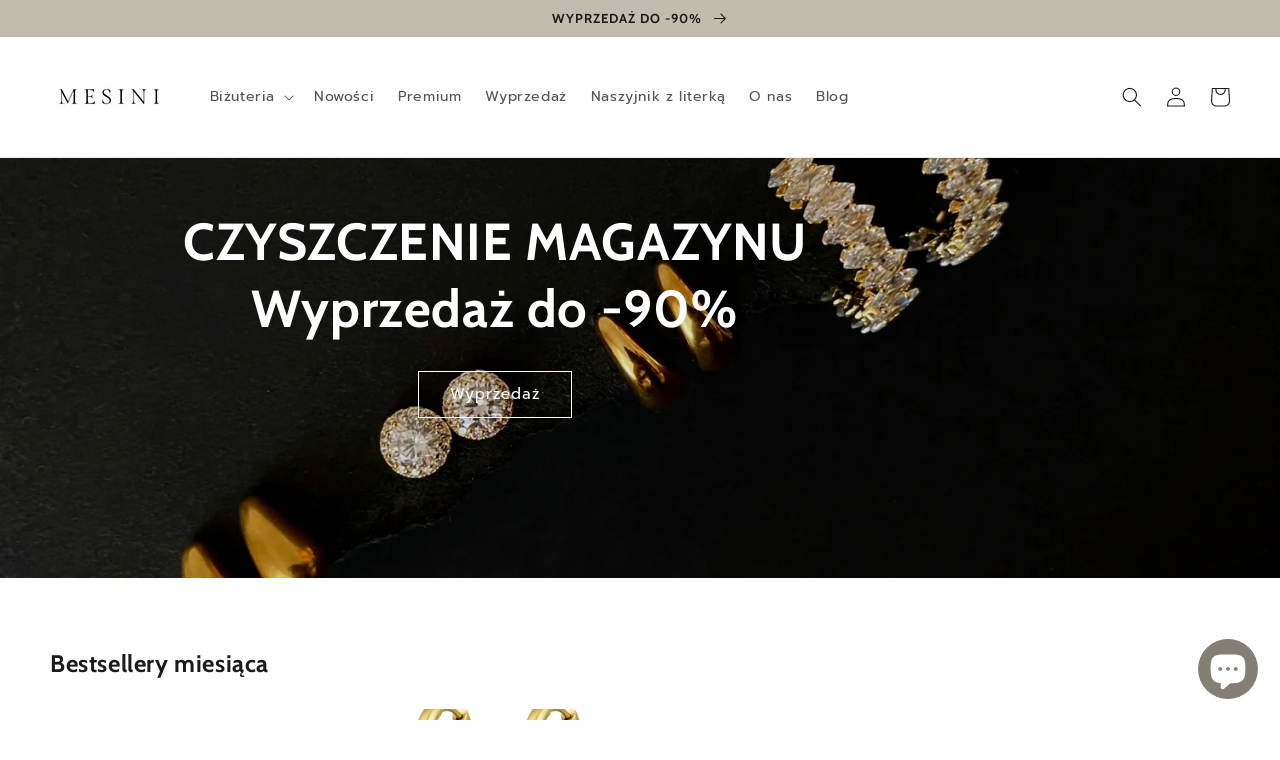

--- FILE ---
content_type: text/html; charset=utf-8
request_url: https://www.mesini.pl/
body_size: 32387
content:
<!doctype html>
<html class="no-js" lang="pl">
  <head>
    
<script>
    window.dataLayer = window.dataLayer || [];
</script>

<!-- Google tag (gtag.js) -->
<script async src="https://www.googletagmanager.com/gtag/js?id=G-N3H448WHYF"></script>
<script>
  window.dataLayer = window.dataLayer || [];
  function gtag(){dataLayer.push(arguments);}
  gtag('js', new Date());

  gtag('config', 'G-N3H448WHYF');
</script>
    

    
    <meta charset="utf-8">
    <meta http-equiv="X-UA-Compatible" content="IE=edge">
    <meta name="viewport" content="width=device-width,initial-scale=1">
    <meta name="theme-color" content="">

    
    
    <link rel="canonical" href="https://www.mesini.pl/">
    <link rel="preconnect" href="https://cdn.shopify.com" crossorigin>
    
    
<!-- Hotjar Tracking Code for www.mesini.pl -->
<script>
    (function(h,o,t,j,a,r){
        h.hj=h.hj||function(){(h.hj.q=h.hj.q||[]).push(arguments)};
        h._hjSettings={hjid:2331056,hjsv:6};
        a=o.getElementsByTagName('head')[0];
        r=o.createElement('script');r.async=1;
        r.src=t+h._hjSettings.hjid+j+h._hjSettings.hjsv;
        a.appendChild(r);
    })(window,document,'https://static.hotjar.com/c/hotjar-','.js?sv=');
</script><link rel="icon" type="image/png" href="//www.mesini.pl/cdn/shop/files/favicon_19945bb9-5651-40dd-92d7-21c7cf7da1c2_32x32.png?v=1647455223"><link rel="preconnect" href="https://fonts.shopifycdn.com" crossorigin><title>
      Mesini.pl | Biżuteria ze stali chirurgicznej | Sklep Online
</title>

    
      <meta name="description" content="Biżuteria ze stali chirurgicznej to najlepszy dodatek każdej kobiety. Tak się składa, że w sklepie online Mesini znajdziesz szeroki wybór hipoalergicznej biżuterii ze stali szlachetnej oraz nierdzewnej. Wybierz coś dla siebie z setek modeli bransoletek, pierścionków, naszyjników, kolczyków i wielu innych dodatków.">
    

    

<meta property="og:site_name" content="Mesini.pl">
<meta property="og:url" content="https://www.mesini.pl/">
<meta property="og:title" content="Mesini.pl | Biżuteria ze stali chirurgicznej | Sklep Online">
<meta property="og:type" content="website">
<meta property="og:description" content="Biżuteria ze stali chirurgicznej to najlepszy dodatek każdej kobiety. Tak się składa, że w sklepie online Mesini znajdziesz szeroki wybór hipoalergicznej biżuterii ze stali szlachetnej oraz nierdzewnej. Wybierz coś dla siebie z setek modeli bransoletek, pierścionków, naszyjników, kolczyków i wielu innych dodatków."><meta property="og:image" content="http://www.mesini.pl/cdn/shop/files/ae004235-adbc-40a0-8c6b-4c531e7ad70a_480x480_aed4ab09-ddfa-4a19-9537-9c388280605d.jpg?v=1619887241">
  <meta property="og:image:secure_url" content="https://www.mesini.pl/cdn/shop/files/ae004235-adbc-40a0-8c6b-4c531e7ad70a_480x480_aed4ab09-ddfa-4a19-9537-9c388280605d.jpg?v=1619887241">
  <meta property="og:image:width" content="480">
  <meta property="og:image:height" content="318"><meta name="twitter:card" content="summary_large_image">
<meta name="twitter:title" content="Mesini.pl | Biżuteria ze stali chirurgicznej | Sklep Online">
<meta name="twitter:description" content="Biżuteria ze stali chirurgicznej to najlepszy dodatek każdej kobiety. Tak się składa, że w sklepie online Mesini znajdziesz szeroki wybór hipoalergicznej biżuterii ze stali szlachetnej oraz nierdzewnej. Wybierz coś dla siebie z setek modeli bransoletek, pierścionków, naszyjników, kolczyków i wielu innych dodatków.">


    <script src="//www.mesini.pl/cdn/shop/t/6/assets/global.js?v=134895141903428787311643228172" defer="defer"></script>
    <script>window.performance && window.performance.mark && window.performance.mark('shopify.content_for_header.start');</script><meta name="google-site-verification" content="G4Q-U7izQGh5lLe-Du-NCn4isLLahIW62cUszHv1tOs">
<meta name="google-site-verification" content="Aw5tUd5qknKyUVdfAV8c7EsDd5Rlhomy5zCLuRGu7bA">
<meta name="google-site-verification" content="sa-AXt3vlGup5S1jdb3HzyVP5RKEW-nkVG8mVFHr33M">
<meta id="shopify-digital-wallet" name="shopify-digital-wallet" content="/46180499612/digital_wallets/dialog">
<script async="async" src="/checkouts/internal/preloads.js?locale=pl-PL"></script>
<script id="shopify-features" type="application/json">{"accessToken":"fc13ce7473ec13500c2835dde4cad2d0","betas":["rich-media-storefront-analytics"],"domain":"www.mesini.pl","predictiveSearch":true,"shopId":46180499612,"locale":"pl"}</script>
<script>var Shopify = Shopify || {};
Shopify.shop = "mesini.myshopify.com";
Shopify.locale = "pl";
Shopify.currency = {"active":"PLN","rate":"1.0"};
Shopify.country = "PL";
Shopify.theme = {"name":"Dawn","id":130485158118,"schema_name":"Dawn","schema_version":"2.5.0","theme_store_id":887,"role":"main"};
Shopify.theme.handle = "null";
Shopify.theme.style = {"id":null,"handle":null};
Shopify.cdnHost = "www.mesini.pl/cdn";
Shopify.routes = Shopify.routes || {};
Shopify.routes.root = "/";</script>
<script type="module">!function(o){(o.Shopify=o.Shopify||{}).modules=!0}(window);</script>
<script>!function(o){function n(){var o=[];function n(){o.push(Array.prototype.slice.apply(arguments))}return n.q=o,n}var t=o.Shopify=o.Shopify||{};t.loadFeatures=n(),t.autoloadFeatures=n()}(window);</script>
<script id="shop-js-analytics" type="application/json">{"pageType":"index"}</script>
<script defer="defer" async type="module" src="//www.mesini.pl/cdn/shopifycloud/shop-js/modules/v2/client.init-shop-cart-sync_DRnYIg9a.pl.esm.js"></script>
<script defer="defer" async type="module" src="//www.mesini.pl/cdn/shopifycloud/shop-js/modules/v2/chunk.common_f08WE5gm.esm.js"></script>
<script type="module">
  await import("//www.mesini.pl/cdn/shopifycloud/shop-js/modules/v2/client.init-shop-cart-sync_DRnYIg9a.pl.esm.js");
await import("//www.mesini.pl/cdn/shopifycloud/shop-js/modules/v2/chunk.common_f08WE5gm.esm.js");

  window.Shopify.SignInWithShop?.initShopCartSync?.({"fedCMEnabled":true,"windoidEnabled":true});

</script>
<script>(function() {
  var isLoaded = false;
  function asyncLoad() {
    if (isLoaded) return;
    isLoaded = true;
    var urls = ["https:\/\/cdn1.stamped.io\/files\/widget.min.js?shop=mesini.myshopify.com","\/\/cdn.shopify.com\/proxy\/223235c3f3d393a579492551269d765de00f79f3529cc7e5e8af226a59771adb\/api.goaffpro.com\/loader.js?shop=mesini.myshopify.com\u0026sp-cache-control=cHVibGljLCBtYXgtYWdlPTkwMA","https:\/\/d26ky332zktp97.cloudfront.net\/shops\/bx9uacnE4MjsGrZAo\/colibrius-m.js?shop=mesini.myshopify.com"];
    for (var i = 0; i < urls.length; i++) {
      var s = document.createElement('script');
      s.type = 'text/javascript';
      s.async = true;
      s.src = urls[i];
      var x = document.getElementsByTagName('script')[0];
      x.parentNode.insertBefore(s, x);
    }
  };
  if(window.attachEvent) {
    window.attachEvent('onload', asyncLoad);
  } else {
    window.addEventListener('load', asyncLoad, false);
  }
})();</script>
<script id="__st">var __st={"a":46180499612,"offset":3600,"reqid":"f7ae9bed-60bc-4346-a84f-01e7d40cbd96-1768467790","pageurl":"www.mesini.pl\/","u":"d9d5e477623d","p":"home"};</script>
<script>window.ShopifyPaypalV4VisibilityTracking = true;</script>
<script id="captcha-bootstrap">!function(){'use strict';const t='contact',e='account',n='new_comment',o=[[t,t],['blogs',n],['comments',n],[t,'customer']],c=[[e,'customer_login'],[e,'guest_login'],[e,'recover_customer_password'],[e,'create_customer']],r=t=>t.map((([t,e])=>`form[action*='/${t}']:not([data-nocaptcha='true']) input[name='form_type'][value='${e}']`)).join(','),a=t=>()=>t?[...document.querySelectorAll(t)].map((t=>t.form)):[];function s(){const t=[...o],e=r(t);return a(e)}const i='password',u='form_key',d=['recaptcha-v3-token','g-recaptcha-response','h-captcha-response',i],f=()=>{try{return window.sessionStorage}catch{return}},m='__shopify_v',_=t=>t.elements[u];function p(t,e,n=!1){try{const o=window.sessionStorage,c=JSON.parse(o.getItem(e)),{data:r}=function(t){const{data:e,action:n}=t;return t[m]||n?{data:e,action:n}:{data:t,action:n}}(c);for(const[e,n]of Object.entries(r))t.elements[e]&&(t.elements[e].value=n);n&&o.removeItem(e)}catch(o){console.error('form repopulation failed',{error:o})}}const l='form_type',E='cptcha';function T(t){t.dataset[E]=!0}const w=window,h=w.document,L='Shopify',v='ce_forms',y='captcha';let A=!1;((t,e)=>{const n=(g='f06e6c50-85a8-45c8-87d0-21a2b65856fe',I='https://cdn.shopify.com/shopifycloud/storefront-forms-hcaptcha/ce_storefront_forms_captcha_hcaptcha.v1.5.2.iife.js',D={infoText:'Chronione przez hCaptcha',privacyText:'Prywatność',termsText:'Warunki'},(t,e,n)=>{const o=w[L][v],c=o.bindForm;if(c)return c(t,g,e,D).then(n);var r;o.q.push([[t,g,e,D],n]),r=I,A||(h.body.append(Object.assign(h.createElement('script'),{id:'captcha-provider',async:!0,src:r})),A=!0)});var g,I,D;w[L]=w[L]||{},w[L][v]=w[L][v]||{},w[L][v].q=[],w[L][y]=w[L][y]||{},w[L][y].protect=function(t,e){n(t,void 0,e),T(t)},Object.freeze(w[L][y]),function(t,e,n,w,h,L){const[v,y,A,g]=function(t,e,n){const i=e?o:[],u=t?c:[],d=[...i,...u],f=r(d),m=r(i),_=r(d.filter((([t,e])=>n.includes(e))));return[a(f),a(m),a(_),s()]}(w,h,L),I=t=>{const e=t.target;return e instanceof HTMLFormElement?e:e&&e.form},D=t=>v().includes(t);t.addEventListener('submit',(t=>{const e=I(t);if(!e)return;const n=D(e)&&!e.dataset.hcaptchaBound&&!e.dataset.recaptchaBound,o=_(e),c=g().includes(e)&&(!o||!o.value);(n||c)&&t.preventDefault(),c&&!n&&(function(t){try{if(!f())return;!function(t){const e=f();if(!e)return;const n=_(t);if(!n)return;const o=n.value;o&&e.removeItem(o)}(t);const e=Array.from(Array(32),(()=>Math.random().toString(36)[2])).join('');!function(t,e){_(t)||t.append(Object.assign(document.createElement('input'),{type:'hidden',name:u})),t.elements[u].value=e}(t,e),function(t,e){const n=f();if(!n)return;const o=[...t.querySelectorAll(`input[type='${i}']`)].map((({name:t})=>t)),c=[...d,...o],r={};for(const[a,s]of new FormData(t).entries())c.includes(a)||(r[a]=s);n.setItem(e,JSON.stringify({[m]:1,action:t.action,data:r}))}(t,e)}catch(e){console.error('failed to persist form',e)}}(e),e.submit())}));const S=(t,e)=>{t&&!t.dataset[E]&&(n(t,e.some((e=>e===t))),T(t))};for(const o of['focusin','change'])t.addEventListener(o,(t=>{const e=I(t);D(e)&&S(e,y())}));const B=e.get('form_key'),M=e.get(l),P=B&&M;t.addEventListener('DOMContentLoaded',(()=>{const t=y();if(P)for(const e of t)e.elements[l].value===M&&p(e,B);[...new Set([...A(),...v().filter((t=>'true'===t.dataset.shopifyCaptcha))])].forEach((e=>S(e,t)))}))}(h,new URLSearchParams(w.location.search),n,t,e,['guest_login'])})(!0,!0)}();</script>
<script integrity="sha256-4kQ18oKyAcykRKYeNunJcIwy7WH5gtpwJnB7kiuLZ1E=" data-source-attribution="shopify.loadfeatures" defer="defer" src="//www.mesini.pl/cdn/shopifycloud/storefront/assets/storefront/load_feature-a0a9edcb.js" crossorigin="anonymous"></script>
<script data-source-attribution="shopify.dynamic_checkout.dynamic.init">var Shopify=Shopify||{};Shopify.PaymentButton=Shopify.PaymentButton||{isStorefrontPortableWallets:!0,init:function(){window.Shopify.PaymentButton.init=function(){};var t=document.createElement("script");t.src="https://www.mesini.pl/cdn/shopifycloud/portable-wallets/latest/portable-wallets.pl.js",t.type="module",document.head.appendChild(t)}};
</script>
<script data-source-attribution="shopify.dynamic_checkout.buyer_consent">
  function portableWalletsHideBuyerConsent(e){var t=document.getElementById("shopify-buyer-consent"),n=document.getElementById("shopify-subscription-policy-button");t&&n&&(t.classList.add("hidden"),t.setAttribute("aria-hidden","true"),n.removeEventListener("click",e))}function portableWalletsShowBuyerConsent(e){var t=document.getElementById("shopify-buyer-consent"),n=document.getElementById("shopify-subscription-policy-button");t&&n&&(t.classList.remove("hidden"),t.removeAttribute("aria-hidden"),n.addEventListener("click",e))}window.Shopify?.PaymentButton&&(window.Shopify.PaymentButton.hideBuyerConsent=portableWalletsHideBuyerConsent,window.Shopify.PaymentButton.showBuyerConsent=portableWalletsShowBuyerConsent);
</script>
<script data-source-attribution="shopify.dynamic_checkout.cart.bootstrap">document.addEventListener("DOMContentLoaded",(function(){function t(){return document.querySelector("shopify-accelerated-checkout-cart, shopify-accelerated-checkout")}if(t())Shopify.PaymentButton.init();else{new MutationObserver((function(e,n){t()&&(Shopify.PaymentButton.init(),n.disconnect())})).observe(document.body,{childList:!0,subtree:!0})}}));
</script>
<script id='scb4127' type='text/javascript' async='' src='https://www.mesini.pl/cdn/shopifycloud/privacy-banner/storefront-banner.js'></script><script id="sections-script" data-sections="header,footer" defer="defer" src="//www.mesini.pl/cdn/shop/t/6/compiled_assets/scripts.js?3404"></script>
<script>window.performance && window.performance.mark && window.performance.mark('shopify.content_for_header.end');</script>


    <style data-shopify>
      @font-face {
  font-family: Prompt;
  font-weight: 400;
  font-style: normal;
  font-display: swap;
  src: url("//www.mesini.pl/cdn/fonts/prompt/prompt_n4.55d12409b69157fbb5a35f8e7fe8e1c49ef883c4.woff2") format("woff2"),
       url("//www.mesini.pl/cdn/fonts/prompt/prompt_n4.cb4fce1008c76d3a576d0fc88e84462b52c62ea8.woff") format("woff");
}

      @font-face {
  font-family: Prompt;
  font-weight: 700;
  font-style: normal;
  font-display: swap;
  src: url("//www.mesini.pl/cdn/fonts/prompt/prompt_n7.b02601183b05e61fa7be166e9ccbe02488df9d4e.woff2") format("woff2"),
       url("//www.mesini.pl/cdn/fonts/prompt/prompt_n7.0d3eedf3dbfa531020ce942da8ca46feac5ed856.woff") format("woff");
}

      @font-face {
  font-family: Prompt;
  font-weight: 400;
  font-style: italic;
  font-display: swap;
  src: url("//www.mesini.pl/cdn/fonts/prompt/prompt_i4.362b631cc9d785c4bf92e3f9f332c42d636294ca.woff2") format("woff2"),
       url("//www.mesini.pl/cdn/fonts/prompt/prompt_i4.45744fe70b84b111fe3d48873ef5b24443cf63bf.woff") format("woff");
}

      @font-face {
  font-family: Prompt;
  font-weight: 700;
  font-style: italic;
  font-display: swap;
  src: url("//www.mesini.pl/cdn/fonts/prompt/prompt_i7.c0196827e2d7ad4d23aa059bfa7dea9b375ef0a1.woff2") format("woff2"),
       url("//www.mesini.pl/cdn/fonts/prompt/prompt_i7.8cb478a58ee5103386ff964f66617c3a56e70296.woff") format("woff");
}

      @font-face {
  font-family: Cabin;
  font-weight: 700;
  font-style: normal;
  font-display: swap;
  src: url("//www.mesini.pl/cdn/fonts/cabin/cabin_n7.255204a342bfdbc9ae2017bd4e6a90f8dbb2f561.woff2") format("woff2"),
       url("//www.mesini.pl/cdn/fonts/cabin/cabin_n7.e2afa22a0d0f4b64da3569c990897429d40ff5c0.woff") format("woff");
}


      :root {
        --font-body-family: Prompt, sans-serif;
        --font-body-style: normal;
        --font-body-weight: 400;

        --font-heading-family: Cabin, sans-serif;
        --font-heading-style: normal;
        --font-heading-weight: 700;

        --font-body-scale: 1.0;
        --font-heading-scale: 1.0;

        --color-base-text: 28, 26, 26;
        --color-base-background-1: 255, 255, 255;
        --color-base-background-2: 193, 188, 174;
        --color-base-solid-button-labels: 28, 26, 26;
        --color-base-outline-button-labels: 155, 150, 138;
        --color-base-accent-1: 244, 243, 241;
        --color-base-accent-2: 193, 188, 174;
        --payment-terms-background-color: #ffffff;

        --gradient-base-background-1: #ffffff;
        --gradient-base-background-2: #c1bcae;
        --gradient-base-accent-1: #f4f3f1;
        --gradient-base-accent-2: #c1bcae;

        --page-width: 160rem;
        --page-width-margin: 2rem;
      }

      *,
      *::before,
      *::after {
        box-sizing: inherit;
      }

      html {
        box-sizing: border-box;
        font-size: calc(var(--font-body-scale) * 62.5%);
        height: 100%;
      }

      body {
        display: grid;
        grid-template-rows: auto auto 1fr auto;
        grid-template-columns: 100%;
        min-height: 100%;
        margin: 0;
        font-size: 1.5rem;
        letter-spacing: 0.06rem;
        line-height: calc(1 + 0.8 / var(--font-body-scale));
        font-family: var(--font-body-family);
        font-style: var(--font-body-style);
        font-weight: var(--font-body-weight);
      }

      @media screen and (min-width: 750px) {
        body {
          font-size: 1.6rem;
        }
      }
    </style>

    <link href="//www.mesini.pl/cdn/shop/t/6/assets/base.css?v=66804525312252619961643228187" rel="stylesheet" type="text/css" media="all" />
<link rel="preload" as="font" href="//www.mesini.pl/cdn/fonts/prompt/prompt_n4.55d12409b69157fbb5a35f8e7fe8e1c49ef883c4.woff2" type="font/woff2" crossorigin><link rel="preload" as="font" href="//www.mesini.pl/cdn/fonts/cabin/cabin_n7.255204a342bfdbc9ae2017bd4e6a90f8dbb2f561.woff2" type="font/woff2" crossorigin><link rel="stylesheet" href="//www.mesini.pl/cdn/shop/t/6/assets/component-predictive-search.css?v=10425135875555615991643228169" media="print" onload="this.media='all'"><script>document.documentElement.className = document.documentElement.className.replace('no-js', 'js');
    if (Shopify.designMode) {
      document.documentElement.classList.add('shopify-design-mode');
    }
    </script>
    

    
<!-- Global site tag (gtag.js) - Google Ads -->
<script async src="https://www.googletagmanager.com/gtag/js?id=AW-480746279"></script>
<script>
  window.dataLayer = window.dataLayer || [];
  function gtag(){dataLayer.push(arguments);}
  gtag('js', new Date());

  gtag('config', 'AW-480746279');
</script>

  

<!-- Global site tag (gtag.js) - Google Analytics -->
<script async src="https://www.googletagmanager.com/gtag/js?id=UA-182263818-1"></script>
<script>
  window.dataLayer = window.dataLayer || [];
  function gtag(){dataLayer.push(arguments);}
  gtag('js', new Date());

  gtag('config', 'UA-182263818-1');
</script>    



<!-- Start of LittledataLayer -->
<!-- This file has been deprecated. -->
<!-- End of LittledataLayer -->
<script src="https://cdn.shopify.com/extensions/7bc9bb47-adfa-4267-963e-cadee5096caf/inbox-1252/assets/inbox-chat-loader.js" type="text/javascript" defer="defer"></script>
<link href="https://monorail-edge.shopifysvc.com" rel="dns-prefetch">
<script>(function(){if ("sendBeacon" in navigator && "performance" in window) {try {var session_token_from_headers = performance.getEntriesByType('navigation')[0].serverTiming.find(x => x.name == '_s').description;} catch {var session_token_from_headers = undefined;}var session_cookie_matches = document.cookie.match(/_shopify_s=([^;]*)/);var session_token_from_cookie = session_cookie_matches && session_cookie_matches.length === 2 ? session_cookie_matches[1] : "";var session_token = session_token_from_headers || session_token_from_cookie || "";function handle_abandonment_event(e) {var entries = performance.getEntries().filter(function(entry) {return /monorail-edge.shopifysvc.com/.test(entry.name);});if (!window.abandonment_tracked && entries.length === 0) {window.abandonment_tracked = true;var currentMs = Date.now();var navigation_start = performance.timing.navigationStart;var payload = {shop_id: 46180499612,url: window.location.href,navigation_start,duration: currentMs - navigation_start,session_token,page_type: "index"};window.navigator.sendBeacon("https://monorail-edge.shopifysvc.com/v1/produce", JSON.stringify({schema_id: "online_store_buyer_site_abandonment/1.1",payload: payload,metadata: {event_created_at_ms: currentMs,event_sent_at_ms: currentMs}}));}}window.addEventListener('pagehide', handle_abandonment_event);}}());</script>
<script id="web-pixels-manager-setup">(function e(e,d,r,n,o){if(void 0===o&&(o={}),!Boolean(null===(a=null===(i=window.Shopify)||void 0===i?void 0:i.analytics)||void 0===a?void 0:a.replayQueue)){var i,a;window.Shopify=window.Shopify||{};var t=window.Shopify;t.analytics=t.analytics||{};var s=t.analytics;s.replayQueue=[],s.publish=function(e,d,r){return s.replayQueue.push([e,d,r]),!0};try{self.performance.mark("wpm:start")}catch(e){}var l=function(){var e={modern:/Edge?\/(1{2}[4-9]|1[2-9]\d|[2-9]\d{2}|\d{4,})\.\d+(\.\d+|)|Firefox\/(1{2}[4-9]|1[2-9]\d|[2-9]\d{2}|\d{4,})\.\d+(\.\d+|)|Chrom(ium|e)\/(9{2}|\d{3,})\.\d+(\.\d+|)|(Maci|X1{2}).+ Version\/(15\.\d+|(1[6-9]|[2-9]\d|\d{3,})\.\d+)([,.]\d+|)( \(\w+\)|)( Mobile\/\w+|) Safari\/|Chrome.+OPR\/(9{2}|\d{3,})\.\d+\.\d+|(CPU[ +]OS|iPhone[ +]OS|CPU[ +]iPhone|CPU IPhone OS|CPU iPad OS)[ +]+(15[._]\d+|(1[6-9]|[2-9]\d|\d{3,})[._]\d+)([._]\d+|)|Android:?[ /-](13[3-9]|1[4-9]\d|[2-9]\d{2}|\d{4,})(\.\d+|)(\.\d+|)|Android.+Firefox\/(13[5-9]|1[4-9]\d|[2-9]\d{2}|\d{4,})\.\d+(\.\d+|)|Android.+Chrom(ium|e)\/(13[3-9]|1[4-9]\d|[2-9]\d{2}|\d{4,})\.\d+(\.\d+|)|SamsungBrowser\/([2-9]\d|\d{3,})\.\d+/,legacy:/Edge?\/(1[6-9]|[2-9]\d|\d{3,})\.\d+(\.\d+|)|Firefox\/(5[4-9]|[6-9]\d|\d{3,})\.\d+(\.\d+|)|Chrom(ium|e)\/(5[1-9]|[6-9]\d|\d{3,})\.\d+(\.\d+|)([\d.]+$|.*Safari\/(?![\d.]+ Edge\/[\d.]+$))|(Maci|X1{2}).+ Version\/(10\.\d+|(1[1-9]|[2-9]\d|\d{3,})\.\d+)([,.]\d+|)( \(\w+\)|)( Mobile\/\w+|) Safari\/|Chrome.+OPR\/(3[89]|[4-9]\d|\d{3,})\.\d+\.\d+|(CPU[ +]OS|iPhone[ +]OS|CPU[ +]iPhone|CPU IPhone OS|CPU iPad OS)[ +]+(10[._]\d+|(1[1-9]|[2-9]\d|\d{3,})[._]\d+)([._]\d+|)|Android:?[ /-](13[3-9]|1[4-9]\d|[2-9]\d{2}|\d{4,})(\.\d+|)(\.\d+|)|Mobile Safari.+OPR\/([89]\d|\d{3,})\.\d+\.\d+|Android.+Firefox\/(13[5-9]|1[4-9]\d|[2-9]\d{2}|\d{4,})\.\d+(\.\d+|)|Android.+Chrom(ium|e)\/(13[3-9]|1[4-9]\d|[2-9]\d{2}|\d{4,})\.\d+(\.\d+|)|Android.+(UC? ?Browser|UCWEB|U3)[ /]?(15\.([5-9]|\d{2,})|(1[6-9]|[2-9]\d|\d{3,})\.\d+)\.\d+|SamsungBrowser\/(5\.\d+|([6-9]|\d{2,})\.\d+)|Android.+MQ{2}Browser\/(14(\.(9|\d{2,})|)|(1[5-9]|[2-9]\d|\d{3,})(\.\d+|))(\.\d+|)|K[Aa][Ii]OS\/(3\.\d+|([4-9]|\d{2,})\.\d+)(\.\d+|)/},d=e.modern,r=e.legacy,n=navigator.userAgent;return n.match(d)?"modern":n.match(r)?"legacy":"unknown"}(),u="modern"===l?"modern":"legacy",c=(null!=n?n:{modern:"",legacy:""})[u],f=function(e){return[e.baseUrl,"/wpm","/b",e.hashVersion,"modern"===e.buildTarget?"m":"l",".js"].join("")}({baseUrl:d,hashVersion:r,buildTarget:u}),m=function(e){var d=e.version,r=e.bundleTarget,n=e.surface,o=e.pageUrl,i=e.monorailEndpoint;return{emit:function(e){var a=e.status,t=e.errorMsg,s=(new Date).getTime(),l=JSON.stringify({metadata:{event_sent_at_ms:s},events:[{schema_id:"web_pixels_manager_load/3.1",payload:{version:d,bundle_target:r,page_url:o,status:a,surface:n,error_msg:t},metadata:{event_created_at_ms:s}}]});if(!i)return console&&console.warn&&console.warn("[Web Pixels Manager] No Monorail endpoint provided, skipping logging."),!1;try{return self.navigator.sendBeacon.bind(self.navigator)(i,l)}catch(e){}var u=new XMLHttpRequest;try{return u.open("POST",i,!0),u.setRequestHeader("Content-Type","text/plain"),u.send(l),!0}catch(e){return console&&console.warn&&console.warn("[Web Pixels Manager] Got an unhandled error while logging to Monorail."),!1}}}}({version:r,bundleTarget:l,surface:e.surface,pageUrl:self.location.href,monorailEndpoint:e.monorailEndpoint});try{o.browserTarget=l,function(e){var d=e.src,r=e.async,n=void 0===r||r,o=e.onload,i=e.onerror,a=e.sri,t=e.scriptDataAttributes,s=void 0===t?{}:t,l=document.createElement("script"),u=document.querySelector("head"),c=document.querySelector("body");if(l.async=n,l.src=d,a&&(l.integrity=a,l.crossOrigin="anonymous"),s)for(var f in s)if(Object.prototype.hasOwnProperty.call(s,f))try{l.dataset[f]=s[f]}catch(e){}if(o&&l.addEventListener("load",o),i&&l.addEventListener("error",i),u)u.appendChild(l);else{if(!c)throw new Error("Did not find a head or body element to append the script");c.appendChild(l)}}({src:f,async:!0,onload:function(){if(!function(){var e,d;return Boolean(null===(d=null===(e=window.Shopify)||void 0===e?void 0:e.analytics)||void 0===d?void 0:d.initialized)}()){var d=window.webPixelsManager.init(e)||void 0;if(d){var r=window.Shopify.analytics;r.replayQueue.forEach((function(e){var r=e[0],n=e[1],o=e[2];d.publishCustomEvent(r,n,o)})),r.replayQueue=[],r.publish=d.publishCustomEvent,r.visitor=d.visitor,r.initialized=!0}}},onerror:function(){return m.emit({status:"failed",errorMsg:"".concat(f," has failed to load")})},sri:function(e){var d=/^sha384-[A-Za-z0-9+/=]+$/;return"string"==typeof e&&d.test(e)}(c)?c:"",scriptDataAttributes:o}),m.emit({status:"loading"})}catch(e){m.emit({status:"failed",errorMsg:(null==e?void 0:e.message)||"Unknown error"})}}})({shopId: 46180499612,storefrontBaseUrl: "https://www.mesini.pl",extensionsBaseUrl: "https://extensions.shopifycdn.com/cdn/shopifycloud/web-pixels-manager",monorailEndpoint: "https://monorail-edge.shopifysvc.com/unstable/produce_batch",surface: "storefront-renderer",enabledBetaFlags: ["2dca8a86"],webPixelsConfigList: [{"id":"2450325846","configuration":"{\"shop\":\"mesini.myshopify.com\",\"cookie_duration\":\"604800\"}","eventPayloadVersion":"v1","runtimeContext":"STRICT","scriptVersion":"a2e7513c3708f34b1f617d7ce88f9697","type":"APP","apiClientId":2744533,"privacyPurposes":["ANALYTICS","MARKETING"],"dataSharingAdjustments":{"protectedCustomerApprovalScopes":["read_customer_address","read_customer_email","read_customer_name","read_customer_personal_data","read_customer_phone"]}},{"id":"982810966","configuration":"{\"config\":\"{\\\"pixel_id\\\":\\\"G-N3H448WHYF\\\",\\\"target_country\\\":\\\"PL\\\",\\\"gtag_events\\\":[{\\\"type\\\":\\\"search\\\",\\\"action_label\\\":[\\\"G-N3H448WHYF\\\",\\\"AW-480746279\\\/LQlKCNXlvJECEKe2nuUB\\\"]},{\\\"type\\\":\\\"begin_checkout\\\",\\\"action_label\\\":[\\\"G-N3H448WHYF\\\",\\\"AW-480746279\\\/tSr3CNLlvJECEKe2nuUB\\\"]},{\\\"type\\\":\\\"view_item\\\",\\\"action_label\\\":[\\\"G-N3H448WHYF\\\",\\\"AW-480746279\\\/-qR0CMzlvJECEKe2nuUB\\\",\\\"MC-5WX2ZZJR00\\\"]},{\\\"type\\\":\\\"purchase\\\",\\\"action_label\\\":[\\\"G-N3H448WHYF\\\",\\\"AW-480746279\\\/dN2aCMnlvJECEKe2nuUB\\\",\\\"MC-5WX2ZZJR00\\\"]},{\\\"type\\\":\\\"page_view\\\",\\\"action_label\\\":[\\\"G-N3H448WHYF\\\",\\\"AW-480746279\\\/ZuSeCMblvJECEKe2nuUB\\\",\\\"MC-5WX2ZZJR00\\\"]},{\\\"type\\\":\\\"add_payment_info\\\",\\\"action_label\\\":[\\\"G-N3H448WHYF\\\",\\\"AW-480746279\\\/-MDPCNjlvJECEKe2nuUB\\\"]},{\\\"type\\\":\\\"add_to_cart\\\",\\\"action_label\\\":[\\\"G-N3H448WHYF\\\",\\\"AW-480746279\\\/uWgsCM_lvJECEKe2nuUB\\\"]}],\\\"enable_monitoring_mode\\\":false}\"}","eventPayloadVersion":"v1","runtimeContext":"OPEN","scriptVersion":"b2a88bafab3e21179ed38636efcd8a93","type":"APP","apiClientId":1780363,"privacyPurposes":[],"dataSharingAdjustments":{"protectedCustomerApprovalScopes":["read_customer_address","read_customer_email","read_customer_name","read_customer_personal_data","read_customer_phone"]}},{"id":"552337750","configuration":"{\"shopId\":\"bx9uacnE4MjsGrZAo\",\"env\":\"production\"}","eventPayloadVersion":"v1","runtimeContext":"STRICT","scriptVersion":"3b8433d694d974fcc2dc637689486813","type":"APP","apiClientId":1464241,"privacyPurposes":["ANALYTICS"],"dataSharingAdjustments":{"protectedCustomerApprovalScopes":["read_customer_address","read_customer_email","read_customer_name","read_customer_personal_data","read_customer_phone"]}},{"id":"411926870","configuration":"{\"pixel_id\":\"735181297082650\",\"pixel_type\":\"facebook_pixel\",\"metaapp_system_user_token\":\"-\"}","eventPayloadVersion":"v1","runtimeContext":"OPEN","scriptVersion":"ca16bc87fe92b6042fbaa3acc2fbdaa6","type":"APP","apiClientId":2329312,"privacyPurposes":["ANALYTICS","MARKETING","SALE_OF_DATA"],"dataSharingAdjustments":{"protectedCustomerApprovalScopes":["read_customer_address","read_customer_email","read_customer_name","read_customer_personal_data","read_customer_phone"]}},{"id":"153649494","configuration":"{\"tagID\":\"2614292729505\"}","eventPayloadVersion":"v1","runtimeContext":"STRICT","scriptVersion":"18031546ee651571ed29edbe71a3550b","type":"APP","apiClientId":3009811,"privacyPurposes":["ANALYTICS","MARKETING","SALE_OF_DATA"],"dataSharingAdjustments":{"protectedCustomerApprovalScopes":["read_customer_address","read_customer_email","read_customer_name","read_customer_personal_data","read_customer_phone"]}},{"id":"shopify-app-pixel","configuration":"{}","eventPayloadVersion":"v1","runtimeContext":"STRICT","scriptVersion":"0450","apiClientId":"shopify-pixel","type":"APP","privacyPurposes":["ANALYTICS","MARKETING"]},{"id":"shopify-custom-pixel","eventPayloadVersion":"v1","runtimeContext":"LAX","scriptVersion":"0450","apiClientId":"shopify-pixel","type":"CUSTOM","privacyPurposes":["ANALYTICS","MARKETING"]}],isMerchantRequest: false,initData: {"shop":{"name":"Mesini.pl","paymentSettings":{"currencyCode":"PLN"},"myshopifyDomain":"mesini.myshopify.com","countryCode":"PL","storefrontUrl":"https:\/\/www.mesini.pl"},"customer":null,"cart":null,"checkout":null,"productVariants":[],"purchasingCompany":null},},"https://www.mesini.pl/cdn","7cecd0b6w90c54c6cpe92089d5m57a67346",{"modern":"","legacy":""},{"shopId":"46180499612","storefrontBaseUrl":"https:\/\/www.mesini.pl","extensionBaseUrl":"https:\/\/extensions.shopifycdn.com\/cdn\/shopifycloud\/web-pixels-manager","surface":"storefront-renderer","enabledBetaFlags":"[\"2dca8a86\"]","isMerchantRequest":"false","hashVersion":"7cecd0b6w90c54c6cpe92089d5m57a67346","publish":"custom","events":"[[\"page_viewed\",{}]]"});</script><script>
  window.ShopifyAnalytics = window.ShopifyAnalytics || {};
  window.ShopifyAnalytics.meta = window.ShopifyAnalytics.meta || {};
  window.ShopifyAnalytics.meta.currency = 'PLN';
  var meta = {"page":{"pageType":"home","requestId":"f7ae9bed-60bc-4346-a84f-01e7d40cbd96-1768467790"}};
  for (var attr in meta) {
    window.ShopifyAnalytics.meta[attr] = meta[attr];
  }
</script>
<script class="analytics">
  (function () {
    var customDocumentWrite = function(content) {
      var jquery = null;

      if (window.jQuery) {
        jquery = window.jQuery;
      } else if (window.Checkout && window.Checkout.$) {
        jquery = window.Checkout.$;
      }

      if (jquery) {
        jquery('body').append(content);
      }
    };

    var hasLoggedConversion = function(token) {
      if (token) {
        return document.cookie.indexOf('loggedConversion=' + token) !== -1;
      }
      return false;
    }

    var setCookieIfConversion = function(token) {
      if (token) {
        var twoMonthsFromNow = new Date(Date.now());
        twoMonthsFromNow.setMonth(twoMonthsFromNow.getMonth() + 2);

        document.cookie = 'loggedConversion=' + token + '; expires=' + twoMonthsFromNow;
      }
    }

    var trekkie = window.ShopifyAnalytics.lib = window.trekkie = window.trekkie || [];
    if (trekkie.integrations) {
      return;
    }
    trekkie.methods = [
      'identify',
      'page',
      'ready',
      'track',
      'trackForm',
      'trackLink'
    ];
    trekkie.factory = function(method) {
      return function() {
        var args = Array.prototype.slice.call(arguments);
        args.unshift(method);
        trekkie.push(args);
        return trekkie;
      };
    };
    for (var i = 0; i < trekkie.methods.length; i++) {
      var key = trekkie.methods[i];
      trekkie[key] = trekkie.factory(key);
    }
    trekkie.load = function(config) {
      trekkie.config = config || {};
      trekkie.config.initialDocumentCookie = document.cookie;
      var first = document.getElementsByTagName('script')[0];
      var script = document.createElement('script');
      script.type = 'text/javascript';
      script.onerror = function(e) {
        var scriptFallback = document.createElement('script');
        scriptFallback.type = 'text/javascript';
        scriptFallback.onerror = function(error) {
                var Monorail = {
      produce: function produce(monorailDomain, schemaId, payload) {
        var currentMs = new Date().getTime();
        var event = {
          schema_id: schemaId,
          payload: payload,
          metadata: {
            event_created_at_ms: currentMs,
            event_sent_at_ms: currentMs
          }
        };
        return Monorail.sendRequest("https://" + monorailDomain + "/v1/produce", JSON.stringify(event));
      },
      sendRequest: function sendRequest(endpointUrl, payload) {
        // Try the sendBeacon API
        if (window && window.navigator && typeof window.navigator.sendBeacon === 'function' && typeof window.Blob === 'function' && !Monorail.isIos12()) {
          var blobData = new window.Blob([payload], {
            type: 'text/plain'
          });

          if (window.navigator.sendBeacon(endpointUrl, blobData)) {
            return true;
          } // sendBeacon was not successful

        } // XHR beacon

        var xhr = new XMLHttpRequest();

        try {
          xhr.open('POST', endpointUrl);
          xhr.setRequestHeader('Content-Type', 'text/plain');
          xhr.send(payload);
        } catch (e) {
          console.log(e);
        }

        return false;
      },
      isIos12: function isIos12() {
        return window.navigator.userAgent.lastIndexOf('iPhone; CPU iPhone OS 12_') !== -1 || window.navigator.userAgent.lastIndexOf('iPad; CPU OS 12_') !== -1;
      }
    };
    Monorail.produce('monorail-edge.shopifysvc.com',
      'trekkie_storefront_load_errors/1.1',
      {shop_id: 46180499612,
      theme_id: 130485158118,
      app_name: "storefront",
      context_url: window.location.href,
      source_url: "//www.mesini.pl/cdn/s/trekkie.storefront.55c6279c31a6628627b2ba1c5ff367020da294e2.min.js"});

        };
        scriptFallback.async = true;
        scriptFallback.src = '//www.mesini.pl/cdn/s/trekkie.storefront.55c6279c31a6628627b2ba1c5ff367020da294e2.min.js';
        first.parentNode.insertBefore(scriptFallback, first);
      };
      script.async = true;
      script.src = '//www.mesini.pl/cdn/s/trekkie.storefront.55c6279c31a6628627b2ba1c5ff367020da294e2.min.js';
      first.parentNode.insertBefore(script, first);
    };
    trekkie.load(
      {"Trekkie":{"appName":"storefront","development":false,"defaultAttributes":{"shopId":46180499612,"isMerchantRequest":null,"themeId":130485158118,"themeCityHash":"14085192788875482217","contentLanguage":"pl","currency":"PLN","eventMetadataId":"811484c0-55b9-47c0-a825-c8e751e0dcbe"},"isServerSideCookieWritingEnabled":true,"monorailRegion":"shop_domain","enabledBetaFlags":["65f19447"]},"Session Attribution":{},"S2S":{"facebookCapiEnabled":true,"source":"trekkie-storefront-renderer","apiClientId":580111}}
    );

    var loaded = false;
    trekkie.ready(function() {
      if (loaded) return;
      loaded = true;

      window.ShopifyAnalytics.lib = window.trekkie;

      var originalDocumentWrite = document.write;
      document.write = customDocumentWrite;
      try { window.ShopifyAnalytics.merchantGoogleAnalytics.call(this); } catch(error) {};
      document.write = originalDocumentWrite;

      window.ShopifyAnalytics.lib.page(null,{"pageType":"home","requestId":"f7ae9bed-60bc-4346-a84f-01e7d40cbd96-1768467790","shopifyEmitted":true});

      var match = window.location.pathname.match(/checkouts\/(.+)\/(thank_you|post_purchase)/)
      var token = match? match[1]: undefined;
      if (!hasLoggedConversion(token)) {
        setCookieIfConversion(token);
        
      }
    });


        var eventsListenerScript = document.createElement('script');
        eventsListenerScript.async = true;
        eventsListenerScript.src = "//www.mesini.pl/cdn/shopifycloud/storefront/assets/shop_events_listener-3da45d37.js";
        document.getElementsByTagName('head')[0].appendChild(eventsListenerScript);

})();</script>
<script
  defer
  src="https://www.mesini.pl/cdn/shopifycloud/perf-kit/shopify-perf-kit-3.0.3.min.js"
  data-application="storefront-renderer"
  data-shop-id="46180499612"
  data-render-region="gcp-us-east1"
  data-page-type="index"
  data-theme-instance-id="130485158118"
  data-theme-name="Dawn"
  data-theme-version="2.5.0"
  data-monorail-region="shop_domain"
  data-resource-timing-sampling-rate="10"
  data-shs="true"
  data-shs-beacon="true"
  data-shs-export-with-fetch="true"
  data-shs-logs-sample-rate="1"
  data-shs-beacon-endpoint="https://www.mesini.pl/api/collect"
></script>
</head>

  <body class="gradient">

    
    <a class="skip-to-content-link button visually-hidden" href="#MainContent">
      Przejdź do treści
    </a>

    <div id="shopify-section-announcement-bar" class="shopify-section"><div class="announcement-bar color-accent-2 gradient" role="region" aria-label="Ogłoszenie" ><a href="/collections/wyprzedaz-bizuterii-ze-stali-chirurgicznej" class="announcement-bar__link link link--text focus-inset animate-arrow"><p class="announcement-bar__message h5">
                WYPRZEDAŻ DO -90%
<svg viewBox="0 0 14 10" fill="none" aria-hidden="true" focusable="false" role="presentation" class="icon icon-arrow" xmlns="http://www.w3.org/2000/svg">
  <path fill-rule="evenodd" clip-rule="evenodd" d="M8.537.808a.5.5 0 01.817-.162l4 4a.5.5 0 010 .708l-4 4a.5.5 0 11-.708-.708L11.793 5.5H1a.5.5 0 010-1h10.793L8.646 1.354a.5.5 0 01-.109-.546z" fill="currentColor">
</svg>

</p></a></div>
</div>
    <div id="shopify-section-header" class="shopify-section"><link rel="stylesheet" href="//www.mesini.pl/cdn/shop/t/6/assets/component-list-menu.css?v=161614383810958508431643228176" media="print" onload="this.media='all'">
<link rel="stylesheet" href="//www.mesini.pl/cdn/shop/t/6/assets/component-search.css?v=128662198121899399791643228163" media="print" onload="this.media='all'">
<link rel="stylesheet" href="//www.mesini.pl/cdn/shop/t/6/assets/component-menu-drawer.css?v=25441607779389632351643228167" media="print" onload="this.media='all'">
<link rel="stylesheet" href="//www.mesini.pl/cdn/shop/t/6/assets/component-cart-notification.css?v=460858370205038421643228161" media="print" onload="this.media='all'">
<link rel="stylesheet" href="//www.mesini.pl/cdn/shop/t/6/assets/component-cart-items.css?v=157471800145148034221643228187" media="print" onload="this.media='all'"><link rel="stylesheet" href="//www.mesini.pl/cdn/shop/t/6/assets/component-price.css?v=5328827735059554991643228166" media="print" onload="this.media='all'">
  <link rel="stylesheet" href="//www.mesini.pl/cdn/shop/t/6/assets/component-loading-overlay.css?v=167310470843593579841643228190" media="print" onload="this.media='all'"><noscript><link href="//www.mesini.pl/cdn/shop/t/6/assets/component-list-menu.css?v=161614383810958508431643228176" rel="stylesheet" type="text/css" media="all" /></noscript>
<noscript><link href="//www.mesini.pl/cdn/shop/t/6/assets/component-search.css?v=128662198121899399791643228163" rel="stylesheet" type="text/css" media="all" /></noscript>
<noscript><link href="//www.mesini.pl/cdn/shop/t/6/assets/component-menu-drawer.css?v=25441607779389632351643228167" rel="stylesheet" type="text/css" media="all" /></noscript>
<noscript><link href="//www.mesini.pl/cdn/shop/t/6/assets/component-cart-notification.css?v=460858370205038421643228161" rel="stylesheet" type="text/css" media="all" /></noscript>
<noscript><link href="//www.mesini.pl/cdn/shop/t/6/assets/component-cart-items.css?v=157471800145148034221643228187" rel="stylesheet" type="text/css" media="all" /></noscript>

<style>
  header-drawer {
    justify-self: start;
    margin-left: -1.2rem;
  }

  @media screen and (min-width: 990px) {
    header-drawer {
      display: none;
    }
  }

  .menu-drawer-container {
    display: flex;
  }

  .list-menu {
    list-style: none;
    padding: 0;
    margin: 0;
  }

  .list-menu--inline {
    display: inline-flex;
    flex-wrap: wrap;
  }

  summary.list-menu__item {
    padding-right: 2.7rem;
  }

  .list-menu__item {
    display: flex;
    align-items: center;
    line-height: calc(1 + 0.3 / var(--font-body-scale));
  }

  .list-menu__item--link {
    text-decoration: none;
    padding-bottom: 1rem;
    padding-top: 1rem;
    line-height: calc(1 + 0.8 / var(--font-body-scale));
  }

  @media screen and (min-width: 750px) {
    .list-menu__item--link {
      padding-bottom: 0.5rem;
      padding-top: 0.5rem;
    }
  }
</style>

<script src="//www.mesini.pl/cdn/shop/t/6/assets/details-disclosure.js?v=118626640824924522881643228183" defer="defer"></script>
<script src="//www.mesini.pl/cdn/shop/t/6/assets/details-modal.js?v=4511761896672669691643228183" defer="defer"></script>
<script src="//www.mesini.pl/cdn/shop/t/6/assets/cart-notification.js?v=18770815536247936311643228165" defer="defer"></script>

<svg xmlns="http://www.w3.org/2000/svg" class="hidden">
  <symbol id="icon-search" viewbox="0 0 18 19" fill="none">
    <path fill-rule="evenodd" clip-rule="evenodd" d="M11.03 11.68A5.784 5.784 0 112.85 3.5a5.784 5.784 0 018.18 8.18zm.26 1.12a6.78 6.78 0 11.72-.7l5.4 5.4a.5.5 0 11-.71.7l-5.41-5.4z" fill="currentColor"/>
  </symbol>

  <symbol id="icon-close" class="icon icon-close" fill="none" viewBox="0 0 18 17">
    <path d="M.865 15.978a.5.5 0 00.707.707l7.433-7.431 7.579 7.282a.501.501 0 00.846-.37.5.5 0 00-.153-.351L9.712 8.546l7.417-7.416a.5.5 0 10-.707-.708L8.991 7.853 1.413.573a.5.5 0 10-.693.72l7.563 7.268-7.418 7.417z" fill="currentColor">
  </symbol>
</svg>
<sticky-header class="header-wrapper color-background-1 gradient header-wrapper--border-bottom">
  <header class="header header--middle-left page-width header--has-menu"><header-drawer data-breakpoint="tablet">
        <details id="Details-menu-drawer-container" class="menu-drawer-container">
          <summary class="header__icon header__icon--menu header__icon--summary link focus-inset" aria-label="Menu">
            <span>
              <svg xmlns="http://www.w3.org/2000/svg" aria-hidden="true" focusable="false" role="presentation" class="icon icon-hamburger" fill="none" viewBox="0 0 18 16">
  <path d="M1 .5a.5.5 0 100 1h15.71a.5.5 0 000-1H1zM.5 8a.5.5 0 01.5-.5h15.71a.5.5 0 010 1H1A.5.5 0 01.5 8zm0 7a.5.5 0 01.5-.5h15.71a.5.5 0 010 1H1a.5.5 0 01-.5-.5z" fill="currentColor">
</svg>

              <svg xmlns="http://www.w3.org/2000/svg" aria-hidden="true" focusable="false" role="presentation" class="icon icon-close" fill="none" viewBox="0 0 18 17">
  <path d="M.865 15.978a.5.5 0 00.707.707l7.433-7.431 7.579 7.282a.501.501 0 00.846-.37.5.5 0 00-.153-.351L9.712 8.546l7.417-7.416a.5.5 0 10-.707-.708L8.991 7.853 1.413.573a.5.5 0 10-.693.72l7.563 7.268-7.418 7.417z" fill="currentColor">
</svg>

            </span>
          </summary>
          <div id="menu-drawer" class="menu-drawer motion-reduce" tabindex="-1">
            <div class="menu-drawer__inner-container">
              <div class="menu-drawer__navigation-container">
                <nav class="menu-drawer__navigation">
                  <ul class="menu-drawer__menu list-menu" role="list"><li><details id="Details-menu-drawer-menu-item-1">
                            <summary class="menu-drawer__menu-item list-menu__item link link--text focus-inset">
                              Biżuteria
                              <svg viewBox="0 0 14 10" fill="none" aria-hidden="true" focusable="false" role="presentation" class="icon icon-arrow" xmlns="http://www.w3.org/2000/svg">
  <path fill-rule="evenodd" clip-rule="evenodd" d="M8.537.808a.5.5 0 01.817-.162l4 4a.5.5 0 010 .708l-4 4a.5.5 0 11-.708-.708L11.793 5.5H1a.5.5 0 010-1h10.793L8.646 1.354a.5.5 0 01-.109-.546z" fill="currentColor">
</svg>

                              <svg aria-hidden="true" focusable="false" role="presentation" class="icon icon-caret" viewBox="0 0 10 6">
  <path fill-rule="evenodd" clip-rule="evenodd" d="M9.354.646a.5.5 0 00-.708 0L5 4.293 1.354.646a.5.5 0 00-.708.708l4 4a.5.5 0 00.708 0l4-4a.5.5 0 000-.708z" fill="currentColor">
</svg>

                            </summary>
                            <div id="link-Biżuteria" class="menu-drawer__submenu motion-reduce" tabindex="-1">
                              <div class="menu-drawer__inner-submenu">
                                <button class="menu-drawer__close-button link link--text focus-inset" aria-expanded="true">
                                  <svg viewBox="0 0 14 10" fill="none" aria-hidden="true" focusable="false" role="presentation" class="icon icon-arrow" xmlns="http://www.w3.org/2000/svg">
  <path fill-rule="evenodd" clip-rule="evenodd" d="M8.537.808a.5.5 0 01.817-.162l4 4a.5.5 0 010 .708l-4 4a.5.5 0 11-.708-.708L11.793 5.5H1a.5.5 0 010-1h10.793L8.646 1.354a.5.5 0 01-.109-.546z" fill="currentColor">
</svg>

                                  Biżuteria
                                </button>
                                <ul class="menu-drawer__menu list-menu" role="list" tabindex="-1"><li><a href="/collections/naszyjniki-ze-stali-chirurgicznej" class="menu-drawer__menu-item link link--text list-menu__item focus-inset">
                                          Naszyjniki
                                        </a></li><li><a href="/collections/bransoletki-ze-stali-chirurgicznej" class="menu-drawer__menu-item link link--text list-menu__item focus-inset">
                                          Bransoletki
                                        </a></li><li><a href="/collections/kolczyki-ze-stali-chirurgicznej" class="menu-drawer__menu-item link link--text list-menu__item focus-inset">
                                          Kolczyki
                                        </a></li><li><a href="/collections/pierscionki-ze-stali-chirurgicznej" class="menu-drawer__menu-item link link--text list-menu__item focus-inset">
                                          Pierścionki
                                        </a></li><li><a href="/collections/bizuteria-slubna" class="menu-drawer__menu-item link link--text list-menu__item focus-inset">
                                          Biżuteria ślubna
                                        </a></li><li><a href="/collections/zestawy-bizuterii-ze-stali-chirurgicznej" class="menu-drawer__menu-item link link--text list-menu__item focus-inset">
                                          Zestawy biżuterii
                                        </a></li></ul>
                              </div>
                            </div>
                          </details></li><li><a href="/collections/nowosci-bizuteria-ze-stali-chirurgicznej" class="menu-drawer__menu-item list-menu__item link link--text focus-inset">
                            Nowości
                          </a></li><li><a href="/collections/bizuteria-ze-stali-chirurgicznej-premium" class="menu-drawer__menu-item list-menu__item link link--text focus-inset">
                            Premium
                          </a></li><li><a href="/collections/wyprzedaz-bizuterii-ze-stali-chirurgicznej" class="menu-drawer__menu-item list-menu__item link link--text focus-inset">
                            Wyprzedaż
                          </a></li><li><a href="/collections/naszyjnik-z-literka-ze-stali-chirurgicznej/Naszyjnik-z-literk%C4%85" class="menu-drawer__menu-item list-menu__item link link--text focus-inset">
                            Naszyjnik z literką
                          </a></li><li><a href="/pages/o-nas" class="menu-drawer__menu-item list-menu__item link link--text focus-inset">
                            O nas
                          </a></li><li><a href="/blogs/artykuly" class="menu-drawer__menu-item list-menu__item link link--text focus-inset">
                            Blog
                          </a></li></ul>
                </nav>
                <div class="menu-drawer__utility-links"><a href="/account/login" class="menu-drawer__account link focus-inset h5">
                      <svg xmlns="http://www.w3.org/2000/svg" aria-hidden="true" focusable="false" role="presentation" class="icon icon-account" fill="none" viewBox="0 0 18 19">
  <path fill-rule="evenodd" clip-rule="evenodd" d="M6 4.5a3 3 0 116 0 3 3 0 01-6 0zm3-4a4 4 0 100 8 4 4 0 000-8zm5.58 12.15c1.12.82 1.83 2.24 1.91 4.85H1.51c.08-2.6.79-4.03 1.9-4.85C4.66 11.75 6.5 11.5 9 11.5s4.35.26 5.58 1.15zM9 10.5c-2.5 0-4.65.24-6.17 1.35C1.27 12.98.5 14.93.5 18v.5h17V18c0-3.07-.77-5.02-2.33-6.15-1.52-1.1-3.67-1.35-6.17-1.35z" fill="currentColor">
</svg>

Zaloguj się</a><ul class="list list-social list-unstyled" role="list"><li class="list-social__item">
                        <a href="https://www.facebook.com/mesinipl" class="list-social__link link"><svg aria-hidden="true" focusable="false" role="presentation" class="icon icon-facebook" viewBox="0 0 18 18">
  <path fill="currentColor" d="M16.42.61c.27 0 .5.1.69.28.19.2.28.42.28.7v15.44c0 .27-.1.5-.28.69a.94.94 0 01-.7.28h-4.39v-6.7h2.25l.31-2.65h-2.56v-1.7c0-.4.1-.72.28-.93.18-.2.5-.32 1-.32h1.37V3.35c-.6-.06-1.27-.1-2.01-.1-1.01 0-1.83.3-2.45.9-.62.6-.93 1.44-.93 2.53v1.97H7.04v2.65h2.24V18H.98c-.28 0-.5-.1-.7-.28a.94.94 0 01-.28-.7V1.59c0-.27.1-.5.28-.69a.94.94 0 01.7-.28h15.44z">
</svg>
<span class="visually-hidden">Facebook</span>
                        </a>
                      </li><li class="list-social__item">
                        <a href="https://pinterest.com/mesini_official/" class="list-social__link link"><svg aria-hidden="true" focusable="false" role="presentation" class="icon icon-pinterest" viewBox="0 0 17 18">
  <path fill="currentColor" d="M8.48.58a8.42 8.42 0 015.9 2.45 8.42 8.42 0 011.33 10.08 8.28 8.28 0 01-7.23 4.16 8.5 8.5 0 01-2.37-.32c.42-.68.7-1.29.85-1.8l.59-2.29c.14.28.41.52.8.73.4.2.8.31 1.24.31.87 0 1.65-.25 2.34-.75a4.87 4.87 0 001.6-2.05 7.3 7.3 0 00.56-2.93c0-1.3-.5-2.41-1.49-3.36a5.27 5.27 0 00-3.8-1.43c-.93 0-1.8.16-2.58.48A5.23 5.23 0 002.85 8.6c0 .75.14 1.41.43 1.98.28.56.7.96 1.27 1.2.1.04.19.04.26 0 .07-.03.12-.1.15-.2l.18-.68c.05-.15.02-.3-.11-.45a2.35 2.35 0 01-.57-1.63A3.96 3.96 0 018.6 4.8c1.09 0 1.94.3 2.54.89.61.6.92 1.37.92 2.32 0 .8-.11 1.54-.33 2.21a3.97 3.97 0 01-.93 1.62c-.4.4-.87.6-1.4.6-.43 0-.78-.15-1.06-.47-.27-.32-.36-.7-.26-1.13a111.14 111.14 0 01.47-1.6l.18-.73c.06-.26.09-.47.09-.65 0-.36-.1-.66-.28-.89-.2-.23-.47-.35-.83-.35-.45 0-.83.2-1.13.62-.3.41-.46.93-.46 1.56a4.1 4.1 0 00.18 1.15l.06.15c-.6 2.58-.95 4.1-1.08 4.54-.12.55-.16 1.2-.13 1.94a8.4 8.4 0 01-5-7.65c0-2.3.81-4.28 2.44-5.9A8.04 8.04 0 018.48.57z">
</svg>
<span class="visually-hidden">Pinterest</span>
                        </a>
                      </li><li class="list-social__item">
                        <a href="https://www.instagram.com/mesini.pl/" class="list-social__link link"><svg aria-hidden="true" focusable="false" role="presentation" class="icon icon-instagram" viewBox="0 0 18 18">
  <path fill="currentColor" d="M8.77 1.58c2.34 0 2.62.01 3.54.05.86.04 1.32.18 1.63.3.41.17.7.35 1.01.66.3.3.5.6.65 1 .12.32.27.78.3 1.64.05.92.06 1.2.06 3.54s-.01 2.62-.05 3.54a4.79 4.79 0 01-.3 1.63c-.17.41-.35.7-.66 1.01-.3.3-.6.5-1.01.66-.31.12-.77.26-1.63.3-.92.04-1.2.05-3.54.05s-2.62 0-3.55-.05a4.79 4.79 0 01-1.62-.3c-.42-.16-.7-.35-1.01-.66-.31-.3-.5-.6-.66-1a4.87 4.87 0 01-.3-1.64c-.04-.92-.05-1.2-.05-3.54s0-2.62.05-3.54c.04-.86.18-1.32.3-1.63.16-.41.35-.7.66-1.01.3-.3.6-.5 1-.65.32-.12.78-.27 1.63-.3.93-.05 1.2-.06 3.55-.06zm0-1.58C6.39 0 6.09.01 5.15.05c-.93.04-1.57.2-2.13.4-.57.23-1.06.54-1.55 1.02C1 1.96.7 2.45.46 3.02c-.22.56-.37 1.2-.4 2.13C0 6.1 0 6.4 0 8.77s.01 2.68.05 3.61c.04.94.2 1.57.4 2.13.23.58.54 1.07 1.02 1.56.49.48.98.78 1.55 1.01.56.22 1.2.37 2.13.4.94.05 1.24.06 3.62.06 2.39 0 2.68-.01 3.62-.05.93-.04 1.57-.2 2.13-.41a4.27 4.27 0 001.55-1.01c.49-.49.79-.98 1.01-1.56.22-.55.37-1.19.41-2.13.04-.93.05-1.23.05-3.61 0-2.39 0-2.68-.05-3.62a6.47 6.47 0 00-.4-2.13 4.27 4.27 0 00-1.02-1.55A4.35 4.35 0 0014.52.46a6.43 6.43 0 00-2.13-.41A69 69 0 008.77 0z"/>
  <path fill="currentColor" d="M8.8 4a4.5 4.5 0 100 9 4.5 4.5 0 000-9zm0 7.43a2.92 2.92 0 110-5.85 2.92 2.92 0 010 5.85zM13.43 5a1.05 1.05 0 100-2.1 1.05 1.05 0 000 2.1z">
</svg>
<span class="visually-hidden">Instagram</span>
                        </a>
                      </li><li class="list-social__item">
                        <a href="https://www.tiktok.com/@mesini.bizuteria" class="list-social__link link"><svg aria-hidden="true" focusable="false" role="presentation" class="icon icon-tiktok" width="16" height="18" fill="none" xmlns="http://www.w3.org/2000/svg">
  <path d="M8.02 0H11s-.17 3.82 4.13 4.1v2.95s-2.3.14-4.13-1.26l.03 6.1a5.52 5.52 0 11-5.51-5.52h.77V9.4a2.5 2.5 0 101.76 2.4L8.02 0z" fill="currentColor">
</svg>
<span class="visually-hidden">TikTok</span>
                        </a>
                      </li><li class="list-social__item">
                        <a href="https://www.youtube.com/channel/UCkGVD2yQwJdKUL_bjCQVgzg" class="list-social__link link"><svg aria-hidden="true" focusable="false" role="presentation" class="icon icon-youtube" viewBox="0 0 100 70">
  <path d="M98 11c2 7.7 2 24 2 24s0 16.3-2 24a12.5 12.5 0 01-9 9c-7.7 2-39 2-39 2s-31.3 0-39-2a12.5 12.5 0 01-9-9c-2-7.7-2-24-2-24s0-16.3 2-24c1.2-4.4 4.6-7.8 9-9 7.7-2 39-2 39-2s31.3 0 39 2c4.4 1.2 7.8 4.6 9 9zM40 50l26-15-26-15v30z" fill="currentColor">
</svg>
<span class="visually-hidden">Youtube</span>
                        </a>
                      </li></ul>
                </div>
              </div>
            </div>
          </div>
        </details>
      </header-drawer><h1 class="header__heading"><a href="/" class="header__heading-link link link--text focus-inset"><img srcset="//www.mesini.pl/cdn/shop/files/Mesini_2_120x.png?v=1692527266 1x, //www.mesini.pl/cdn/shop/files/Mesini_2_120x@2x.png?v=1692527266 2x"
              src="//www.mesini.pl/cdn/shop/files/Mesini_2_120x.png?v=1692527266"
              loading="lazy"
              class="header__heading-logo"
              width="2208"
              height="1202"
              alt="Mesini.pl"
            ></a></h1><nav class="header__inline-menu">
        <ul class="list-menu list-menu--inline" role="list"><li><details-disclosure>
                  <details id="Details-HeaderMenu-1">
                    <summary class="header__menu-item list-menu__item link focus-inset">
                      <span>Biżuteria</span>
                      <svg aria-hidden="true" focusable="false" role="presentation" class="icon icon-caret" viewBox="0 0 10 6">
  <path fill-rule="evenodd" clip-rule="evenodd" d="M9.354.646a.5.5 0 00-.708 0L5 4.293 1.354.646a.5.5 0 00-.708.708l4 4a.5.5 0 00.708 0l4-4a.5.5 0 000-.708z" fill="currentColor">
</svg>

                    </summary>
                    <ul id="HeaderMenu-MenuList-1" class="header__submenu list-menu list-menu--disclosure caption-large motion-reduce" role="list" tabindex="-1"><li><a href="/collections/naszyjniki-ze-stali-chirurgicznej" class="header__menu-item list-menu__item link link--text focus-inset caption-large">
                              Naszyjniki
                            </a></li><li><a href="/collections/bransoletki-ze-stali-chirurgicznej" class="header__menu-item list-menu__item link link--text focus-inset caption-large">
                              Bransoletki
                            </a></li><li><a href="/collections/kolczyki-ze-stali-chirurgicznej" class="header__menu-item list-menu__item link link--text focus-inset caption-large">
                              Kolczyki
                            </a></li><li><a href="/collections/pierscionki-ze-stali-chirurgicznej" class="header__menu-item list-menu__item link link--text focus-inset caption-large">
                              Pierścionki
                            </a></li><li><a href="/collections/bizuteria-slubna" class="header__menu-item list-menu__item link link--text focus-inset caption-large">
                              Biżuteria ślubna
                            </a></li><li><a href="/collections/zestawy-bizuterii-ze-stali-chirurgicznej" class="header__menu-item list-menu__item link link--text focus-inset caption-large">
                              Zestawy biżuterii
                            </a></li></ul>
                  </details>
                </details-disclosure></li><li><a href="/collections/nowosci-bizuteria-ze-stali-chirurgicznej" class="header__menu-item header__menu-item list-menu__item link link--text focus-inset">
                  <span>Nowości</span>
                </a></li><li><a href="/collections/bizuteria-ze-stali-chirurgicznej-premium" class="header__menu-item header__menu-item list-menu__item link link--text focus-inset">
                  <span>Premium</span>
                </a></li><li><a href="/collections/wyprzedaz-bizuterii-ze-stali-chirurgicznej" class="header__menu-item header__menu-item list-menu__item link link--text focus-inset">
                  <span>Wyprzedaż</span>
                </a></li><li><a href="/collections/naszyjnik-z-literka-ze-stali-chirurgicznej/Naszyjnik-z-literk%C4%85" class="header__menu-item header__menu-item list-menu__item link link--text focus-inset">
                  <span>Naszyjnik z literką</span>
                </a></li><li><a href="/pages/o-nas" class="header__menu-item header__menu-item list-menu__item link link--text focus-inset">
                  <span>O nas</span>
                </a></li><li><a href="/blogs/artykuly" class="header__menu-item header__menu-item list-menu__item link link--text focus-inset">
                  <span>Blog</span>
                </a></li></ul>
      </nav><div class="header__icons">
      <details-modal class="header__search">
        <details>
          <summary class="header__icon header__icon--search header__icon--summary link focus-inset modal__toggle" aria-haspopup="dialog" aria-label="Szukaj">
            <span>
              <svg class="modal__toggle-open icon icon-search" aria-hidden="true" focusable="false" role="presentation">
                <use href="#icon-search">
              </svg>
              <svg class="modal__toggle-close icon icon-close" aria-hidden="true" focusable="false" role="presentation">
                <use href="#icon-close">
              </svg>
            </span>
          </summary>
          <div class="search-modal modal__content" role="dialog" aria-modal="true" aria-label="Szukaj">
            <div class="modal-overlay"></div>
            <div class="search-modal__content" tabindex="-1"><predictive-search class="search-modal__form" data-loading-text="Ładowanie..."><form action="/search" method="get" role="search" class="search search-modal__form">
                  <div class="field">
                    <input class="search__input field__input"
                      id="Search-In-Modal"
                      type="search"
                      name="q"
                      value=""
                      placeholder="Szukaj"role="combobox"
                        aria-expanded="false"
                        aria-owns="predictive-search-results-list"
                        aria-controls="predictive-search-results-list"
                        aria-haspopup="listbox"
                        aria-autocomplete="list"
                        autocorrect="off"
                        autocomplete="off"
                        autocapitalize="off"
                        spellcheck="false">
                    <label class="field__label" for="Search-In-Modal">Szukaj</label>
                    <input type="hidden" name="options[prefix]" value="last">
                    <button class="search__button field__button" aria-label="Szukaj">
                      <svg class="icon icon-search" aria-hidden="true" focusable="false" role="presentation">
                        <use href="#icon-search">
                      </svg>
                    </button>
                  </div><div class="predictive-search predictive-search--header" tabindex="-1" data-predictive-search>
                      <div class="predictive-search__loading-state">
                        <svg aria-hidden="true" focusable="false" role="presentation" class="spinner" viewBox="0 0 66 66" xmlns="http://www.w3.org/2000/svg">
                          <circle class="path" fill="none" stroke-width="6" cx="33" cy="33" r="30"></circle>
                        </svg>
                      </div>
                    </div>

                    <span class="predictive-search-status visually-hidden" role="status" aria-hidden="true"></span></form></predictive-search><button type="button" class="search-modal__close-button modal__close-button link link--text focus-inset" aria-label="Zamknij">
                <svg class="icon icon-close" aria-hidden="true" focusable="false" role="presentation">
                  <use href="#icon-close">
                </svg>
              </button>
            </div>
          </div>
        </details>
      </details-modal><a href="/account/login" class="header__icon header__icon--account link focus-inset small-hide">
          <svg xmlns="http://www.w3.org/2000/svg" aria-hidden="true" focusable="false" role="presentation" class="icon icon-account" fill="none" viewBox="0 0 18 19">
  <path fill-rule="evenodd" clip-rule="evenodd" d="M6 4.5a3 3 0 116 0 3 3 0 01-6 0zm3-4a4 4 0 100 8 4 4 0 000-8zm5.58 12.15c1.12.82 1.83 2.24 1.91 4.85H1.51c.08-2.6.79-4.03 1.9-4.85C4.66 11.75 6.5 11.5 9 11.5s4.35.26 5.58 1.15zM9 10.5c-2.5 0-4.65.24-6.17 1.35C1.27 12.98.5 14.93.5 18v.5h17V18c0-3.07-.77-5.02-2.33-6.15-1.52-1.1-3.67-1.35-6.17-1.35z" fill="currentColor">
</svg>

          <span class="visually-hidden">Zaloguj się</span>
        </a><a href="/cart" class="header__icon header__icon--cart link focus-inset" id="cart-icon-bubble"><svg class="icon icon-cart-empty" aria-hidden="true" focusable="false" role="presentation" xmlns="http://www.w3.org/2000/svg" viewBox="0 0 40 40" fill="none">
  <path d="m15.75 11.8h-3.16l-.77 11.6a5 5 0 0 0 4.99 5.34h7.38a5 5 0 0 0 4.99-5.33l-.78-11.61zm0 1h-2.22l-.71 10.67a4 4 0 0 0 3.99 4.27h7.38a4 4 0 0 0 4-4.27l-.72-10.67h-2.22v.63a4.75 4.75 0 1 1 -9.5 0zm8.5 0h-7.5v.63a3.75 3.75 0 1 0 7.5 0z" fill="currentColor" fill-rule="evenodd"/>
</svg>
<span class="visually-hidden">Koszyk</span></a>
    </div>
  </header>
</sticky-header>

<cart-notification>
  <div class="cart-notification-wrapper page-width color-background-1">
    <div id="cart-notification" class="cart-notification focus-inset" aria-modal="true" aria-label="Pozycję dodano do koszyka" role="dialog" tabindex="-1">
      <div class="cart-notification__header">
        <h2 class="cart-notification__heading caption-large text-body"><svg class="icon icon-checkmark color-foreground-text" aria-hidden="true" focusable="false" xmlns="http://www.w3.org/2000/svg" viewBox="0 0 12 9" fill="none">
  <path fill-rule="evenodd" clip-rule="evenodd" d="M11.35.643a.5.5 0 01.006.707l-6.77 6.886a.5.5 0 01-.719-.006L.638 4.845a.5.5 0 11.724-.69l2.872 3.011 6.41-6.517a.5.5 0 01.707-.006h-.001z" fill="currentColor"/>
</svg>
Pozycję dodano do koszyka</h2>
        <button type="button" class="cart-notification__close modal__close-button link link--text focus-inset" aria-label="Zamknij">
          <svg class="icon icon-close" aria-hidden="true" focusable="false"><use href="#icon-close"></svg>
        </button>
      </div>
      <div id="cart-notification-product" class="cart-notification-product"></div>
      <div class="cart-notification__links">
        <a href="/cart" id="cart-notification-button" class="button button--secondary button--full-width"></a>
        <form action="/cart" method="post" id="cart-notification-form">
          <button class="button button--primary button--full-width" name="checkout">Realizuj zakup</button>
        </form>
        <button type="button" class="link button-label">Kontynuuj zakupy</button>
      </div>
    </div>
  </div>
</cart-notification>
<style data-shopify>
  .cart-notification {
     display: none;
  }
</style>


<script type="application/ld+json">
  {
    "@context": "http://schema.org",
    "@type": "Organization",
    "name": "Mesini.pl",
    
      
      "logo": "https:\/\/www.mesini.pl\/cdn\/shop\/files\/Mesini_2_2208x.png?v=1692527266",
    
    "sameAs": [
      "",
      "https:\/\/www.facebook.com\/mesinipl",
      "https:\/\/pinterest.com\/mesini_official\/",
      "https:\/\/www.instagram.com\/mesini.pl\/",
      "https:\/\/www.tiktok.com\/@mesini.bizuteria",
      "",
      "",
      "https:\/\/www.youtube.com\/channel\/UCkGVD2yQwJdKUL_bjCQVgzg",
      ""
    ],
    "url": "https:\/\/www.mesini.pl"
  }
</script>
  <script type="application/ld+json">
    {
      "@context": "http://schema.org",
      "@type": "WebSite",
      "name": "Mesini.pl",
      "potentialAction": {
        "@type": "SearchAction",
        "target": "https:\/\/www.mesini.pl\/search?q={search_term_string}",
        "query-input": "required name=search_term_string"
      },
      "url": "https:\/\/www.mesini.pl"
    }
  </script>
</div>
    <main id="MainContent" class="content-for-layout focus-none" role="main" tabindex="-1">
      <section id="shopify-section-template--15638338207974__image_banner" class="shopify-section spaced-section spaced-section--full-width"><link href="//www.mesini.pl/cdn/shop/t/6/assets/section-image-banner.css?v=156391201247691585001643228168" rel="stylesheet" type="text/css" media="all" />
<style data-shopify>#Banner-template--15638338207974__image_banner::after {
    opacity: 0.1;
  }</style><div id="Banner-template--15638338207974__image_banner" class="banner banner--content-align-center banner--content-align-mobile-center banner--small banner--desktop-transparent"><div class="banner__media media">
      <img
        srcset="//www.mesini.pl/cdn/shop/files/0AE018E1-DD14-4E38-8BEC-97188EA72B1C_1_201_a_375x.jpg?v=1732377453 375w,//www.mesini.pl/cdn/shop/files/0AE018E1-DD14-4E38-8BEC-97188EA72B1C_1_201_a_750x.jpg?v=1732377453 750w,//www.mesini.pl/cdn/shop/files/0AE018E1-DD14-4E38-8BEC-97188EA72B1C_1_201_a_1100x.jpg?v=1732377453 1100w,//www.mesini.pl/cdn/shop/files/0AE018E1-DD14-4E38-8BEC-97188EA72B1C_1_201_a_1500x.jpg?v=1732377453 1500w,//www.mesini.pl/cdn/shop/files/0AE018E1-DD14-4E38-8BEC-97188EA72B1C_1_201_a_1780x.jpg?v=1732377453 1780w,//www.mesini.pl/cdn/shop/files/0AE018E1-DD14-4E38-8BEC-97188EA72B1C_1_201_a_2000x.jpg?v=1732377453 2000w,//www.mesini.pl/cdn/shop/files/0AE018E1-DD14-4E38-8BEC-97188EA72B1C_1_201_a.jpg?v=1732377453 2816w"
        sizes="100vw"
        src="//www.mesini.pl/cdn/shop/files/0AE018E1-DD14-4E38-8BEC-97188EA72B1C_1_201_a_1500x.jpg?v=1732377453"
        loading="lazy"
        alt=""
        width="2816"
        height="1584.0"
        
      >
    </div><div class="banner__content banner__content--top-left page-width">
    <div class="banner__box color-inverse"><h2 class="banner__heading h0" >
              <span>CZYSZCZENIE MAGAZYNU Wyprzedaż do -90%</span>
            </h2><div class="banner__text body" >
              <span></span>
            </div><div class="banner__buttons" ><a href="/collections/wyprzedaz-bizuterii-ze-stali-chirurgicznej" class="button button--secondary">Wyprzedaż</a></div></div>
  </div>
</div>


</section><section id="shopify-section-template--15638338207974__featured_products" class="shopify-section spaced-section"><link href="//www.mesini.pl/cdn/shop/t/6/assets/component-card.css?v=150801359028351130571643228183" rel="stylesheet" type="text/css" media="all" />
<link href="//www.mesini.pl/cdn/shop/t/6/assets/component-price.css?v=5328827735059554991643228166" rel="stylesheet" type="text/css" media="all" />
<link href="//www.mesini.pl/cdn/shop/t/6/assets/component-product-grid.css?v=121312940050546451241643228175" rel="stylesheet" type="text/css" media="all" />

<link rel="stylesheet" href="//www.mesini.pl/cdn/shop/t/6/assets/component-slider.css?v=164911113917242421521643228168" media="print" onload="this.media='all'">
<link rel="stylesheet" href="//www.mesini.pl/cdn/shop/t/6/assets/template-collection.css?v=118745590724174031921643228184" media="print" onload="this.media='all'">

<noscript><link href="//www.mesini.pl/cdn/shop/t/6/assets/component-slider.css?v=164911113917242421521643228168" rel="stylesheet" type="text/css" media="all" /></noscript>
<noscript><link href="//www.mesini.pl/cdn/shop/t/6/assets/template-collection.css?v=118745590724174031921643228184" rel="stylesheet" type="text/css" media="all" /></noscript><div class="collection page-width">
  <div class="title-wrapper-with-link">
    <h2 class="title">Bestsellery miesiąca</h2></div>

  <slider-component class="slider-mobile-gutter">
    <ul id="Slider-template--15638338207974__featured_products" class="grid grid--2-col product-grid grid--2-col-tablet grid--4-col-desktop negative-margin--small" role="list"><li id="Slide-template--15638338207974__featured_products-1" class="grid__item">
          

<link href="//www.mesini.pl/cdn/shop/t/6/assets/component-rating.css?v=24573085263941240431643228181" rel="stylesheet" type="text/css" media="all" />

<div class="card-wrapper">
  <div class="card-information">
    <div class="card-information__wrapper"><h3 class="card-information__text h5">
          <a href="/products/kopia-naszyjnik-celebrytka-premium-mesini-znak-zodiaku-koziorozec" class="full-unstyled-link">
            Naszyjnik Celebrytka Premium Mesini Znak Zodiaku KOZIOROŻEC
          </a>
        </h3>
      <span class="caption-large light"></span>
<div class="price  price--on-sale ">
  <div><div class="price__regular">
      <span class="visually-hidden visually-hidden--inline">Cena regularna</span>
      <span class="price-item price-item--regular">
        79,00 zł
      </span>
    </div>
    <div class="price__sale">
        <span class="visually-hidden visually-hidden--inline">Cena regularna</span>
        <span>
          <s class="price-item price-item--regular">
            
              99,99 zł
            
          </s>
        </span><span class="visually-hidden visually-hidden--inline">Cena sprzedaży</span>
      <span class="price-item price-item--sale price-item--last">
        79,00 zł
      </span>
    </div>
    <small class="unit-price caption hidden">
      <span class="visually-hidden">Cena jednostkowa</span>
      <span class="price-item price-item--last">
        <span></span>
        <span aria-hidden="true">/</span>
        <span class="visually-hidden">&nbsp;na&nbsp;</span>
        <span>
        </span>
      </span>
    </small>
  </div></div>

    </div>
  </div>

  <div class="card card--product" tabindex="-1">
    <div class="card__inner"><div>
          <div class="media media--transparent media--square media--hover-effect"
            
          >
            <img
              srcset="//www.mesini.pl/cdn/shop/products/znak-zodiaku-koziorozec-naszyjnik-celebrytka-stal-chirurgiczna-mesini-bizuteria_165x.jpg?v=1669282463 165w,//www.mesini.pl/cdn/shop/products/znak-zodiaku-koziorozec-naszyjnik-celebrytka-stal-chirurgiczna-mesini-bizuteria_360x.jpg?v=1669282463 360w,//www.mesini.pl/cdn/shop/products/znak-zodiaku-koziorozec-naszyjnik-celebrytka-stal-chirurgiczna-mesini-bizuteria_533x.jpg?v=1669282463 533w,//www.mesini.pl/cdn/shop/products/znak-zodiaku-koziorozec-naszyjnik-celebrytka-stal-chirurgiczna-mesini-bizuteria_720x.jpg?v=1669282463 720w,//www.mesini.pl/cdn/shop/products/znak-zodiaku-koziorozec-naszyjnik-celebrytka-stal-chirurgiczna-mesini-bizuteria_940x.jpg?v=1669282463 940w,//www.mesini.pl/cdn/shop/products/znak-zodiaku-koziorozec-naszyjnik-celebrytka-stal-chirurgiczna-mesini-bizuteria_1066x.jpg?v=1669282463 1066w,//www.mesini.pl/cdn/shop/products/znak-zodiaku-koziorozec-naszyjnik-celebrytka-stal-chirurgiczna-mesini-bizuteria.jpg?v=1669282463 2000w"
              src="//www.mesini.pl/cdn/shop/products/znak-zodiaku-koziorozec-naszyjnik-celebrytka-stal-chirurgiczna-mesini-bizuteria_533x.jpg?v=1669282463"
              sizes="(min-width: 1600px) 367px, (min-width: 990px) calc((100vw - 130px) / 4), (min-width: 750px) calc((100vw - 120px) / 3), calc((100vw - 35px) / 2)"
              alt="Naszyjnik Celebrytka Premium Mesini Znak Zodiaku KOZIOROŻEC"
              loading="lazy"
              class="motion-reduce"
              width="2000"
              height="2000"
            ><img
                srcset="//www.mesini.pl/cdn/shop/products/naszyjnik-celebrytka-mesini-bizuteria-znak-zodiaku-koziorozec-stal-chirurgiczna_165x.png?v=1669282463 165w,//www.mesini.pl/cdn/shop/products/naszyjnik-celebrytka-mesini-bizuteria-znak-zodiaku-koziorozec-stal-chirurgiczna_360x.png?v=1669282463 360w,//www.mesini.pl/cdn/shop/products/naszyjnik-celebrytka-mesini-bizuteria-znak-zodiaku-koziorozec-stal-chirurgiczna_533x.png?v=1669282463 533w,//www.mesini.pl/cdn/shop/products/naszyjnik-celebrytka-mesini-bizuteria-znak-zodiaku-koziorozec-stal-chirurgiczna_720x.png?v=1669282463 720w,//www.mesini.pl/cdn/shop/products/naszyjnik-celebrytka-mesini-bizuteria-znak-zodiaku-koziorozec-stal-chirurgiczna_940x.png?v=1669282463 940w,//www.mesini.pl/cdn/shop/products/naszyjnik-celebrytka-mesini-bizuteria-znak-zodiaku-koziorozec-stal-chirurgiczna.png?v=1669282463 945w"
                src="//www.mesini.pl/cdn/shop/products/naszyjnik-celebrytka-mesini-bizuteria-znak-zodiaku-koziorozec-stal-chirurgiczna_533x.png?v=1669282463"
                sizes="(min-width: 1600px) 367px, (min-width: 990px) calc((100vw - 130px) / 4), (min-width: 750px) calc((100vw - 120px) / 3), calc((100vw - 35px) / 2)"
                alt="Naszyjnik Celebrytka Premium Mesini Znak Zodiaku KOZIOROŻEC"
                loading="lazy"
                class="motion-reduce"
              width="945"
              height="1181"
              ></div>
        </div><div class="card__badge"><span class="badge badge--bottom-left color-accent-2">Sale</span></div>
    </div>
  </div>
</div>

        </li><li id="Slide-template--15638338207974__featured_products-2" class="grid__item">
          

<link href="//www.mesini.pl/cdn/shop/t/6/assets/component-rating.css?v=24573085263941240431643228181" rel="stylesheet" type="text/css" media="all" />

<div class="card-wrapper">
  <div class="card-information">
    <div class="card-information__wrapper"><h3 class="card-information__text h5">
          <a href="/products/kolczyki-ze-stali-chirurgicznej-mesini-premium-pearl-2" class="full-unstyled-link">
            Kolczyki Ze Stali Chirurgicznej Mesini Premium PEARL
          </a>
        </h3>
      <span class="caption-large light"></span>
<div class="price  price--on-sale ">
  <div><div class="price__regular">
      <span class="visually-hidden visually-hidden--inline">Cena regularna</span>
      <span class="price-item price-item--regular">
        38,90 zł
      </span>
    </div>
    <div class="price__sale">
        <span class="visually-hidden visually-hidden--inline">Cena regularna</span>
        <span>
          <s class="price-item price-item--regular">
            
              79,00 zł
            
          </s>
        </span><span class="visually-hidden visually-hidden--inline">Cena sprzedaży</span>
      <span class="price-item price-item--sale price-item--last">
        38,90 zł
      </span>
    </div>
    <small class="unit-price caption hidden">
      <span class="visually-hidden">Cena jednostkowa</span>
      <span class="price-item price-item--last">
        <span></span>
        <span aria-hidden="true">/</span>
        <span class="visually-hidden">&nbsp;na&nbsp;</span>
        <span>
        </span>
      </span>
    </small>
  </div></div>

    </div>
  </div>

  <div class="card card--product" tabindex="-1">
    <div class="card__inner"><div>
          <div class="media media--transparent media--square media--hover-effect"
            
          >
            <img
              srcset="//www.mesini.pl/cdn/shop/files/kolczyki-perly-naturalne-mesini-bizuteria-premium-stal-chirurgiczna-zlote_165x.jpg?v=1686218808 165w,//www.mesini.pl/cdn/shop/files/kolczyki-perly-naturalne-mesini-bizuteria-premium-stal-chirurgiczna-zlote_360x.jpg?v=1686218808 360w,//www.mesini.pl/cdn/shop/files/kolczyki-perly-naturalne-mesini-bizuteria-premium-stal-chirurgiczna-zlote_533x.jpg?v=1686218808 533w,//www.mesini.pl/cdn/shop/files/kolczyki-perly-naturalne-mesini-bizuteria-premium-stal-chirurgiczna-zlote_720x.jpg?v=1686218808 720w,//www.mesini.pl/cdn/shop/files/kolczyki-perly-naturalne-mesini-bizuteria-premium-stal-chirurgiczna-zlote_940x.jpg?v=1686218808 940w,//www.mesini.pl/cdn/shop/files/kolczyki-perly-naturalne-mesini-bizuteria-premium-stal-chirurgiczna-zlote_1066x.jpg?v=1686218808 1066w,//www.mesini.pl/cdn/shop/files/kolczyki-perly-naturalne-mesini-bizuteria-premium-stal-chirurgiczna-zlote.jpg?v=1686218808 1200w"
              src="//www.mesini.pl/cdn/shop/files/kolczyki-perly-naturalne-mesini-bizuteria-premium-stal-chirurgiczna-zlote_533x.jpg?v=1686218808"
              sizes="(min-width: 1600px) 367px, (min-width: 990px) calc((100vw - 130px) / 4), (min-width: 750px) calc((100vw - 120px) / 3), calc((100vw - 35px) / 2)"
              alt="Kolczyki Ze Stali Chirurgicznej Mesini Premium PEARL"
              loading="lazy"
              class="motion-reduce"
              width="1200"
              height="1600"
            ></div>
        </div><div class="card__badge"><span class="badge badge--bottom-left color-accent-2">Sale</span></div>
    </div>
  </div>
</div>

        </li><li id="Slide-template--15638338207974__featured_products-3" class="grid__item">
          

<link href="//www.mesini.pl/cdn/shop/t/6/assets/component-rating.css?v=24573085263941240431643228181" rel="stylesheet" type="text/css" media="all" />

<div class="card-wrapper">
  <div class="card-information">
    <div class="card-information__wrapper"><h3 class="card-information__text h5">
          <a href="/products/kolczyki-mesini-premium-stal-chirurgiczna-baby" class="full-unstyled-link">
            Kolczyki Mesini Premium Stal Chirurgiczna BABY
          </a>
        </h3>
      <span class="caption-large light"></span>
<div class="price  price--on-sale ">
  <div><div class="price__regular">
      <span class="visually-hidden visually-hidden--inline">Cena regularna</span>
      <span class="price-item price-item--regular">
        59,00 zł
      </span>
    </div>
    <div class="price__sale">
        <span class="visually-hidden visually-hidden--inline">Cena regularna</span>
        <span>
          <s class="price-item price-item--regular">
            
              79,99 zł
            
          </s>
        </span><span class="visually-hidden visually-hidden--inline">Cena sprzedaży</span>
      <span class="price-item price-item--sale price-item--last">
        59,00 zł
      </span>
    </div>
    <small class="unit-price caption hidden">
      <span class="visually-hidden">Cena jednostkowa</span>
      <span class="price-item price-item--last">
        <span></span>
        <span aria-hidden="true">/</span>
        <span class="visually-hidden">&nbsp;na&nbsp;</span>
        <span>
        </span>
      </span>
    </small>
  </div></div>

    </div>
  </div>

  <div class="card card--product" tabindex="-1">
    <div class="card__inner"><div>
          <div class="media media--transparent media--square media--hover-effect"
            
          >
            <img
              srcset="//www.mesini.pl/cdn/shop/products/kolczyki-zlote-baby-mesini-bizuteria-stal-chirirgiczna-cyrkonie_165x.jpg?v=1654609086 165w,//www.mesini.pl/cdn/shop/products/kolczyki-zlote-baby-mesini-bizuteria-stal-chirirgiczna-cyrkonie_360x.jpg?v=1654609086 360w,//www.mesini.pl/cdn/shop/products/kolczyki-zlote-baby-mesini-bizuteria-stal-chirirgiczna-cyrkonie_533x.jpg?v=1654609086 533w,//www.mesini.pl/cdn/shop/products/kolczyki-zlote-baby-mesini-bizuteria-stal-chirirgiczna-cyrkonie_720x.jpg?v=1654609086 720w,//www.mesini.pl/cdn/shop/products/kolczyki-zlote-baby-mesini-bizuteria-stal-chirirgiczna-cyrkonie_940x.jpg?v=1654609086 940w,//www.mesini.pl/cdn/shop/products/kolczyki-zlote-baby-mesini-bizuteria-stal-chirirgiczna-cyrkonie_1066x.jpg?v=1654609086 1066w,//www.mesini.pl/cdn/shop/products/kolczyki-zlote-baby-mesini-bizuteria-stal-chirirgiczna-cyrkonie.jpg?v=1654609086 1200w"
              src="//www.mesini.pl/cdn/shop/products/kolczyki-zlote-baby-mesini-bizuteria-stal-chirirgiczna-cyrkonie_533x.jpg?v=1654609086"
              sizes="(min-width: 1600px) 367px, (min-width: 990px) calc((100vw - 130px) / 4), (min-width: 750px) calc((100vw - 120px) / 3), calc((100vw - 35px) / 2)"
              alt="Kolczyki Mesini Premium Stal Chirurgiczna BABY"
              loading="lazy"
              class="motion-reduce"
              width="1200"
              height="1200"
            ><img
                srcset="//www.mesini.pl/cdn/shop/products/F2CE07FB-80FD-4039-B940-CD67DE23504B_1_201_a_165x.jpg?v=1655127988 165w,//www.mesini.pl/cdn/shop/products/F2CE07FB-80FD-4039-B940-CD67DE23504B_1_201_a_360x.jpg?v=1655127988 360w,//www.mesini.pl/cdn/shop/products/F2CE07FB-80FD-4039-B940-CD67DE23504B_1_201_a_533x.jpg?v=1655127988 533w,//www.mesini.pl/cdn/shop/products/F2CE07FB-80FD-4039-B940-CD67DE23504B_1_201_a_720x.jpg?v=1655127988 720w,//www.mesini.pl/cdn/shop/products/F2CE07FB-80FD-4039-B940-CD67DE23504B_1_201_a_940x.jpg?v=1655127988 940w,//www.mesini.pl/cdn/shop/products/F2CE07FB-80FD-4039-B940-CD67DE23504B_1_201_a_1066x.jpg?v=1655127988 1066w,//www.mesini.pl/cdn/shop/products/F2CE07FB-80FD-4039-B940-CD67DE23504B_1_201_a.jpg?v=1655127988 3072w"
                src="//www.mesini.pl/cdn/shop/products/F2CE07FB-80FD-4039-B940-CD67DE23504B_1_201_a_533x.jpg?v=1655127988"
                sizes="(min-width: 1600px) 367px, (min-width: 990px) calc((100vw - 130px) / 4), (min-width: 750px) calc((100vw - 120px) / 3), calc((100vw - 35px) / 2)"
                alt="Kolczyki Mesini Premium Stal Chirurgiczna BABY"
                loading="lazy"
                class="motion-reduce"
              width="3072"
              height="3072"
              ></div>
        </div><div class="card__badge"><span class="badge badge--bottom-left color-accent-2">Sale</span></div>
    </div>
  </div>
</div>

        </li><li id="Slide-template--15638338207974__featured_products-4" class="grid__item">
          

<link href="//www.mesini.pl/cdn/shop/t/6/assets/component-rating.css?v=24573085263941240431643228181" rel="stylesheet" type="text/css" media="all" />

<div class="card-wrapper">
  <div class="card-information">
    <div class="card-information__wrapper"><h3 class="card-information__text h5">
          <a href="/products/kolczyki-mesini-premium-stal-chirurgiczna-16" class="full-unstyled-link">
            Kolczyki Mesini Premium Stal Chirurgiczna
          </a>
        </h3>
      <span class="caption-large light"></span>
<div class="price ">
  <div><div class="price__regular">
      <span class="visually-hidden visually-hidden--inline">Cena regularna</span>
      <span class="price-item price-item--regular">
        55,00 zł
      </span>
    </div>
    <div class="price__sale">
        <span class="visually-hidden visually-hidden--inline">Cena regularna</span>
        <span>
          <s class="price-item price-item--regular">
            
              
            
          </s>
        </span><span class="visually-hidden visually-hidden--inline">Cena sprzedaży</span>
      <span class="price-item price-item--sale price-item--last">
        55,00 zł
      </span>
    </div>
    <small class="unit-price caption hidden">
      <span class="visually-hidden">Cena jednostkowa</span>
      <span class="price-item price-item--last">
        <span></span>
        <span aria-hidden="true">/</span>
        <span class="visually-hidden">&nbsp;na&nbsp;</span>
        <span>
        </span>
      </span>
    </small>
  </div></div>

    </div>
  </div>

  <div class="card card--product" tabindex="-1">
    <div class="card__inner"><div>
          <div class="media media--transparent media--square media--hover-effect"
            
          >
            <img
              srcset="//www.mesini.pl/cdn/shop/products/kolczyki-mesini-stal-chirirgiczna-bizuteria-premium-zlote_165x.jpg?v=1654609861 165w,//www.mesini.pl/cdn/shop/products/kolczyki-mesini-stal-chirirgiczna-bizuteria-premium-zlote_360x.jpg?v=1654609861 360w,//www.mesini.pl/cdn/shop/products/kolczyki-mesini-stal-chirirgiczna-bizuteria-premium-zlote_533x.jpg?v=1654609861 533w,//www.mesini.pl/cdn/shop/products/kolczyki-mesini-stal-chirirgiczna-bizuteria-premium-zlote_720x.jpg?v=1654609861 720w,//www.mesini.pl/cdn/shop/products/kolczyki-mesini-stal-chirirgiczna-bizuteria-premium-zlote_940x.jpg?v=1654609861 940w,//www.mesini.pl/cdn/shop/products/kolczyki-mesini-stal-chirirgiczna-bizuteria-premium-zlote_1066x.jpg?v=1654609861 1066w,//www.mesini.pl/cdn/shop/products/kolczyki-mesini-stal-chirirgiczna-bizuteria-premium-zlote.jpg?v=1654609861 1200w"
              src="//www.mesini.pl/cdn/shop/products/kolczyki-mesini-stal-chirirgiczna-bizuteria-premium-zlote_533x.jpg?v=1654609861"
              sizes="(min-width: 1600px) 367px, (min-width: 990px) calc((100vw - 130px) / 4), (min-width: 750px) calc((100vw - 120px) / 3), calc((100vw - 35px) / 2)"
              alt="Kolczyki Mesini Premium Stal Chirurgiczna"
              loading="lazy"
              class="motion-reduce"
              width="1200"
              height="1200"
            ><img
                srcset="//www.mesini.pl/cdn/shop/products/756EF883-0F59-4B62-9A6E-E932D9D7296C_1_201_a_165x.jpg?v=1655139304 165w,//www.mesini.pl/cdn/shop/products/756EF883-0F59-4B62-9A6E-E932D9D7296C_1_201_a_360x.jpg?v=1655139304 360w,//www.mesini.pl/cdn/shop/products/756EF883-0F59-4B62-9A6E-E932D9D7296C_1_201_a_533x.jpg?v=1655139304 533w,//www.mesini.pl/cdn/shop/products/756EF883-0F59-4B62-9A6E-E932D9D7296C_1_201_a_720x.jpg?v=1655139304 720w,//www.mesini.pl/cdn/shop/products/756EF883-0F59-4B62-9A6E-E932D9D7296C_1_201_a_940x.jpg?v=1655139304 940w,//www.mesini.pl/cdn/shop/products/756EF883-0F59-4B62-9A6E-E932D9D7296C_1_201_a_1066x.jpg?v=1655139304 1066w,//www.mesini.pl/cdn/shop/products/756EF883-0F59-4B62-9A6E-E932D9D7296C_1_201_a.jpg?v=1655139304 3072w"
                src="//www.mesini.pl/cdn/shop/products/756EF883-0F59-4B62-9A6E-E932D9D7296C_1_201_a_533x.jpg?v=1655139304"
                sizes="(min-width: 1600px) 367px, (min-width: 990px) calc((100vw - 130px) / 4), (min-width: 750px) calc((100vw - 120px) / 3), calc((100vw - 35px) / 2)"
                alt="Kolczyki Mesini Premium Stal Chirurgiczna"
                loading="lazy"
                class="motion-reduce"
              width="3072"
              height="3072"
              ></div>
        </div><div class="card__badge"></div>
    </div>
  </div>
</div>

        </li></ul></slider-component><div class="center">
      <a href="/collections/premium-1"
        class="button"
        aria-label="Wyświetl wszystkie produkty w kolekcji PREMIUM"
      >
        Wyświetl wszystkie
      </a>
    </div></div>


</section><div id="shopify-section-template--15638338207974__9d99a57f-e057-4e89-a5a8-6a4f53bbf4b6" class="shopify-section spaced-section spaced-section--full-width"><link href="//www.mesini.pl/cdn/shop/t/6/assets/component-image-with-text.css?v=140334679221388530151643228173" rel="stylesheet" type="text/css" media="all" />

<div class="image-with-text page-width image-with-text--no-overlap color-scheme-accent-1">
  <div class="image-with-text__grid grid grid--gapless grid--1-col grid--2-col-tablet gradient color-accent-1">
    <div class="image-with-text__media-item image-with-text__media-item--medium image-with-text__media-item--middle grid__item">
      <div class="image-with-text__media image-with-text__media--adapt media"
         style="padding-bottom: 70.93821510297482%;"
      ><img
            srcset="//www.mesini.pl/cdn/shop/files/bon_podarunkowy-6_165x.png?v=1730651155 165w,//www.mesini.pl/cdn/shop/files/bon_podarunkowy-6_360x.png?v=1730651155 360w,//www.mesini.pl/cdn/shop/files/bon_podarunkowy-6_535x.png?v=1730651155 535w,//www.mesini.pl/cdn/shop/files/bon_podarunkowy-6_750x.png?v=1730651155 750w,//www.mesini.pl/cdn/shop/files/bon_podarunkowy-6_1070x.png?v=1730651155 1070w,//www.mesini.pl/cdn/shop/files/bon_podarunkowy-6_1500x.png?v=1730651155 1500w,//www.mesini.pl/cdn/shop/files/bon_podarunkowy-6.png?v=1730651155 1748w"
            src="//www.mesini.pl/cdn/shop/files/bon_podarunkowy-6_1500x.png?v=1730651155"
            sizes="(min-width: 1600px) 750px, (min-width: 750px) calc((100vw - 130px) / 2), calc((100vw - 50px) / 2)"
            alt=""
            loading="lazy"
            width="1748"
            height="1240"
          ></div>
    </div>
    <div class="image-with-text__text-item grid__item">
      <div id="ImageWithText--template--15638338207974__9d99a57f-e057-4e89-a5a8-6a4f53bbf4b6" class="image-with-text__content image-with-text__content--middle image-with-text__content--desktop-center image-with-text__content--mobile-left image-with-text__content--adapt gradient color-accent-1"><h2 class="image-with-text__heading h2" >
                Nowe modele biżuterii ze stali chirurgicznej
              </h2><div class="image-with-text__text rte body" ><p>Wybierz dla siebie wyjątkowe perełki!</p></div><a href="/collections/nowosci-bizuteria-ze-stali-chirurgicznej" class="button button--primary" >
                  Nowości
                </a></div>
    </div>
  </div>
</div>


</div><section id="shopify-section-template--15638338207974__multi_column" class="shopify-section spaced-section spaced-section--full-width"><link href="//www.mesini.pl/cdn/shop/t/6/assets/section-multicolumn.css?v=15579425084172751711643228161" rel="stylesheet" type="text/css" media="all" />
<link rel="stylesheet" href="//www.mesini.pl/cdn/shop/t/6/assets/component-slider.css?v=164911113917242421521643228168" media="print" onload="this.media='all'">
<noscript><link href="//www.mesini.pl/cdn/shop/t/6/assets/component-slider.css?v=164911113917242421521643228168" rel="stylesheet" type="text/css" media="all" /></noscript>

<div class="multicolumn background-secondary no-heading">
  <div class="page-width">
    <div class="title-wrapper-with-link title-wrapper--self-padded-mobile title-wrapper-with-link--no-heading">
      <h2 class="title">
        
      </h2></div>
    <slider-component class="slider-mobile-gutter">
      <ul class="multicolumn-list grid grid--1-col grid--2-col-tablet grid--4-col-desktop slider slider--mobile grid--peek"
        id="Slider-template--15638338207974__multi_column"
        role="list"
      ><li id="Slide-template--15638338207974__multi_column-1" class="multicolumn-list__item grid__item slider__slide center" >
            <div class="multicolumn-card">
                <div class="multicolumn-card__image-wrapper multicolumn-card__image-wrapper--third-width multicolumn-card-spacing">
                  <div class="media media--transparent media--square"
                    >
                    <img
                      srcset="//www.mesini.pl/cdn/shop/files/free-delivery_275x.png?v=1645907849 275w,//www.mesini.pl/cdn/shop/files/free-delivery.png?v=1645907849 512w"
                      src="//www.mesini.pl/cdn/shop/files/free-delivery_550x.png?v=1645907849"
                      sizes="(min-width: 990px) 550px,
                        (min-width: 750px) 550px,
                        calc(100vw - 30px)"
                      alt="Darmowa dostawa"
                      height="512"
                      width="512"
                      loading="lazy"
                    >
                  </div>
                </div><div class="multicolumn-card__info"><h3>Darmowa dostawa</h3><div class="rte"><p>Na terenie całej Polski, zapewniamy darmową dostawę dla wszystkich zamówień powyżej 149 złotych.</p></div><a class="link animate-arrow" href="/pages/polityka-wysylek">Więcej<span class="icon-wrap">&nbsp;<svg viewBox="0 0 14 10" fill="none" aria-hidden="true" focusable="false" role="presentation" class="icon icon-arrow" xmlns="http://www.w3.org/2000/svg">
  <path fill-rule="evenodd" clip-rule="evenodd" d="M8.537.808a.5.5 0 01.817-.162l4 4a.5.5 0 010 .708l-4 4a.5.5 0 11-.708-.708L11.793 5.5H1a.5.5 0 010-1h10.793L8.646 1.354a.5.5 0 01-.109-.546z" fill="currentColor">
</svg>
</span></a></div>
            </div>
          </li><li id="Slide-template--15638338207974__multi_column-2" class="multicolumn-list__item grid__item slider__slide center" >
            <div class="multicolumn-card">
                <div class="multicolumn-card__image-wrapper multicolumn-card__image-wrapper--third-width multicolumn-card-spacing">
                  <div class="media media--transparent media--square"
                    >
                    <img
                      srcset="//www.mesini.pl/cdn/shop/files/feedback_275x.png?v=1645907751 275w,//www.mesini.pl/cdn/shop/files/feedback.png?v=1645907751 512w"
                      src="//www.mesini.pl/cdn/shop/files/feedback_550x.png?v=1645907751"
                      sizes="(min-width: 990px) 550px,
                        (min-width: 750px) 550px,
                        calc(100vw - 30px)"
                      alt="Wysoka jakość"
                      height="512"
                      width="512"
                      loading="lazy"
                    >
                  </div>
                </div><div class="multicolumn-card__info"><h3>Wysoka jakość</h3><div class="rte"><p>Polegając wyłącznie na Waszej opinii, która jest dla nas najcenniejsza. </p></div><a class="link animate-arrow" href="/pages/opinie">Sprawdź<span class="icon-wrap">&nbsp;<svg viewBox="0 0 14 10" fill="none" aria-hidden="true" focusable="false" role="presentation" class="icon icon-arrow" xmlns="http://www.w3.org/2000/svg">
  <path fill-rule="evenodd" clip-rule="evenodd" d="M8.537.808a.5.5 0 01.817-.162l4 4a.5.5 0 010 .708l-4 4a.5.5 0 11-.708-.708L11.793 5.5H1a.5.5 0 010-1h10.793L8.646 1.354a.5.5 0 01-.109-.546z" fill="currentColor">
</svg>
</span></a></div>
            </div>
          </li><li id="Slide-template--15638338207974__multi_column-3" class="multicolumn-list__item grid__item slider__slide center" >
            <div class="multicolumn-card">
                <div class="multicolumn-card__image-wrapper multicolumn-card__image-wrapper--third-width multicolumn-card-spacing">
                  <div class="media media--transparent media--square"
                    >
                    <img
                      srcset="//www.mesini.pl/cdn/shop/files/delivery-truck_275x.png?v=1645907870 275w,//www.mesini.pl/cdn/shop/files/delivery-truck.png?v=1645907870 512w"
                      src="//www.mesini.pl/cdn/shop/files/delivery-truck_550x.png?v=1645907870"
                      sizes="(min-width: 990px) 550px,
                        (min-width: 750px) 550px,
                        calc(100vw - 30px)"
                      alt="Szybka dostawa"
                      height="512"
                      width="512"
                      loading="lazy"
                    >
                  </div>
                </div><div class="multicolumn-card__info"><h3>Szybka wysyłka</h3><div class="rte"><p>Wszystkie przesyłki, realizowane są w przeciągu 24 godzin od chwili złożenia zamówienia.</p></div></div>
            </div>
          </li><li id="Slide-template--15638338207974__multi_column-4" class="multicolumn-list__item grid__item slider__slide center" >
            <div class="multicolumn-card">
                <div class="multicolumn-card__image-wrapper multicolumn-card__image-wrapper--third-width multicolumn-card-spacing">
                  <div class="media media--transparent media--square"
                    >
                    <img
                      srcset="//www.mesini.pl/cdn/shop/files/returns_275x.png?v=1646081873 275w,//www.mesini.pl/cdn/shop/files/returns.png?v=1646081873 512w"
                      src="//www.mesini.pl/cdn/shop/files/returns_550x.png?v=1646081873"
                      sizes="(min-width: 990px) 550px,
                        (min-width: 750px) 550px,
                        calc(100vw - 30px)"
                      alt="Łatwy zwrot"
                      height="512"
                      width="512"
                      loading="lazy"
                    >
                  </div>
                </div><div class="multicolumn-card__info"><h3>Łatwy zwrot</h3><div class="rte"><p>Dzięki uproszczonej polityce zwrotów, możesz łatwo i szybko zwrócić zakupione dodatki.</p></div><a class="link animate-arrow" href="/pages/zwroty">Więcej<span class="icon-wrap">&nbsp;<svg viewBox="0 0 14 10" fill="none" aria-hidden="true" focusable="false" role="presentation" class="icon icon-arrow" xmlns="http://www.w3.org/2000/svg">
  <path fill-rule="evenodd" clip-rule="evenodd" d="M8.537.808a.5.5 0 01.817-.162l4 4a.5.5 0 010 .708l-4 4a.5.5 0 11-.708-.708L11.793 5.5H1a.5.5 0 010-1h10.793L8.646 1.354a.5.5 0 01-.109-.546z" fill="currentColor">
</svg>
</span></a></div>
            </div>
          </li></ul><div class="slider-buttons no-js-hidden medium-hide">
          <button type="button" class="slider-button slider-button--prev" name="previous" aria-label="Przesuń w lewo"><svg aria-hidden="true" focusable="false" role="presentation" class="icon icon-caret" viewBox="0 0 10 6">
  <path fill-rule="evenodd" clip-rule="evenodd" d="M9.354.646a.5.5 0 00-.708 0L5 4.293 1.354.646a.5.5 0 00-.708.708l4 4a.5.5 0 00.708 0l4-4a.5.5 0 000-.708z" fill="currentColor">
</svg>
</button>
          <div class="slider-counter caption">
            <span class="slider-counter--current">1</span>
            <span aria-hidden="true"> / </span>
            <span class="visually-hidden">z</span>
            <span class="slider-counter--total">4</span>
          </div>
          <button type="button" class="slider-button slider-button--next" name="next" aria-label="Przesuń w prawo"><svg aria-hidden="true" focusable="false" role="presentation" class="icon icon-caret" viewBox="0 0 10 6">
  <path fill-rule="evenodd" clip-rule="evenodd" d="M9.354.646a.5.5 0 00-.708 0L5 4.293 1.354.646a.5.5 0 00-.708.708l4 4a.5.5 0 00.708 0l4-4a.5.5 0 000-.708z" fill="currentColor">
</svg>
</button>
        </div></slider-component>
    <div class="center small-hide medium-hide"></div>
  </div>
</div>


</section><section id="shopify-section-template--15638338207974__164590797288128b11" class="shopify-section spaced-section collection-list-section"><link href="//www.mesini.pl/cdn/shop/t/6/assets/section-collection-list.css?v=121320450490562429811643228174" rel="stylesheet" type="text/css" media="all" />
<link rel="stylesheet" href="//www.mesini.pl/cdn/shop/t/6/assets/component-slider.css?v=164911113917242421521643228168" media="print" onload="this.media='all'">

<noscript><link href="//www.mesini.pl/cdn/shop/t/6/assets/component-slider.css?v=164911113917242421521643228168" rel="stylesheet" type="text/css" media="all" /></noscript>

<link href="//www.mesini.pl/cdn/shop/t/6/assets/component-card.css?v=150801359028351130571643228183" rel="stylesheet" type="text/css" media="all" />

<div class="collection-list-wrapper page-width no-mobile-link">
  <div class="title-wrapper-with-link title-wrapper--self-padded-mobile">
    <h2 class="collection-list-title">Najpopularniejsze kolekcje</h2></div>

  <slider-component class="slider-mobile-gutter">
    <ul class="collection-list grid grid--1-col grid--3-col-tablet collection-list--3-items negative-margin--small"
      id="Slider-template--15638338207974__164590797288128b11"
      role="list"
    ><li id="Slide-template--15638338207974__164590797288128b11-1" class="collection-list__item grid__item" >
          <a href="/collections/pierscionki-ze-stali-chirurgicznej"
            class="card animate-arrow link card--media card--light-border"
          >
            <div class="card--stretch card-colored color-accent-1"><div>
                  
                  <div class="media media--square media--hover-effect overflow-hidden"
                    >

                    <img
                      srcset="//www.mesini.pl/cdn/shop/collections/31E3202C-E531-4011-8556-7F60CF533413_165x.jpg?v=1649357618 165w,//www.mesini.pl/cdn/shop/collections/31E3202C-E531-4011-8556-7F60CF533413_330x.jpg?v=1649357618 330w,//www.mesini.pl/cdn/shop/collections/31E3202C-E531-4011-8556-7F60CF533413_535x.jpg?v=1649357618 535w,//www.mesini.pl/cdn/shop/collections/31E3202C-E531-4011-8556-7F60CF533413_750x.jpg?v=1649357618 750w,//www.mesini.pl/cdn/shop/collections/31E3202C-E531-4011-8556-7F60CF533413_1000x.jpg?v=1649357618 1000w,//www.mesini.pl/cdn/shop/collections/31E3202C-E531-4011-8556-7F60CF533413_1500x.jpg?v=1649357618 1500w,//www.mesini.pl/cdn/shop/collections/31E3202C-E531-4011-8556-7F60CF533413.jpg?v=1649357618 2160w"
                      src="//www.mesini.pl/cdn/shop/collections/31E3202C-E531-4011-8556-7F60CF533413_1500x.jpg?v=1649357618"
                      sizes="
                      (min-width: 1600px) 500px,
                      (min-width: 750px) calc((100vw - 10rem) / 2),
                      calc(100vw - 3rem)"
                      alt="Pierścionki ze stali chirurgicznej"
                      height="2160"
                      width="2160"
                      loading="lazy"
                      class="motion-reduce"
                    >
                  </div>
                </div>

                <div class="card__text card__text-spacing card-colored card__text-hover color-accent-1">
                  <div class="overlay-card"></div>
                  <h3>Pierścionki ze stali chirurgicznej<span class="icon-wrap">&nbsp;<svg viewBox="0 0 14 10" fill="none" aria-hidden="true" focusable="false" role="presentation" class="icon icon-arrow" xmlns="http://www.w3.org/2000/svg">
  <path fill-rule="evenodd" clip-rule="evenodd" d="M8.537.808a.5.5 0 01.817-.162l4 4a.5.5 0 010 .708l-4 4a.5.5 0 11-.708-.708L11.793 5.5H1a.5.5 0 010-1h10.793L8.646 1.354a.5.5 0 01-.109-.546z" fill="currentColor">
</svg>
</span></h3>
                </div></div>
          </a>
        </li><li id="Slide-template--15638338207974__164590797288128b11-2" class="collection-list__item grid__item" >
          <a href="/collections/kolczyki-ze-stali-chirurgicznej"
            class="card animate-arrow link card--media card--light-border"
          >
            <div class="card--stretch card-colored color-accent-1"><div>
                  
                  <div class="media media--square media--hover-effect overflow-hidden"
                    >

                    <img
                      srcset="//www.mesini.pl/cdn/shop/collections/kolczyki-stal-wiszace-kola-moonriver-eap14848_165x.jpg?v=1649357559 165w,//www.mesini.pl/cdn/shop/collections/kolczyki-stal-wiszace-kola-moonriver-eap14848_330x.jpg?v=1649357559 330w,//www.mesini.pl/cdn/shop/collections/kolczyki-stal-wiszace-kola-moonriver-eap14848_535x.jpg?v=1649357559 535w,//www.mesini.pl/cdn/shop/collections/kolczyki-stal-wiszace-kola-moonriver-eap14848_750x.jpg?v=1649357559 750w,//www.mesini.pl/cdn/shop/collections/kolczyki-stal-wiszace-kola-moonriver-eap14848_1000x.jpg?v=1649357559 1000w,//www.mesini.pl/cdn/shop/collections/kolczyki-stal-wiszace-kola-moonriver-eap14848.jpg?v=1649357559 1440w"
                      src="//www.mesini.pl/cdn/shop/collections/kolczyki-stal-wiszace-kola-moonriver-eap14848_1500x.jpg?v=1649357559"
                      sizes="
                      (min-width: 1600px) 500px,
                      (min-width: 750px) calc((100vw - 10rem) / 2),
                      calc(100vw - 3rem)"
                      alt="Kolczyki ze stali chirurgicznej"
                      height="1440"
                      width="1440"
                      loading="lazy"
                      class="motion-reduce"
                    >
                  </div>
                </div>

                <div class="card__text card__text-spacing card-colored card__text-hover color-accent-1">
                  <div class="overlay-card"></div>
                  <h3>Kolczyki ze stali chirurgicznej<span class="icon-wrap">&nbsp;<svg viewBox="0 0 14 10" fill="none" aria-hidden="true" focusable="false" role="presentation" class="icon icon-arrow" xmlns="http://www.w3.org/2000/svg">
  <path fill-rule="evenodd" clip-rule="evenodd" d="M8.537.808a.5.5 0 01.817-.162l4 4a.5.5 0 010 .708l-4 4a.5.5 0 11-.708-.708L11.793 5.5H1a.5.5 0 010-1h10.793L8.646 1.354a.5.5 0 01-.109-.546z" fill="currentColor">
</svg>
</span></h3>
                </div></div>
          </a>
        </li><li id="Slide-template--15638338207974__164590797288128b11-3" class="collection-list__item grid__item" >
          <a href="/collections/naszyjniki-ze-stali-chirurgicznej"
            class="card animate-arrow link card--media card--light-border"
          >
            <div class="card--stretch card-colored color-accent-1"><div>
                  
                  <div class="media media--square media--hover-effect overflow-hidden"
                    >

                    <img
                      srcset="//www.mesini.pl/cdn/shop/collections/Zdjecie-naszyjnik-mama-mesini_165x.jpg?v=1649357663 165w,//www.mesini.pl/cdn/shop/collections/Zdjecie-naszyjnik-mama-mesini_330x.jpg?v=1649357663 330w,//www.mesini.pl/cdn/shop/collections/Zdjecie-naszyjnik-mama-mesini_535x.jpg?v=1649357663 535w,//www.mesini.pl/cdn/shop/collections/Zdjecie-naszyjnik-mama-mesini_750x.jpg?v=1649357663 750w,//www.mesini.pl/cdn/shop/collections/Zdjecie-naszyjnik-mama-mesini_1000x.jpg?v=1649357663 1000w,//www.mesini.pl/cdn/shop/collections/Zdjecie-naszyjnik-mama-mesini.jpg?v=1649357663 1427w"
                      src="//www.mesini.pl/cdn/shop/collections/Zdjecie-naszyjnik-mama-mesini_1500x.jpg?v=1649357663"
                      sizes="
                      (min-width: 1600px) 500px,
                      (min-width: 750px) calc((100vw - 10rem) / 2),
                      calc(100vw - 3rem)"
                      alt="Naszyjniki ze stali chirurgicznej"
                      height="1427"
                      width="1427"
                      loading="lazy"
                      class="motion-reduce"
                    >
                  </div>
                </div>

                <div class="card__text card__text-spacing card-colored card__text-hover color-accent-1">
                  <div class="overlay-card"></div>
                  <h3>Naszyjniki ze stali chirurgicznej<span class="icon-wrap">&nbsp;<svg viewBox="0 0 14 10" fill="none" aria-hidden="true" focusable="false" role="presentation" class="icon icon-arrow" xmlns="http://www.w3.org/2000/svg">
  <path fill-rule="evenodd" clip-rule="evenodd" d="M8.537.808a.5.5 0 01.817-.162l4 4a.5.5 0 010 .708l-4 4a.5.5 0 11-.708-.708L11.793 5.5H1a.5.5 0 010-1h10.793L8.646 1.354a.5.5 0 01-.109-.546z" fill="currentColor">
</svg>
</span></h3>
                </div></div>
          </a>
        </li></ul></slider-component></div>


</section><div id="shopify-section-template--15638338207974__164590839092004c4f" class="shopify-section spaced-section spaced-section--full-width"><link href="//www.mesini.pl/cdn/shop/t/6/assets/component-image-with-text.css?v=140334679221388530151643228173" rel="stylesheet" type="text/css" media="all" />

<div class="image-with-text page-width image-with-text--overlap color-scheme-accent-1">
  <div class="image-with-text__grid grid grid--gapless grid--1-col grid--2-col-tablet">
    <div class="image-with-text__media-item image-with-text__media-item--medium image-with-text__media-item--middle grid__item">
      <div class="image-with-text__media image-with-text__media--large media"
        
      ><img
            srcset="//www.mesini.pl/cdn/shop/files/kolczyki-mesini-premium_165x.jpg?v=1647281626 165w,//www.mesini.pl/cdn/shop/files/kolczyki-mesini-premium_360x.jpg?v=1647281626 360w,//www.mesini.pl/cdn/shop/files/kolczyki-mesini-premium_535x.jpg?v=1647281626 535w,//www.mesini.pl/cdn/shop/files/kolczyki-mesini-premium_750x.jpg?v=1647281626 750w,//www.mesini.pl/cdn/shop/files/kolczyki-mesini-premium_1070x.jpg?v=1647281626 1070w,//www.mesini.pl/cdn/shop/files/kolczyki-mesini-premium.jpg?v=1647281626 1456w"
            src="//www.mesini.pl/cdn/shop/files/kolczyki-mesini-premium_1500x.jpg?v=1647281626"
            sizes="(min-width: 1600px) 750px, (min-width: 750px) calc((100vw - 130px) / 2), calc((100vw - 50px) / 2)"
            alt="Biżuteria Premium Mesini"
            loading="lazy"
            width="1456"
            height="1936"
          ></div>
    </div>
    <div class="image-with-text__text-item grid__item">
      <div id="ImageWithText--template--15638338207974__164590839092004c4f" class="image-with-text__content image-with-text__content--middle image-with-text__content--desktop-left image-with-text__content--mobile-left image-with-text__content--large gradient color-accent-1"><h2 class="image-with-text__heading h1" >
                KOLEKCJA BIŻUTERII PREMIUM
              </h2><div class="image-with-text__text rte body" ><p>dla kobiet, które oczekują od dodatków czegoś więcej, stworzyliśmy unikalną linię biżuterii ze stali chirurgicznej, charakteryzującą się wyjątkowym i eleganckim designem. </p><p>Mając na uwadze, wysokie oczekiwania, każdej z Was, postawiliśmy na najwyższej jakości materiały, kamienie naturalne oraz perły. </p><p>Z dumą możemy przyznać, że jest nasza najlepsza kolekcja biżuterii, z której jesteśmy niesamowicie dumni, jednocześnie mamy ogromną nadzieję, że również Ty, będziesz mogła to potwierdzić.</p></div><a href="/collections/bizuteria-ze-stali-chirurgicznej-premium" class="button button--primary" >
                  Zobacz kolekcję Premium
                </a></div>
    </div>
  </div>
</div>


</div><section id="shopify-section-template--15638338207974__16459088936e653026" class="shopify-section spaced-section"><link href="//www.mesini.pl/cdn/shop/t/6/assets/component-card.css?v=150801359028351130571643228183" rel="stylesheet" type="text/css" media="all" />
<link href="//www.mesini.pl/cdn/shop/t/6/assets/component-price.css?v=5328827735059554991643228166" rel="stylesheet" type="text/css" media="all" />
<link href="//www.mesini.pl/cdn/shop/t/6/assets/component-product-grid.css?v=121312940050546451241643228175" rel="stylesheet" type="text/css" media="all" />

<link rel="stylesheet" href="//www.mesini.pl/cdn/shop/t/6/assets/component-slider.css?v=164911113917242421521643228168" media="print" onload="this.media='all'">
<link rel="stylesheet" href="//www.mesini.pl/cdn/shop/t/6/assets/template-collection.css?v=118745590724174031921643228184" media="print" onload="this.media='all'">

<noscript><link href="//www.mesini.pl/cdn/shop/t/6/assets/component-slider.css?v=164911113917242421521643228168" rel="stylesheet" type="text/css" media="all" /></noscript>
<noscript><link href="//www.mesini.pl/cdn/shop/t/6/assets/template-collection.css?v=118745590724174031921643228184" rel="stylesheet" type="text/css" media="all" /></noscript><div class="collection page-width page-width-desktop">
  <div class="title-wrapper-with-link title-wrapper-with-link--no-heading title-wrapper--self-padded-tablet-down">
    <h2 class="title title--no-heading"></h2><a href="/collections/bizuteria-ze-stali-chirurgicznej-premium" class="link underlined-link large-up-hide">Wyświetl wszystkie</a></div>

  <slider-component class="slider-mobile-gutter">
    <ul id="Slider-template--15638338207974__16459088936e653026" class="grid grid--2-col product-grid grid--2-col-tablet grid--4-col-desktop slider slider--tablet grid--peek negative-margin--small" role="list"><li id="Slide-template--15638338207974__16459088936e653026-1" class="grid__item slider__slide">
          

<link href="//www.mesini.pl/cdn/shop/t/6/assets/component-rating.css?v=24573085263941240431643228181" rel="stylesheet" type="text/css" media="all" />

<div class="card-wrapper">
  <div class="card-information">
    <div class="card-information__wrapper"><h3 class="card-information__text h5">
          <a href="/products/kolczyki-mesini-premium-stal-chirurgiczna-23" class="full-unstyled-link">
            Kolczyki Mesini Premium Stal Chirurgiczna SUBTLE PATTEM
          </a>
        </h3>
      <span class="caption-large light"></span>
<div class="price  price--on-sale ">
  <div><div class="price__regular">
      <span class="visually-hidden visually-hidden--inline">Cena regularna</span>
      <span class="price-item price-item--regular">
        35,00 zł
      </span>
    </div>
    <div class="price__sale">
        <span class="visually-hidden visually-hidden--inline">Cena regularna</span>
        <span>
          <s class="price-item price-item--regular">
            
              55,00 zł
            
          </s>
        </span><span class="visually-hidden visually-hidden--inline">Cena sprzedaży</span>
      <span class="price-item price-item--sale price-item--last">
        35,00 zł
      </span>
    </div>
    <small class="unit-price caption hidden">
      <span class="visually-hidden">Cena jednostkowa</span>
      <span class="price-item price-item--last">
        <span></span>
        <span aria-hidden="true">/</span>
        <span class="visually-hidden">&nbsp;na&nbsp;</span>
        <span>
        </span>
      </span>
    </small>
  </div></div>

    </div>
  </div>

  <div class="card card--product" tabindex="-1">
    <div class="card__inner"><div>
          <div class="media media--transparent media--square media--hover-effect"
            
          >
            <img
              srcset="//www.mesini.pl/cdn/shop/files/290551-MESINI-KOLCZYKI-ZLOTE-316L_165x.webp?v=1734963222 165w,//www.mesini.pl/cdn/shop/files/290551-MESINI-KOLCZYKI-ZLOTE-316L_360x.webp?v=1734963222 360w,//www.mesini.pl/cdn/shop/files/290551-MESINI-KOLCZYKI-ZLOTE-316L_533x.webp?v=1734963222 533w,//www.mesini.pl/cdn/shop/files/290551-MESINI-KOLCZYKI-ZLOTE-316L.webp?v=1734963222 700w"
              src="//www.mesini.pl/cdn/shop/files/290551-MESINI-KOLCZYKI-ZLOTE-316L_533x.webp?v=1734963222"
              sizes="(min-width: 1600px) 367px, (min-width: 990px) calc((100vw - 130px) / 4), (min-width: 750px) calc((100vw - 120px) / 3), calc((100vw - 35px) / 2)"
              alt="Kolczyki Mesini Premium Stal Chirurgiczna SUBTLE PATTEM"
              loading="lazy"
              class="motion-reduce"
              width="700"
              height="1050"
            ></div>
        </div><div class="card__badge"><span class="badge badge--bottom-left color-accent-2">Sale</span></div>
    </div>
  </div>
</div>

        </li><li id="Slide-template--15638338207974__16459088936e653026-2" class="grid__item slider__slide">
          

<link href="//www.mesini.pl/cdn/shop/t/6/assets/component-rating.css?v=24573085263941240431643228181" rel="stylesheet" type="text/css" media="all" />

<div class="card-wrapper">
  <div class="card-information">
    <div class="card-information__wrapper"><h3 class="card-information__text h5">
          <a href="/products/naszyjnik-mesini-premium-stal-chirurgiczna-20" class="full-unstyled-link">
            Naszyjnik Mesini Premium Stal Chirurgiczna CLOVER
          </a>
        </h3>
      <span class="caption-large light"></span>
<div class="price  price--on-sale ">
  <div><div class="price__regular">
      <span class="visually-hidden visually-hidden--inline">Cena regularna</span>
      <span class="price-item price-item--regular">
        27,90 zł
      </span>
    </div>
    <div class="price__sale">
        <span class="visually-hidden visually-hidden--inline">Cena regularna</span>
        <span>
          <s class="price-item price-item--regular">
            
              70,00 zł
            
          </s>
        </span><span class="visually-hidden visually-hidden--inline">Cena sprzedaży</span>
      <span class="price-item price-item--sale price-item--last">
        27,90 zł
      </span>
    </div>
    <small class="unit-price caption hidden">
      <span class="visually-hidden">Cena jednostkowa</span>
      <span class="price-item price-item--last">
        <span></span>
        <span aria-hidden="true">/</span>
        <span class="visually-hidden">&nbsp;na&nbsp;</span>
        <span>
        </span>
      </span>
    </small>
  </div></div>

    </div>
  </div>

  <div class="card card--product" tabindex="-1">
    <div class="card__inner"><div>
          <div class="media media--transparent media--square media--hover-effect"
            
          >
            <img
              srcset="//www.mesini.pl/cdn/shop/files/217205-mesini-naszyjnik-zloty-gwiazkiwiszacy-316l_165x.webp?v=1734956974 165w,//www.mesini.pl/cdn/shop/files/217205-mesini-naszyjnik-zloty-gwiazkiwiszacy-316l_360x.webp?v=1734956974 360w,//www.mesini.pl/cdn/shop/files/217205-mesini-naszyjnik-zloty-gwiazkiwiszacy-316l_533x.webp?v=1734956974 533w,//www.mesini.pl/cdn/shop/files/217205-mesini-naszyjnik-zloty-gwiazkiwiszacy-316l.webp?v=1734956974 700w"
              src="//www.mesini.pl/cdn/shop/files/217205-mesini-naszyjnik-zloty-gwiazkiwiszacy-316l_533x.webp?v=1734956974"
              sizes="(min-width: 1600px) 367px, (min-width: 990px) calc((100vw - 130px) / 4), (min-width: 750px) calc((100vw - 120px) / 3), calc((100vw - 35px) / 2)"
              alt="Naszyjnik Mesini Premium Stal Chirurgiczna CLOVER"
              loading="lazy"
              class="motion-reduce"
              width="700"
              height="1050"
            ></div>
        </div><div class="card__badge"><span class="badge badge--bottom-left color-accent-2">Sale</span></div>
    </div>
  </div>
</div>

        </li><li id="Slide-template--15638338207974__16459088936e653026-3" class="grid__item slider__slide">
          

<link href="//www.mesini.pl/cdn/shop/t/6/assets/component-rating.css?v=24573085263941240431643228181" rel="stylesheet" type="text/css" media="all" />

<div class="card-wrapper">
  <div class="card-information">
    <div class="card-information__wrapper"><h3 class="card-information__text h5">
          <a href="/products/kolczyki-ze-stali-chirurgicznej-mesini-73" class="full-unstyled-link">
            Kolczyki Ze Stali Chirurgicznej Mesini Wiszące Perełki
          </a>
        </h3>
      <span class="caption-large light"></span>
<div class="price  price--on-sale ">
  <div><div class="price__regular">
      <span class="visually-hidden visually-hidden--inline">Cena regularna</span>
      <span class="price-item price-item--regular">
        24,90 zł
      </span>
    </div>
    <div class="price__sale">
        <span class="visually-hidden visually-hidden--inline">Cena regularna</span>
        <span>
          <s class="price-item price-item--regular">
            
              45,00 zł
            
          </s>
        </span><span class="visually-hidden visually-hidden--inline">Cena sprzedaży</span>
      <span class="price-item price-item--sale price-item--last">
        24,90 zł
      </span>
    </div>
    <small class="unit-price caption hidden">
      <span class="visually-hidden">Cena jednostkowa</span>
      <span class="price-item price-item--last">
        <span></span>
        <span aria-hidden="true">/</span>
        <span class="visually-hidden">&nbsp;na&nbsp;</span>
        <span>
        </span>
      </span>
    </small>
  </div></div>

    </div>
  </div>

  <div class="card card--product" tabindex="-1">
    <div class="card__inner"><div>
          <div class="media media--transparent media--square media--hover-effect"
            
          >
            <img
              srcset="//www.mesini.pl/cdn/shop/files/kolczyki-stal-chirurgiczna-mesini-perelki-zlote-316l_165x.jpg?v=1731581247 165w,//www.mesini.pl/cdn/shop/files/kolczyki-stal-chirurgiczna-mesini-perelki-zlote-316l_360x.jpg?v=1731581247 360w,//www.mesini.pl/cdn/shop/files/kolczyki-stal-chirurgiczna-mesini-perelki-zlote-316l_533x.jpg?v=1731581247 533w,//www.mesini.pl/cdn/shop/files/kolczyki-stal-chirurgiczna-mesini-perelki-zlote-316l_720x.jpg?v=1731581247 720w,//www.mesini.pl/cdn/shop/files/kolczyki-stal-chirurgiczna-mesini-perelki-zlote-316l.jpg?v=1731581247 800w"
              src="//www.mesini.pl/cdn/shop/files/kolczyki-stal-chirurgiczna-mesini-perelki-zlote-316l_533x.jpg?v=1731581247"
              sizes="(min-width: 1600px) 367px, (min-width: 990px) calc((100vw - 130px) / 4), (min-width: 750px) calc((100vw - 120px) / 3), calc((100vw - 35px) / 2)"
              alt="Kolczyki Ze Stali Chirurgicznej Mesini Wiszące Perełki"
              loading="lazy"
              class="motion-reduce"
              width="800"
              height="800"
            ></div>
        </div><div class="card__badge"><span class="badge badge--bottom-left color-accent-2">Sale</span></div>
    </div>
  </div>
</div>

        </li><li id="Slide-template--15638338207974__16459088936e653026-4" class="grid__item slider__slide">
          

<link href="//www.mesini.pl/cdn/shop/t/6/assets/component-rating.css?v=24573085263941240431643228181" rel="stylesheet" type="text/css" media="all" />

<div class="card-wrapper">
  <div class="card-information">
    <div class="card-information__wrapper"><h3 class="card-information__text h5">
          <a href="/products/kolczyki-ze-stali-chirurgicznej-mesini-72" class="full-unstyled-link">
            Kolczyki Ze Stali Chirurgicznej Mesini KONICZYNKI CYRKONIE
          </a>
        </h3>
      <span class="caption-large light"></span>
<div class="price  price--on-sale ">
  <div><div class="price__regular">
      <span class="visually-hidden visually-hidden--inline">Cena regularna</span>
      <span class="price-item price-item--regular">
        36,90 zł
      </span>
    </div>
    <div class="price__sale">
        <span class="visually-hidden visually-hidden--inline">Cena regularna</span>
        <span>
          <s class="price-item price-item--regular">
            
              55,00 zł
            
          </s>
        </span><span class="visually-hidden visually-hidden--inline">Cena sprzedaży</span>
      <span class="price-item price-item--sale price-item--last">
        36,90 zł
      </span>
    </div>
    <small class="unit-price caption hidden">
      <span class="visually-hidden">Cena jednostkowa</span>
      <span class="price-item price-item--last">
        <span></span>
        <span aria-hidden="true">/</span>
        <span class="visually-hidden">&nbsp;na&nbsp;</span>
        <span>
        </span>
      </span>
    </small>
  </div></div>

    </div>
  </div>

  <div class="card card--product" tabindex="-1">
    <div class="card__inner"><div>
          <div class="media media--transparent media--square media--hover-effect"
            
          >
            <img
              srcset="//www.mesini.pl/cdn/shop/files/kolczyki-zlote-wiszace-mesini-stal-chirurgiczna-316l-cyrkonie-koniczynki_165x.jpg?v=1731581060 165w,//www.mesini.pl/cdn/shop/files/kolczyki-zlote-wiszace-mesini-stal-chirurgiczna-316l-cyrkonie-koniczynki_360x.jpg?v=1731581060 360w,//www.mesini.pl/cdn/shop/files/kolczyki-zlote-wiszace-mesini-stal-chirurgiczna-316l-cyrkonie-koniczynki_533x.jpg?v=1731581060 533w,//www.mesini.pl/cdn/shop/files/kolczyki-zlote-wiszace-mesini-stal-chirurgiczna-316l-cyrkonie-koniczynki_720x.jpg?v=1731581060 720w,//www.mesini.pl/cdn/shop/files/kolczyki-zlote-wiszace-mesini-stal-chirurgiczna-316l-cyrkonie-koniczynki.jpg?v=1731581060 800w"
              src="//www.mesini.pl/cdn/shop/files/kolczyki-zlote-wiszace-mesini-stal-chirurgiczna-316l-cyrkonie-koniczynki_533x.jpg?v=1731581060"
              sizes="(min-width: 1600px) 367px, (min-width: 990px) calc((100vw - 130px) / 4), (min-width: 750px) calc((100vw - 120px) / 3), calc((100vw - 35px) / 2)"
              alt="Kolczyki Ze Stali Chirurgicznej Mesini KONICZYNKI CYRKONIE"
              loading="lazy"
              class="motion-reduce"
              width="800"
              height="800"
            ></div>
        </div><div class="card__badge"><span class="badge badge--bottom-left color-accent-2">Sale</span></div>
    </div>
  </div>
</div>

        </li></ul><div class="slider-buttons no-js-hidden">
        <button type="button" class="slider-button slider-button--prev" name="previous" aria-label="Przesuń w lewo"><svg aria-hidden="true" focusable="false" role="presentation" class="icon icon-caret" viewBox="0 0 10 6">
  <path fill-rule="evenodd" clip-rule="evenodd" d="M9.354.646a.5.5 0 00-.708 0L5 4.293 1.354.646a.5.5 0 00-.708.708l4 4a.5.5 0 00.708 0l4-4a.5.5 0 000-.708z" fill="currentColor">
</svg>
</button>
        <div class="slider-counter caption">
          <span class="slider-counter--current">1</span>
          <span aria-hidden="true"> / </span>
          <span class="visually-hidden">z</span>
          <span class="slider-counter--total">4</span>
        </div>
        <button type="button" class="slider-button slider-button--next" name="next" aria-label="Przesuń w prawo"><svg aria-hidden="true" focusable="false" role="presentation" class="icon icon-caret" viewBox="0 0 10 6">
  <path fill-rule="evenodd" clip-rule="evenodd" d="M9.354.646a.5.5 0 00-.708 0L5 4.293 1.354.646a.5.5 0 00-.708.708l4 4a.5.5 0 00.708 0l4-4a.5.5 0 000-.708z" fill="currentColor">
</svg>
</button>
      </div></slider-component><div class="center small-hide medium-hide">
      <a href="/collections/bizuteria-ze-stali-chirurgicznej-premium"
        class="button"
        aria-label="Wyświetl wszystkie produkty w kolekcji Biżuteria ze stali chirurgicznej Premium"
      >
        Wyświetl wszystkie
      </a>
    </div></div>


</section><div id="shopify-section-template--15638338207974__164597670306869f70" class="shopify-section spaced-section spaced-section--full-width"><link href="//www.mesini.pl/cdn/shop/t/6/assets/component-image-with-text.css?v=140334679221388530151643228173" rel="stylesheet" type="text/css" media="all" />

<div class="image-with-text page-width image-with-text--overlap color-scheme-background-1">
  <div class="image-with-text__grid grid grid--gapless grid--1-col grid--2-col-tablet">
    <div class="image-with-text__media-item image-with-text__media-item--medium image-with-text__media-item--middle grid__item">
      <div class="image-with-text__media image-with-text__media--large media"
        
      ><img
            srcset="//www.mesini.pl/cdn/shop/files/1377162D-2B25-4C4D-BAD7-4BFCA984218C_165x.jpg?v=1630753172 165w,//www.mesini.pl/cdn/shop/files/1377162D-2B25-4C4D-BAD7-4BFCA984218C_360x.jpg?v=1630753172 360w,//www.mesini.pl/cdn/shop/files/1377162D-2B25-4C4D-BAD7-4BFCA984218C_535x.jpg?v=1630753172 535w,//www.mesini.pl/cdn/shop/files/1377162D-2B25-4C4D-BAD7-4BFCA984218C_750x.jpg?v=1630753172 750w,//www.mesini.pl/cdn/shop/files/1377162D-2B25-4C4D-BAD7-4BFCA984218C_1070x.jpg?v=1630753172 1070w,//www.mesini.pl/cdn/shop/files/1377162D-2B25-4C4D-BAD7-4BFCA984218C_1500x.jpg?v=1630753172 1500w,//www.mesini.pl/cdn/shop/files/1377162D-2B25-4C4D-BAD7-4BFCA984218C.jpg?v=1630753172 1848w"
            src="//www.mesini.pl/cdn/shop/files/1377162D-2B25-4C4D-BAD7-4BFCA984218C_1500x.jpg?v=1630753172"
            sizes="(min-width: 1600px) 750px, (min-width: 750px) calc((100vw - 130px) / 2), calc((100vw - 50px) / 2)"
            alt="Pakowanie biżuterii"
            loading="lazy"
            width="1848"
            height="1392"
          ></div>
    </div>
    <div class="image-with-text__text-item grid__item">
      <div id="ImageWithText--template--15638338207974__164597670306869f70" class="image-with-text__content image-with-text__content--middle image-with-text__content--desktop-left image-with-text__content--mobile-left image-with-text__content--large gradient color-background-1"><h2 class="image-with-text__heading h1" >
                Wszystko zaczęło się od...
              </h2><div class="image-with-text__text rte body" ><p>spontanicznego pomysłu a przerodziło się w coś więcej. Zauważyliśmy, że na rynku dodatków do stylizacji, brakuje biżuterii, która może być czymś więcej i wnieść większą wartość do naszego życia. Zależało nam na połączeniu ekskluzywnych i bezpiecznych dla naszego zdrowia produktów z rozsądną ceną, co stało się naszą misją i jest realizowane każdego dnia.</p></div><a href="/pages/o-nas" class="button button--primary" >
                  Poznaj nas lepiej
                </a></div>
    </div>
  </div>
</div>


</div><section id="shopify-section-template--15638338207974__16459767757ad4389b" class="shopify-section spaced-section"><link href="//www.mesini.pl/cdn/shop/t/6/assets/component-card.css?v=150801359028351130571643228183" rel="stylesheet" type="text/css" media="all" />
<link href="//www.mesini.pl/cdn/shop/t/6/assets/component-price.css?v=5328827735059554991643228166" rel="stylesheet" type="text/css" media="all" />
<link href="//www.mesini.pl/cdn/shop/t/6/assets/component-product-grid.css?v=121312940050546451241643228175" rel="stylesheet" type="text/css" media="all" />

<link rel="stylesheet" href="//www.mesini.pl/cdn/shop/t/6/assets/component-slider.css?v=164911113917242421521643228168" media="print" onload="this.media='all'">
<link rel="stylesheet" href="//www.mesini.pl/cdn/shop/t/6/assets/template-collection.css?v=118745590724174031921643228184" media="print" onload="this.media='all'">

<noscript><link href="//www.mesini.pl/cdn/shop/t/6/assets/component-slider.css?v=164911113917242421521643228168" rel="stylesheet" type="text/css" media="all" /></noscript>
<noscript><link href="//www.mesini.pl/cdn/shop/t/6/assets/template-collection.css?v=118745590724174031921643228184" rel="stylesheet" type="text/css" media="all" /></noscript><div class="collection page-width page-width-desktop">
  <div class="title-wrapper-with-link title-wrapper--self-padded-tablet-down">
    <h2 class="title">Naszyjniki</h2><a href="/collections/naszyjniki-ze-stali-chirurgicznej" class="link underlined-link large-up-hide">Wyświetl wszystkie</a></div>

  <slider-component class="slider-mobile-gutter">
    <ul id="Slider-template--15638338207974__16459767757ad4389b" class="grid grid--2-col product-grid grid--2-col-tablet grid--4-col-desktop slider slider--tablet grid--peek negative-margin--small" role="list"><li id="Slide-template--15638338207974__16459767757ad4389b-1" class="grid__item slider__slide">
          

<link href="//www.mesini.pl/cdn/shop/t/6/assets/component-rating.css?v=24573085263941240431643228181" rel="stylesheet" type="text/css" media="all" />

<div class="card-wrapper">
  <div class="card-information">
    <div class="card-information__wrapper"><h3 class="card-information__text h5">
          <a href="/products/naszyjnik-mesini-premium-stal-chirurgiczna-20" class="full-unstyled-link">
            Naszyjnik Mesini Premium Stal Chirurgiczna CLOVER
          </a>
        </h3>
      <span class="caption-large light"></span>
<div class="price  price--on-sale ">
  <div><div class="price__regular">
      <span class="visually-hidden visually-hidden--inline">Cena regularna</span>
      <span class="price-item price-item--regular">
        27,90 zł
      </span>
    </div>
    <div class="price__sale">
        <span class="visually-hidden visually-hidden--inline">Cena regularna</span>
        <span>
          <s class="price-item price-item--regular">
            
              70,00 zł
            
          </s>
        </span><span class="visually-hidden visually-hidden--inline">Cena sprzedaży</span>
      <span class="price-item price-item--sale price-item--last">
        27,90 zł
      </span>
    </div>
    <small class="unit-price caption hidden">
      <span class="visually-hidden">Cena jednostkowa</span>
      <span class="price-item price-item--last">
        <span></span>
        <span aria-hidden="true">/</span>
        <span class="visually-hidden">&nbsp;na&nbsp;</span>
        <span>
        </span>
      </span>
    </small>
  </div></div>

    </div>
  </div>

  <div class="card card--product" tabindex="-1">
    <div class="card__inner"><div>
          <div class="media media--transparent media--square media--hover-effect"
            
          >
            <img
              srcset="//www.mesini.pl/cdn/shop/files/217205-mesini-naszyjnik-zloty-gwiazkiwiszacy-316l_165x.webp?v=1734956974 165w,//www.mesini.pl/cdn/shop/files/217205-mesini-naszyjnik-zloty-gwiazkiwiszacy-316l_360x.webp?v=1734956974 360w,//www.mesini.pl/cdn/shop/files/217205-mesini-naszyjnik-zloty-gwiazkiwiszacy-316l_533x.webp?v=1734956974 533w,//www.mesini.pl/cdn/shop/files/217205-mesini-naszyjnik-zloty-gwiazkiwiszacy-316l.webp?v=1734956974 700w"
              src="//www.mesini.pl/cdn/shop/files/217205-mesini-naszyjnik-zloty-gwiazkiwiszacy-316l_533x.webp?v=1734956974"
              sizes="(min-width: 1600px) 367px, (min-width: 990px) calc((100vw - 130px) / 4), (min-width: 750px) calc((100vw - 120px) / 3), calc((100vw - 35px) / 2)"
              alt="Naszyjnik Mesini Premium Stal Chirurgiczna CLOVER"
              loading="lazy"
              class="motion-reduce"
              width="700"
              height="1050"
            ></div>
        </div><div class="card__badge"><span class="badge badge--bottom-left color-accent-2">Sale</span></div>
    </div>
  </div>
</div>

        </li><li id="Slide-template--15638338207974__16459767757ad4389b-2" class="grid__item slider__slide">
          

<link href="//www.mesini.pl/cdn/shop/t/6/assets/component-rating.css?v=24573085263941240431643228181" rel="stylesheet" type="text/css" media="all" />

<div class="card-wrapper">
  <div class="card-information">
    <div class="card-information__wrapper"><h3 class="card-information__text h5">
          <a href="/products/naszyjnik-ze-stali-chirurgicznej-mesini-piorko-3" class="full-unstyled-link">
            Naszyjnik Ze Stali Chirurgicznej Mesini Piórko
          </a>
        </h3>
      <span class="caption-large light"></span>
<div class="price  price--on-sale ">
  <div><div class="price__regular">
      <span class="visually-hidden visually-hidden--inline">Cena regularna</span>
      <span class="price-item price-item--regular">
        25,90 zł
      </span>
    </div>
    <div class="price__sale">
        <span class="visually-hidden visually-hidden--inline">Cena regularna</span>
        <span>
          <s class="price-item price-item--regular">
            
              49,00 zł
            
          </s>
        </span><span class="visually-hidden visually-hidden--inline">Cena sprzedaży</span>
      <span class="price-item price-item--sale price-item--last">
        25,90 zł
      </span>
    </div>
    <small class="unit-price caption hidden">
      <span class="visually-hidden">Cena jednostkowa</span>
      <span class="price-item price-item--last">
        <span></span>
        <span aria-hidden="true">/</span>
        <span class="visually-hidden">&nbsp;na&nbsp;</span>
        <span>
        </span>
      </span>
    </small>
  </div></div>

    </div>
  </div>

  <div class="card card--product" tabindex="-1">
    <div class="card__inner"><div>
          <div class="media media--transparent media--square media--hover-effect"
            
          >
            <img
              srcset="//www.mesini.pl/cdn/shop/files/celebrytka-stal-chirurgiczna-mesini-zlota-piorko-serce-znak-nieskonczonosci-316l_165x.jpg?v=1731509312 165w,//www.mesini.pl/cdn/shop/files/celebrytka-stal-chirurgiczna-mesini-zlota-piorko-serce-znak-nieskonczonosci-316l_360x.jpg?v=1731509312 360w,//www.mesini.pl/cdn/shop/files/celebrytka-stal-chirurgiczna-mesini-zlota-piorko-serce-znak-nieskonczonosci-316l_533x.jpg?v=1731509312 533w,//www.mesini.pl/cdn/shop/files/celebrytka-stal-chirurgiczna-mesini-zlota-piorko-serce-znak-nieskonczonosci-316l_720x.jpg?v=1731509312 720w,//www.mesini.pl/cdn/shop/files/celebrytka-stal-chirurgiczna-mesini-zlota-piorko-serce-znak-nieskonczonosci-316l.jpg?v=1731509312 800w"
              src="//www.mesini.pl/cdn/shop/files/celebrytka-stal-chirurgiczna-mesini-zlota-piorko-serce-znak-nieskonczonosci-316l_533x.jpg?v=1731509312"
              sizes="(min-width: 1600px) 367px, (min-width: 990px) calc((100vw - 130px) / 4), (min-width: 750px) calc((100vw - 120px) / 3), calc((100vw - 35px) / 2)"
              alt="Naszyjnik Ze Stali Chirurgicznej Mesini Piórko"
              loading="lazy"
              class="motion-reduce"
              width="800"
              height="800"
            ></div>
        </div><div class="card__badge"><span class="badge badge--bottom-left color-accent-2">Sale</span></div>
    </div>
  </div>
</div>

        </li><li id="Slide-template--15638338207974__16459767757ad4389b-3" class="grid__item slider__slide">
          

<link href="//www.mesini.pl/cdn/shop/t/6/assets/component-rating.css?v=24573085263941240431643228181" rel="stylesheet" type="text/css" media="all" />

<div class="card-wrapper">
  <div class="card-information">
    <div class="card-information__wrapper"><h3 class="card-information__text h5">
          <a href="/products/naszyjnik-ze-stali-chirurgicznej-mesini-serce-znak-nieskonczonosci-linia-zycia-kopia-2" class="full-unstyled-link">
            Naszyjnik Ze Stali Chirurgicznej Mesini Kamień Księżyc
          </a>
        </h3>
      <span class="caption-large light"></span>
<div class="price  price--sold-out  price--on-sale ">
  <div><div class="price__regular">
      <span class="visually-hidden visually-hidden--inline">Cena regularna</span>
      <span class="price-item price-item--regular">
        36,90 zł
      </span>
    </div>
    <div class="price__sale">
        <span class="visually-hidden visually-hidden--inline">Cena regularna</span>
        <span>
          <s class="price-item price-item--regular">
            
              55,00 zł
            
          </s>
        </span><span class="visually-hidden visually-hidden--inline">Cena sprzedaży</span>
      <span class="price-item price-item--sale price-item--last">
        36,90 zł
      </span>
    </div>
    <small class="unit-price caption hidden">
      <span class="visually-hidden">Cena jednostkowa</span>
      <span class="price-item price-item--last">
        <span></span>
        <span aria-hidden="true">/</span>
        <span class="visually-hidden">&nbsp;na&nbsp;</span>
        <span>
        </span>
      </span>
    </small>
  </div></div>

    </div>
  </div>

  <div class="card card--product" tabindex="-1">
    <div class="card__inner"><div>
          <div class="media media--transparent media--square media--hover-effect"
            
          >
            <img
              srcset="//www.mesini.pl/cdn/shop/files/celebrytka-stal-chirurgiczna-mesini-zlota-perelki-kamien-rozowy-316l_165x.jpg?v=1731508987 165w,//www.mesini.pl/cdn/shop/files/celebrytka-stal-chirurgiczna-mesini-zlota-perelki-kamien-rozowy-316l_360x.jpg?v=1731508987 360w,//www.mesini.pl/cdn/shop/files/celebrytka-stal-chirurgiczna-mesini-zlota-perelki-kamien-rozowy-316l_533x.jpg?v=1731508987 533w,//www.mesini.pl/cdn/shop/files/celebrytka-stal-chirurgiczna-mesini-zlota-perelki-kamien-rozowy-316l_720x.jpg?v=1731508987 720w,//www.mesini.pl/cdn/shop/files/celebrytka-stal-chirurgiczna-mesini-zlota-perelki-kamien-rozowy-316l.jpg?v=1731508987 800w"
              src="//www.mesini.pl/cdn/shop/files/celebrytka-stal-chirurgiczna-mesini-zlota-perelki-kamien-rozowy-316l_533x.jpg?v=1731508987"
              sizes="(min-width: 1600px) 367px, (min-width: 990px) calc((100vw - 130px) / 4), (min-width: 750px) calc((100vw - 120px) / 3), calc((100vw - 35px) / 2)"
              alt="Naszyjnik Ze Stali Chirurgicznej Mesini Kamień Księżyc"
              loading="lazy"
              class="motion-reduce"
              width="800"
              height="800"
            ></div>
        </div><div class="card__badge"><span class="badge badge--bottom-left color-inverse">Brak</span></div>
    </div>
  </div>
</div>

        </li><li id="Slide-template--15638338207974__16459767757ad4389b-4" class="grid__item slider__slide">
          

<link href="//www.mesini.pl/cdn/shop/t/6/assets/component-rating.css?v=24573085263941240431643228181" rel="stylesheet" type="text/css" media="all" />

<div class="card-wrapper">
  <div class="card-information">
    <div class="card-information__wrapper"><h3 class="card-information__text h5">
          <a href="/products/naszyjnik-ze-stali-chirurgicznej-mesini-lapki-kopia" class="full-unstyled-link">
            Naszyjnik Ze Stali Chirurgicznej Mesini Znak Nieskończoności
          </a>
        </h3>
      <span class="caption-large light"></span>
<div class="price  price--on-sale ">
  <div><div class="price__regular">
      <span class="visually-hidden visually-hidden--inline">Cena regularna</span>
      <span class="price-item price-item--regular">
        29,90 zł
      </span>
    </div>
    <div class="price__sale">
        <span class="visually-hidden visually-hidden--inline">Cena regularna</span>
        <span>
          <s class="price-item price-item--regular">
            
              55,00 zł
            
          </s>
        </span><span class="visually-hidden visually-hidden--inline">Cena sprzedaży</span>
      <span class="price-item price-item--sale price-item--last">
        29,90 zł
      </span>
    </div>
    <small class="unit-price caption hidden">
      <span class="visually-hidden">Cena jednostkowa</span>
      <span class="price-item price-item--last">
        <span></span>
        <span aria-hidden="true">/</span>
        <span class="visually-hidden">&nbsp;na&nbsp;</span>
        <span>
        </span>
      </span>
    </small>
  </div></div>

    </div>
  </div>

  <div class="card card--product" tabindex="-1">
    <div class="card__inner"><div>
          <div class="media media--transparent media--square media--hover-effect"
            
          >
            <img
              srcset="//www.mesini.pl/cdn/shop/files/celebrytka-stal-chirurgiczna-mesi-koraliki-czarne-znak-nieskonczonosci-mesini-316l_165x.jpg?v=1731508707 165w,//www.mesini.pl/cdn/shop/files/celebrytka-stal-chirurgiczna-mesi-koraliki-czarne-znak-nieskonczonosci-mesini-316l_360x.jpg?v=1731508707 360w,//www.mesini.pl/cdn/shop/files/celebrytka-stal-chirurgiczna-mesi-koraliki-czarne-znak-nieskonczonosci-mesini-316l_533x.jpg?v=1731508707 533w,//www.mesini.pl/cdn/shop/files/celebrytka-stal-chirurgiczna-mesi-koraliki-czarne-znak-nieskonczonosci-mesini-316l_720x.jpg?v=1731508707 720w,//www.mesini.pl/cdn/shop/files/celebrytka-stal-chirurgiczna-mesi-koraliki-czarne-znak-nieskonczonosci-mesini-316l.jpg?v=1731508707 800w"
              src="//www.mesini.pl/cdn/shop/files/celebrytka-stal-chirurgiczna-mesi-koraliki-czarne-znak-nieskonczonosci-mesini-316l_533x.jpg?v=1731508707"
              sizes="(min-width: 1600px) 367px, (min-width: 990px) calc((100vw - 130px) / 4), (min-width: 750px) calc((100vw - 120px) / 3), calc((100vw - 35px) / 2)"
              alt="Naszyjnik Ze Stali Chirurgicznej Mesini Znak Nieskończoności"
              loading="lazy"
              class="motion-reduce"
              width="800"
              height="800"
            ></div>
        </div><div class="card__badge"><span class="badge badge--bottom-left color-accent-2">Sale</span></div>
    </div>
  </div>
</div>

        </li></ul><div class="slider-buttons no-js-hidden">
        <button type="button" class="slider-button slider-button--prev" name="previous" aria-label="Przesuń w lewo"><svg aria-hidden="true" focusable="false" role="presentation" class="icon icon-caret" viewBox="0 0 10 6">
  <path fill-rule="evenodd" clip-rule="evenodd" d="M9.354.646a.5.5 0 00-.708 0L5 4.293 1.354.646a.5.5 0 00-.708.708l4 4a.5.5 0 00.708 0l4-4a.5.5 0 000-.708z" fill="currentColor">
</svg>
</button>
        <div class="slider-counter caption">
          <span class="slider-counter--current">1</span>
          <span aria-hidden="true"> / </span>
          <span class="visually-hidden">z</span>
          <span class="slider-counter--total">4</span>
        </div>
        <button type="button" class="slider-button slider-button--next" name="next" aria-label="Przesuń w prawo"><svg aria-hidden="true" focusable="false" role="presentation" class="icon icon-caret" viewBox="0 0 10 6">
  <path fill-rule="evenodd" clip-rule="evenodd" d="M9.354.646a.5.5 0 00-.708 0L5 4.293 1.354.646a.5.5 0 00-.708.708l4 4a.5.5 0 00.708 0l4-4a.5.5 0 000-.708z" fill="currentColor">
</svg>
</button>
      </div></slider-component><div class="center small-hide medium-hide">
      <a href="/collections/naszyjniki-ze-stali-chirurgicznej"
        class="button"
        aria-label="Wyświetl wszystkie produkty w kolekcji Naszyjniki ze stali chirurgicznej"
      >
        Wyświetl wszystkie
      </a>
    </div></div>


</section><section id="shopify-section-template--15638338207974__16459770504a39a8fc" class="shopify-section spaced-section collage-section"><link href="//www.mesini.pl/cdn/shop/t/6/assets/collage.css?v=157296277045831560501643228187" rel="stylesheet" type="text/css" media="all" />
<link href="//www.mesini.pl/cdn/shop/t/6/assets/component-card.css?v=150801359028351130571643228183" rel="stylesheet" type="text/css" media="all" />
<link href="//www.mesini.pl/cdn/shop/t/6/assets/component-price.css?v=5328827735059554991643228166" rel="stylesheet" type="text/css" media="all" />

<link rel="stylesheet" href="//www.mesini.pl/cdn/shop/t/6/assets/component-deferred-media.css?v=171180198959671422251643228180" media="print" onload="this.media='all'">

<div class="collage-wrapper page-width">
  <h2 class="collage-wrapper-title">#MESINIGIRL</h2>

  <div class="collage collage--right collage--mobile">
<div class="collage-card color-accent-2" >
            <div class="collage-content collage-card__image-wrapper media media--transparent collage-card-spacing"><img
                  srcset="//www.mesini.pl/cdn/shop/files/0289468-188-M2_550x.jpg?v=1645977333 550w,//www.mesini.pl/cdn/shop/files/0289468-188-M2_720x.jpg?v=1645977333 720w,//www.mesini.pl/cdn/shop/files/0289468-188-M2_990x.jpg?v=1645977333 990w,//www.mesini.pl/cdn/shop/files/0289468-188-M2_1100x.jpg?v=1645977333 1100w,//www.mesini.pl/cdn/shop/files/0289468-188-M2.jpg?v=1645977333 1200w"
                  src="//www.mesini.pl/cdn/shop/files/0289468-188-M2_1500x.jpg?v=1645977333"
                  sizes="(min-width: 1600px) 1005px, (min-width: 750px) 500px, calc(100vw - 30px)"
                  alt="Kolczyki ze stali chirurgicznej premium"
                  loading="lazy"
                  width="1200"
                  height="1200"
                  class="collage-card__image"
                ></div>
          </div>
<div class="collage-card color-accent-2" >
            <div class="collage-content collage-card__image-wrapper media media--transparent collage-card-spacing"><img
                  srcset="//www.mesini.pl/cdn/shop/files/0289548-188-M2_550x.jpg?v=1645977334 550w,//www.mesini.pl/cdn/shop/files/0289548-188-M2_720x.jpg?v=1645977334 720w,//www.mesini.pl/cdn/shop/files/0289548-188-M2_990x.jpg?v=1645977334 990w,//www.mesini.pl/cdn/shop/files/0289548-188-M2_1100x.jpg?v=1645977334 1100w,//www.mesini.pl/cdn/shop/files/0289548-188-M2.jpg?v=1645977334 1200w"
                  src="//www.mesini.pl/cdn/shop/files/0289548-188-M2_1500x.jpg?v=1645977334"
                  sizes="(min-width: 1600px) 1005px, (min-width: 750px) 500px, calc(100vw - 30px)"
                  alt="Kolczyki ze stali chirurgicznej"
                  loading="lazy"
                  width="1200"
                  height="1200"
                  class="collage-card__image"
                ></div>
          </div>
<div class="collage-card color-accent-2 collage-card--right" >
            <div class="collage-content collage-card__image-wrapper media media--transparent collage-card-spacing"><img
                  srcset="//www.mesini.pl/cdn/shop/files/Zdjecie-nausznica-ze-stali-chirurgicznej-mesini_550x.jpg?v=1649358130 550w,//www.mesini.pl/cdn/shop/files/Zdjecie-nausznica-ze-stali-chirurgicznej-mesini_720x.jpg?v=1649358130 720w,//www.mesini.pl/cdn/shop/files/Zdjecie-nausznica-ze-stali-chirurgicznej-mesini_990x.jpg?v=1649358130 990w,//www.mesini.pl/cdn/shop/files/Zdjecie-nausznica-ze-stali-chirurgicznej-mesini_1100x.jpg?v=1649358130 1100w,//www.mesini.pl/cdn/shop/files/Zdjecie-nausznica-ze-stali-chirurgicznej-mesini.jpg?v=1649358130 1200w"
                  src="//www.mesini.pl/cdn/shop/files/Zdjecie-nausznica-ze-stali-chirurgicznej-mesini_1500x.jpg?v=1649358130"
                  sizes="(min-width: 1600px) 1005px, (min-width: 750px) 500px, calc(100vw - 30px)"
                  alt="Nausznica ze stali chirurgicznej"
                  loading="lazy"
                  width="1200"
                  height="1200"
                  class="collage-card__image"
                ></div>
          </div></div>
</div>


</section><section id="shopify-section-template--15638338207974__164597764923e7f421" class="shopify-section spaced-section spaced-section--full-width"><link rel="stylesheet" href="//www.mesini.pl/cdn/shop/t/6/assets/component-rte.css?v=84043763465619332371643228185" media="print" onload="this.media='all'">
<link rel="stylesheet" href="//www.mesini.pl/cdn/shop/t/6/assets/section-rich-text.css?v=43410417247505521801643228178" media="print" onload="this.media='all'">

<noscript><link href="//www.mesini.pl/cdn/shop/t/6/assets/component-rte.css?v=84043763465619332371643228185" rel="stylesheet" type="text/css" media="all" /></noscript>
<noscript><link href="//www.mesini.pl/cdn/shop/t/6/assets/section-rich-text.css?v=43410417247505521801643228178" rel="stylesheet" type="text/css" media="all" /></noscript>

<div class="page-width">
  <div class="rich-text color-accent-1 gradient">
    <div class="rich-text__blocks"><div class="rich-text__text rte" ><p>Będzie nam bardzo miło, jeśli podzielisz się z nami swoimi zdjęciami z Twoją biżuterią Mesini.</p><p>Wystarczy, że oznaczysz nas tagiem <strong>#mesinigirl</strong> na Instagramie.</p></div><a href="https://www.instagram.com/mesini.pl/" class="button button--secondary" >
              ❤️ Obserwuj nas na Instagramie
            </a></div>
  </div>
</div>


</section><section id="shopify-section-template--15638338207974__16459783542a1822ae" class="shopify-section spaced-section"><link href="//www.mesini.pl/cdn/shop/t/6/assets/component-card.css?v=150801359028351130571643228183" rel="stylesheet" type="text/css" media="all" />
<link href="//www.mesini.pl/cdn/shop/t/6/assets/component-price.css?v=5328827735059554991643228166" rel="stylesheet" type="text/css" media="all" />
<link href="//www.mesini.pl/cdn/shop/t/6/assets/component-product-grid.css?v=121312940050546451241643228175" rel="stylesheet" type="text/css" media="all" />

<link rel="stylesheet" href="//www.mesini.pl/cdn/shop/t/6/assets/component-slider.css?v=164911113917242421521643228168" media="print" onload="this.media='all'">
<link rel="stylesheet" href="//www.mesini.pl/cdn/shop/t/6/assets/template-collection.css?v=118745590724174031921643228184" media="print" onload="this.media='all'">

<noscript><link href="//www.mesini.pl/cdn/shop/t/6/assets/component-slider.css?v=164911113917242421521643228168" rel="stylesheet" type="text/css" media="all" /></noscript>
<noscript><link href="//www.mesini.pl/cdn/shop/t/6/assets/template-collection.css?v=118745590724174031921643228184" rel="stylesheet" type="text/css" media="all" /></noscript><div class="collection page-width">
  <div class="title-wrapper-with-link">
    <h2 class="title">Biżuteria ze stali chirurgicznej w rewelacyjnych cenach</h2></div>

  <slider-component class="slider-mobile-gutter">
    <ul id="Slider-template--15638338207974__16459783542a1822ae" class="grid grid--2-col product-grid grid--2-col-tablet grid--4-col-desktop negative-margin--small" role="list"><li id="Slide-template--15638338207974__16459783542a1822ae-1" class="grid__item">
          

<link href="//www.mesini.pl/cdn/shop/t/6/assets/component-rating.css?v=24573085263941240431643228181" rel="stylesheet" type="text/css" media="all" />

<div class="card-wrapper">
  <div class="card-information">
    <div class="card-information__wrapper"><h3 class="card-information__text h5">
          <a href="/products/naszyjnik-mesini-premium-stal-chirurgiczna-20" class="full-unstyled-link">
            Naszyjnik Mesini Premium Stal Chirurgiczna CLOVER
          </a>
        </h3>
      <span class="caption-large light"></span>
<div class="price  price--on-sale ">
  <div><div class="price__regular">
      <span class="visually-hidden visually-hidden--inline">Cena regularna</span>
      <span class="price-item price-item--regular">
        27,90 zł
      </span>
    </div>
    <div class="price__sale">
        <span class="visually-hidden visually-hidden--inline">Cena regularna</span>
        <span>
          <s class="price-item price-item--regular">
            
              70,00 zł
            
          </s>
        </span><span class="visually-hidden visually-hidden--inline">Cena sprzedaży</span>
      <span class="price-item price-item--sale price-item--last">
        27,90 zł
      </span>
    </div>
    <small class="unit-price caption hidden">
      <span class="visually-hidden">Cena jednostkowa</span>
      <span class="price-item price-item--last">
        <span></span>
        <span aria-hidden="true">/</span>
        <span class="visually-hidden">&nbsp;na&nbsp;</span>
        <span>
        </span>
      </span>
    </small>
  </div></div>

    </div>
  </div>

  <div class="card card--product" tabindex="-1">
    <div class="card__inner"><div>
          <div class="media media--transparent media--adapt media--hover-effect"
             style="padding-bottom: 150.00000000000003%;"
          >
            <img
              srcset="//www.mesini.pl/cdn/shop/files/217205-mesini-naszyjnik-zloty-gwiazkiwiszacy-316l_165x.webp?v=1734956974 165w,//www.mesini.pl/cdn/shop/files/217205-mesini-naszyjnik-zloty-gwiazkiwiszacy-316l_360x.webp?v=1734956974 360w,//www.mesini.pl/cdn/shop/files/217205-mesini-naszyjnik-zloty-gwiazkiwiszacy-316l_533x.webp?v=1734956974 533w,//www.mesini.pl/cdn/shop/files/217205-mesini-naszyjnik-zloty-gwiazkiwiszacy-316l.webp?v=1734956974 700w"
              src="//www.mesini.pl/cdn/shop/files/217205-mesini-naszyjnik-zloty-gwiazkiwiszacy-316l_533x.webp?v=1734956974"
              sizes="(min-width: 1600px) 367px, (min-width: 990px) calc((100vw - 130px) / 4), (min-width: 750px) calc((100vw - 120px) / 3), calc((100vw - 35px) / 2)"
              alt="Naszyjnik Mesini Premium Stal Chirurgiczna CLOVER"
              loading="lazy"
              class="motion-reduce"
              width="700"
              height="1050"
            ></div>
        </div><div class="card__badge"><span class="badge badge--bottom-left color-accent-2">Sale</span></div>
    </div>
  </div>
</div>

        </li><li id="Slide-template--15638338207974__16459783542a1822ae-2" class="grid__item">
          

<link href="//www.mesini.pl/cdn/shop/t/6/assets/component-rating.css?v=24573085263941240431643228181" rel="stylesheet" type="text/css" media="all" />

<div class="card-wrapper">
  <div class="card-information">
    <div class="card-information__wrapper"><h3 class="card-information__text h5">
          <a href="/products/kolczyki-ze-stali-chirurgicznej-mesini-73" class="full-unstyled-link">
            Kolczyki Ze Stali Chirurgicznej Mesini Wiszące Perełki
          </a>
        </h3>
      <span class="caption-large light"></span>
<div class="price  price--on-sale ">
  <div><div class="price__regular">
      <span class="visually-hidden visually-hidden--inline">Cena regularna</span>
      <span class="price-item price-item--regular">
        24,90 zł
      </span>
    </div>
    <div class="price__sale">
        <span class="visually-hidden visually-hidden--inline">Cena regularna</span>
        <span>
          <s class="price-item price-item--regular">
            
              45,00 zł
            
          </s>
        </span><span class="visually-hidden visually-hidden--inline">Cena sprzedaży</span>
      <span class="price-item price-item--sale price-item--last">
        24,90 zł
      </span>
    </div>
    <small class="unit-price caption hidden">
      <span class="visually-hidden">Cena jednostkowa</span>
      <span class="price-item price-item--last">
        <span></span>
        <span aria-hidden="true">/</span>
        <span class="visually-hidden">&nbsp;na&nbsp;</span>
        <span>
        </span>
      </span>
    </small>
  </div></div>

    </div>
  </div>

  <div class="card card--product" tabindex="-1">
    <div class="card__inner"><div>
          <div class="media media--transparent media--adapt media--hover-effect"
             style="padding-bottom: 100.0%;"
          >
            <img
              srcset="//www.mesini.pl/cdn/shop/files/kolczyki-stal-chirurgiczna-mesini-perelki-zlote-316l_165x.jpg?v=1731581247 165w,//www.mesini.pl/cdn/shop/files/kolczyki-stal-chirurgiczna-mesini-perelki-zlote-316l_360x.jpg?v=1731581247 360w,//www.mesini.pl/cdn/shop/files/kolczyki-stal-chirurgiczna-mesini-perelki-zlote-316l_533x.jpg?v=1731581247 533w,//www.mesini.pl/cdn/shop/files/kolczyki-stal-chirurgiczna-mesini-perelki-zlote-316l_720x.jpg?v=1731581247 720w,//www.mesini.pl/cdn/shop/files/kolczyki-stal-chirurgiczna-mesini-perelki-zlote-316l.jpg?v=1731581247 800w"
              src="//www.mesini.pl/cdn/shop/files/kolczyki-stal-chirurgiczna-mesini-perelki-zlote-316l_533x.jpg?v=1731581247"
              sizes="(min-width: 1600px) 367px, (min-width: 990px) calc((100vw - 130px) / 4), (min-width: 750px) calc((100vw - 120px) / 3), calc((100vw - 35px) / 2)"
              alt="Kolczyki Ze Stali Chirurgicznej Mesini Wiszące Perełki"
              loading="lazy"
              class="motion-reduce"
              width="800"
              height="800"
            ></div>
        </div><div class="card__badge"><span class="badge badge--bottom-left color-accent-2">Sale</span></div>
    </div>
  </div>
</div>

        </li><li id="Slide-template--15638338207974__16459783542a1822ae-3" class="grid__item">
          

<link href="//www.mesini.pl/cdn/shop/t/6/assets/component-rating.css?v=24573085263941240431643228181" rel="stylesheet" type="text/css" media="all" />

<div class="card-wrapper">
  <div class="card-information">
    <div class="card-information__wrapper"><h3 class="card-information__text h5">
          <a href="/products/kolczyki-ze-stali-chirurgicznej-mesini-72" class="full-unstyled-link">
            Kolczyki Ze Stali Chirurgicznej Mesini KONICZYNKI CYRKONIE
          </a>
        </h3>
      <span class="caption-large light"></span>
<div class="price  price--on-sale ">
  <div><div class="price__regular">
      <span class="visually-hidden visually-hidden--inline">Cena regularna</span>
      <span class="price-item price-item--regular">
        36,90 zł
      </span>
    </div>
    <div class="price__sale">
        <span class="visually-hidden visually-hidden--inline">Cena regularna</span>
        <span>
          <s class="price-item price-item--regular">
            
              55,00 zł
            
          </s>
        </span><span class="visually-hidden visually-hidden--inline">Cena sprzedaży</span>
      <span class="price-item price-item--sale price-item--last">
        36,90 zł
      </span>
    </div>
    <small class="unit-price caption hidden">
      <span class="visually-hidden">Cena jednostkowa</span>
      <span class="price-item price-item--last">
        <span></span>
        <span aria-hidden="true">/</span>
        <span class="visually-hidden">&nbsp;na&nbsp;</span>
        <span>
        </span>
      </span>
    </small>
  </div></div>

    </div>
  </div>

  <div class="card card--product" tabindex="-1">
    <div class="card__inner"><div>
          <div class="media media--transparent media--adapt media--hover-effect"
             style="padding-bottom: 100.0%;"
          >
            <img
              srcset="//www.mesini.pl/cdn/shop/files/kolczyki-zlote-wiszace-mesini-stal-chirurgiczna-316l-cyrkonie-koniczynki_165x.jpg?v=1731581060 165w,//www.mesini.pl/cdn/shop/files/kolczyki-zlote-wiszace-mesini-stal-chirurgiczna-316l-cyrkonie-koniczynki_360x.jpg?v=1731581060 360w,//www.mesini.pl/cdn/shop/files/kolczyki-zlote-wiszace-mesini-stal-chirurgiczna-316l-cyrkonie-koniczynki_533x.jpg?v=1731581060 533w,//www.mesini.pl/cdn/shop/files/kolczyki-zlote-wiszace-mesini-stal-chirurgiczna-316l-cyrkonie-koniczynki_720x.jpg?v=1731581060 720w,//www.mesini.pl/cdn/shop/files/kolczyki-zlote-wiszace-mesini-stal-chirurgiczna-316l-cyrkonie-koniczynki.jpg?v=1731581060 800w"
              src="//www.mesini.pl/cdn/shop/files/kolczyki-zlote-wiszace-mesini-stal-chirurgiczna-316l-cyrkonie-koniczynki_533x.jpg?v=1731581060"
              sizes="(min-width: 1600px) 367px, (min-width: 990px) calc((100vw - 130px) / 4), (min-width: 750px) calc((100vw - 120px) / 3), calc((100vw - 35px) / 2)"
              alt="Kolczyki Ze Stali Chirurgicznej Mesini KONICZYNKI CYRKONIE"
              loading="lazy"
              class="motion-reduce"
              width="800"
              height="800"
            ></div>
        </div><div class="card__badge"><span class="badge badge--bottom-left color-accent-2">Sale</span></div>
    </div>
  </div>
</div>

        </li><li id="Slide-template--15638338207974__16459783542a1822ae-4" class="grid__item">
          

<link href="//www.mesini.pl/cdn/shop/t/6/assets/component-rating.css?v=24573085263941240431643228181" rel="stylesheet" type="text/css" media="all" />

<div class="card-wrapper">
  <div class="card-information">
    <div class="card-information__wrapper"><h3 class="card-information__text h5">
          <a href="/products/naszyjnik-ze-stali-chirurgicznej-mesini-piorko-3" class="full-unstyled-link">
            Naszyjnik Ze Stali Chirurgicznej Mesini Piórko
          </a>
        </h3>
      <span class="caption-large light"></span>
<div class="price  price--on-sale ">
  <div><div class="price__regular">
      <span class="visually-hidden visually-hidden--inline">Cena regularna</span>
      <span class="price-item price-item--regular">
        25,90 zł
      </span>
    </div>
    <div class="price__sale">
        <span class="visually-hidden visually-hidden--inline">Cena regularna</span>
        <span>
          <s class="price-item price-item--regular">
            
              49,00 zł
            
          </s>
        </span><span class="visually-hidden visually-hidden--inline">Cena sprzedaży</span>
      <span class="price-item price-item--sale price-item--last">
        25,90 zł
      </span>
    </div>
    <small class="unit-price caption hidden">
      <span class="visually-hidden">Cena jednostkowa</span>
      <span class="price-item price-item--last">
        <span></span>
        <span aria-hidden="true">/</span>
        <span class="visually-hidden">&nbsp;na&nbsp;</span>
        <span>
        </span>
      </span>
    </small>
  </div></div>

    </div>
  </div>

  <div class="card card--product" tabindex="-1">
    <div class="card__inner"><div>
          <div class="media media--transparent media--adapt media--hover-effect"
             style="padding-bottom: 100.0%;"
          >
            <img
              srcset="//www.mesini.pl/cdn/shop/files/celebrytka-stal-chirurgiczna-mesini-zlota-piorko-serce-znak-nieskonczonosci-316l_165x.jpg?v=1731509312 165w,//www.mesini.pl/cdn/shop/files/celebrytka-stal-chirurgiczna-mesini-zlota-piorko-serce-znak-nieskonczonosci-316l_360x.jpg?v=1731509312 360w,//www.mesini.pl/cdn/shop/files/celebrytka-stal-chirurgiczna-mesini-zlota-piorko-serce-znak-nieskonczonosci-316l_533x.jpg?v=1731509312 533w,//www.mesini.pl/cdn/shop/files/celebrytka-stal-chirurgiczna-mesini-zlota-piorko-serce-znak-nieskonczonosci-316l_720x.jpg?v=1731509312 720w,//www.mesini.pl/cdn/shop/files/celebrytka-stal-chirurgiczna-mesini-zlota-piorko-serce-znak-nieskonczonosci-316l.jpg?v=1731509312 800w"
              src="//www.mesini.pl/cdn/shop/files/celebrytka-stal-chirurgiczna-mesini-zlota-piorko-serce-znak-nieskonczonosci-316l_533x.jpg?v=1731509312"
              sizes="(min-width: 1600px) 367px, (min-width: 990px) calc((100vw - 130px) / 4), (min-width: 750px) calc((100vw - 120px) / 3), calc((100vw - 35px) / 2)"
              alt="Naszyjnik Ze Stali Chirurgicznej Mesini Piórko"
              loading="lazy"
              class="motion-reduce"
              width="800"
              height="800"
            ></div>
        </div><div class="card__badge"><span class="badge badge--bottom-left color-accent-2">Sale</span></div>
    </div>
  </div>
</div>

        </li></ul></slider-component><div class="center">
      <a href="/collections/wyprzedaz-bizuterii-ze-stali-chirurgicznej"
        class="button"
        aria-label="Wyświetl wszystkie produkty w kolekcji Wyprzedaż biżuterii ze stali chirurgicznej"
      >
        Wyświetl wszystkie
      </a>
    </div></div>


</section><section id="shopify-section-template--15638338207974__1645976327e732c0a4" class="shopify-section spaced-section spaced-section--full-width"><link href="//www.mesini.pl/cdn/shop/t/6/assets/component-newsletter.css?v=102012443320945857941643228185" rel="stylesheet" type="text/css" media="all" />
<link href="//www.mesini.pl/cdn/shop/t/6/assets/newsletter-section.css?v=33548091427788250621643228177" rel="stylesheet" type="text/css" media="all" />

<div class="newsletter center">
  <div class="newsletter__wrapper color-background-1 gradient"><h2 class="h1" >Zapisz się do naszego newslettera</h2><div class="newsletter__subheading rte" ><p>by być na bieżąco ze wszystkimi promocjami oraz nowościami.</p><p><strong>Rejestrując się otrzymasz kod rabatowy -5% na najbliższe zakupy. </strong></p></div><div >
            <form method="post" action="/contact#contact_form" id="contact_form" accept-charset="UTF-8" class="newsletter-form"><input type="hidden" name="form_type" value="customer" /><input type="hidden" name="utf8" value="✓" />
              <input type="hidden" name="contact[tags]" value="newsletter">
              <div class="newsletter-form__field-wrapper">
                <div class="field">
                  <input
                    id="NewsletterForm--template--15638338207974__1645976327e732c0a4"
                    type="email"
                    name="contact[email]"
                    class="field__input"
                    value=""
                    aria-required="true"
                    autocorrect="off"
                    autocapitalize="off"
                    autocomplete="email"
                    
                    placeholder="E-mail"
                    required
                  >
                  <label class="field__label" for="NewsletterForm--template--15638338207974__1645976327e732c0a4">
                    E-mail
                  </label>
                  <button type="submit" class="newsletter-form__button field__button" name="commit" id="Subscribe" aria-label="Subskrybuj">
                    <svg viewBox="0 0 14 10" fill="none" aria-hidden="true" focusable="false" role="presentation" class="icon icon-arrow" xmlns="http://www.w3.org/2000/svg">
  <path fill-rule="evenodd" clip-rule="evenodd" d="M8.537.808a.5.5 0 01.817-.162l4 4a.5.5 0 010 .708l-4 4a.5.5 0 11-.708-.708L11.793 5.5H1a.5.5 0 010-1h10.793L8.646 1.354a.5.5 0 01-.109-.546z" fill="currentColor">
</svg>

                  </button>
                </div></div></form>
          </div></div>
</div>


</section><section id="shopify-section-template--15638338207974__16459802197d8f796a" class="shopify-section spaced-section spaced-section--full-width"><link rel="stylesheet" href="//www.mesini.pl/cdn/shop/t/6/assets/component-slider.css?v=164911113917242421521643228168" media="print" onload="this.media='all'">
<link rel="stylesheet" href="//www.mesini.pl/cdn/shop/t/6/assets/component-card.css?v=150801359028351130571643228183" media="print" onload="this.media='all'">
<link rel="stylesheet" href="//www.mesini.pl/cdn/shop/t/6/assets/component-article-card.css?v=111725503579537448891643228173" media="print" onload="this.media='all'">
<link rel="stylesheet" href="//www.mesini.pl/cdn/shop/t/6/assets/section-featured-blog.css?v=78479691562418846811643228165" media="print" onload="this.media='all'">

<noscript><link href="//www.mesini.pl/cdn/shop/t/6/assets/component-slider.css?v=164911113917242421521643228168" rel="stylesheet" type="text/css" media="all" /></noscript>
<noscript><link href="//www.mesini.pl/cdn/shop/t/6/assets/component-card.css?v=150801359028351130571643228183" rel="stylesheet" type="text/css" media="all" /></noscript>
<noscript><link href="//www.mesini.pl/cdn/shop/t/6/assets/component-article-card.css?v=111725503579537448891643228173" rel="stylesheet" type="text/css" media="all" /></noscript>

<link href="//www.mesini.pl/cdn/shop/t/6/assets/section-featured-blog.css?v=78479691562418846811643228165" rel="stylesheet" type="text/css" media="all" />
<div class="blog background-secondary">
  <div class="page-width-desktop">
    <div class="title-wrapper-with-link title-wrapper--self-padded-tablet-down">
      <h2 class="blog__title">Mesini blog</h2><a href="/blogs/artykuly"
          class="link underlined-link large-up-hide"
        >
          Wyświetl wszystkie
        </a></div><slider-component class="slider-mobile-gutter">
        <ul id="Slider-template--15638338207974__16459802197d8f796a"
          class="blog__posts articles-wrapper grid grid--peek grid--2-col-tablet grid--4-col-desktop slider slider--tablet"
          role="list"
        ><li id="Slide-template--15638338207974__16459802197d8f796a-1" class="blog__post grid__item article slider__slide slider__slide--full-width">
              

<article class="article-card" aria-labelledby="Article-607563317590">
  <a href="/blogs/artykuly/nausznica-bizuteria-ze-stali-chirurgicznej" class="article-content motion-reduce"><div class="article-card__image-wrapper">
        <div class="article-card__image media media--landscape" >
          <img
            srcset="//www.mesini.pl/cdn/shop/articles/nausznice-stal-chirurgiczna-mesini_165x.png?v=1721647213 165w,//www.mesini.pl/cdn/shop/articles/nausznice-stal-chirurgiczna-mesini_360x.png?v=1721647213 360w,//www.mesini.pl/cdn/shop/articles/nausznice-stal-chirurgiczna-mesini_533x.png?v=1721647213 533w,//www.mesini.pl/cdn/shop/articles/nausznice-stal-chirurgiczna-mesini_720x.png?v=1721647213 720w,//www.mesini.pl/cdn/shop/articles/nausznice-stal-chirurgiczna-mesini_1000x.png?v=1721647213 1000w,//www.mesini.pl/cdn/shop/articles/nausznice-stal-chirurgiczna-mesini_1500x.png?v=1721647213 1500w,//www.mesini.pl/cdn/shop/articles/nausznice-stal-chirurgiczna-mesini.png?v=1721647213 2240w"
            src="//www.mesini.pl/cdn/shop/articles/nausznice-stal-chirurgiczna-mesini_533x.png?v=1721647213"
            sizes="(min-width: 1600px) 750px, (min-width: 750px) calc((100vw - 130px) / 2), calc((100vw - 50px) / 2)"
            alt="nausznica stal chirurgiczna"
            width="2240"
            height="1260"
            loading="lazy"
            class="motion-reduce"
          >
        </div>
      </div><div class="article-card__info">
      <header class="article-card__header">
        <h2 class="article-card__title" id="Article-607563317590">
          Nausznica – biżuteria ze stali chirurgicznej
        </h2><span class="circle-divider caption-with-letter-spacing"><time datetime="2024-07-22T11:20:46Z">22 lipiec 2024</time></span></header><p class="article-card__excerpt rte-width">Nausznica to dodatek, który z pewnością warto mieć w swojej kolekcji biżuterii. Dzięki różnorodności wzorów i stylów, każda osoba może znaleźć nausznice idealnie dopasowane do swojego gustu i stylu. 
</p><div class="article-card__footer"></div>
    </div>
  </a>
</article>

            </li><li id="Slide-template--15638338207974__16459802197d8f796a-2" class="blog__post grid__item article slider__slide slider__slide--full-width">
              

<article class="article-card" aria-labelledby="Article-607466127702">
  <a href="/blogs/artykuly/bransoletka-na-noge-ze-stali-chirurgicznej-idealny-dodatek-na-lato" class="article-content motion-reduce"><div class="article-card__image-wrapper">
        <div class="article-card__image media media--landscape" >
          <img
            srcset="//www.mesini.pl/cdn/shop/articles/bransoletka_na_noge_ze_stali_chirurgicznej-mesini_165x.png?v=1720033782 165w,//www.mesini.pl/cdn/shop/articles/bransoletka_na_noge_ze_stali_chirurgicznej-mesini_360x.png?v=1720033782 360w,//www.mesini.pl/cdn/shop/articles/bransoletka_na_noge_ze_stali_chirurgicznej-mesini_533x.png?v=1720033782 533w,//www.mesini.pl/cdn/shop/articles/bransoletka_na_noge_ze_stali_chirurgicznej-mesini_720x.png?v=1720033782 720w,//www.mesini.pl/cdn/shop/articles/bransoletka_na_noge_ze_stali_chirurgicznej-mesini_1000x.png?v=1720033782 1000w,//www.mesini.pl/cdn/shop/articles/bransoletka_na_noge_ze_stali_chirurgicznej-mesini_1500x.png?v=1720033782 1500w,//www.mesini.pl/cdn/shop/articles/bransoletka_na_noge_ze_stali_chirurgicznej-mesini.png?v=1720033782 2240w"
            src="//www.mesini.pl/cdn/shop/articles/bransoletka_na_noge_ze_stali_chirurgicznej-mesini_533x.png?v=1720033782"
            sizes="(min-width: 1600px) 750px, (min-width: 750px) calc((100vw - 130px) / 2), calc((100vw - 50px) / 2)"
            alt="bransoletka na nogę ze stali chirurgicznej"
            width="2240"
            height="1260"
            loading="lazy"
            class="motion-reduce"
          >
        </div>
      </div><div class="article-card__info">
      <header class="article-card__header">
        <h2 class="article-card__title" id="Article-607466127702">
          Bransoletki na nogę ze stali chirurgicznej to idealny dodatek do letnich stylizacji
        </h2><span class="circle-divider caption-with-letter-spacing"><time datetime="2024-07-03T19:09:57Z">3 lipiec 2024</time></span></header><p class="article-card__excerpt rte-width">Latem, podczas noszenia krótkich spódniczek, szortów i sukienek, Twoje nogi stają się bardziej widoczne. Bransoletki na nogę ze stali chirurgicznej są doskonałym sposobem na podkreślenie ich urody i dodanie stylizacji...
</p><div class="article-card__footer"></div>
    </div>
  </a>
</article>

            </li><li id="Slide-template--15638338207974__16459802197d8f796a-3" class="blog__post grid__item article slider__slide slider__slide--full-width">
              

<article class="article-card" aria-labelledby="Article-607140839766">
  <a href="/blogs/artykuly/kolczyki-wkretki-ze-stali-chirurgicznej-przeglad-nowosci" class="article-content motion-reduce"><div class="article-card__image-wrapper">
        <div class="article-card__image media media--landscape" >
          <img
            srcset="//www.mesini.pl/cdn/shop/articles/kolczyki_wkretki_-_bizuteria_ze_stali_chirurgicznej_mesini_165x.png?v=1714905104 165w,//www.mesini.pl/cdn/shop/articles/kolczyki_wkretki_-_bizuteria_ze_stali_chirurgicznej_mesini_360x.png?v=1714905104 360w,//www.mesini.pl/cdn/shop/articles/kolczyki_wkretki_-_bizuteria_ze_stali_chirurgicznej_mesini_533x.png?v=1714905104 533w,//www.mesini.pl/cdn/shop/articles/kolczyki_wkretki_-_bizuteria_ze_stali_chirurgicznej_mesini_720x.png?v=1714905104 720w,//www.mesini.pl/cdn/shop/articles/kolczyki_wkretki_-_bizuteria_ze_stali_chirurgicznej_mesini_1000x.png?v=1714905104 1000w,//www.mesini.pl/cdn/shop/articles/kolczyki_wkretki_-_bizuteria_ze_stali_chirurgicznej_mesini_1500x.png?v=1714905104 1500w,//www.mesini.pl/cdn/shop/articles/kolczyki_wkretki_-_bizuteria_ze_stali_chirurgicznej_mesini.png?v=1714905104 2240w"
            src="//www.mesini.pl/cdn/shop/articles/kolczyki_wkretki_-_bizuteria_ze_stali_chirurgicznej_mesini_533x.png?v=1714905104"
            sizes="(min-width: 1600px) 750px, (min-width: 750px) calc((100vw - 130px) / 2), calc((100vw - 50px) / 2)"
            alt="kolczyki wkrętki stalowe - biżuteria"
            width="2240"
            height="1260"
            loading="lazy"
            class="motion-reduce"
          >
        </div>
      </div><div class="article-card__info">
      <header class="article-card__header">
        <h2 class="article-card__title" id="Article-607140839766">
          Kolczyki wkrętki ze stali chirurgicznej - przegląd nowości
        </h2><span class="circle-divider caption-with-letter-spacing"><time datetime="2024-05-05T10:46:08Z">5 maj 2024</time></span></header><p class="article-card__excerpt rte-width">Jeśli poszukujesz idealnych kolczyków wkrętek, które nie tylko będą wyglądać bardzo stylowo, ale również zapewnią Ci komfort noszenia przez cały dzień? Oto, dlaczego kolczyki wkrętki ze stali chirurgicznej mogą być...
</p><div class="article-card__footer"></div>
    </div>
  </a>
</article>

            </li></ul><div class="slider-buttons no-js-hidden">
            <button type="button" class="slider-button slider-button--prev" name="previous" aria-label="Przesuń w lewo"><svg aria-hidden="true" focusable="false" role="presentation" class="icon icon-caret" viewBox="0 0 10 6">
  <path fill-rule="evenodd" clip-rule="evenodd" d="M9.354.646a.5.5 0 00-.708 0L5 4.293 1.354.646a.5.5 0 00-.708.708l4 4a.5.5 0 00.708 0l4-4a.5.5 0 000-.708z" fill="currentColor">
</svg>
</button>
            <div class="slider-counter caption">
              <span class="slider-counter--current">1</span>
              <span aria-hidden="true"> / </span>
              <span class="visually-hidden">z</span>
              <span class="slider-counter--total">3</span>
            </div>
            <button type="button" class="slider-button slider-button--next" name="next" aria-label="Przesuń w prawo"><svg aria-hidden="true" focusable="false" role="presentation" class="icon icon-caret" viewBox="0 0 10 6">
  <path fill-rule="evenodd" clip-rule="evenodd" d="M9.354.646a.5.5 0 00-.708 0L5 4.293 1.354.646a.5.5 0 00-.708.708l4 4a.5.5 0 00.708 0l4-4a.5.5 0 000-.708z" fill="currentColor">
</svg>
</button>
          </div></slider-component><div class="blog__view-all center small-hide medium-hide">
          <a href="/blogs/artykuly" class="blog__button button">
            Wyświetl wszystkie
          </a>
        </div></div>
</div>


</section><section id="shopify-section-template--15638338207974__faq_p3TXfm" class="shopify-section spaced-section"><link rel="stylesheet" href="//www.mesini.pl/cdn/shop/t/6/assets/faq-style.css?v=170497242752099204181653241318" media="print" onload="this.media='all'">

<div class="page-width page-width--narrow">
  <h2><strong>
    Biżuteria ze stali chirurgicznej jako wyjątkowy prezent
    </strong></h2>

  
    <div class="rte faq-description">
      Biżuteria ze stali chirurgicznej to idealny wybór dla osób ceniących sobie trwałość, elegancję i wyjątkowy styl. Stal chirurgiczna, znana również jako stal szlachetna, zdobywa coraz większą popularność w świecie mody, przyciągając zarówno miłośników klasyki, jak i nowoczesnych trendów. W naszej ofercie znajdziesz różnorodne modele biżuterii, które idealnie sprawdzą się jako prezent dla niej na każdą okazję.
    </div>
  

  <div class="faq-container">
    <div class="tabs">
    	
      		

      		<div class="tab">
      			<input type="checkbox" id="faq_checkbox_1" class="faq-checkbox">
              <label for="faq_checkbox_1" class="tab-label button button--primary"><h3><strong>Jaka jest biżuteria ze stali chirurgicznej?</strong></h3></label>
        		<div class="tab-content"><p><strong>Stal chirurgiczna </strong>to rodzaj stali nierdzewnej o wysokiej wytrzymałości i odporności na korozję. Wyróżnia się nie tylko swoją trwałością, ale również hipoalergicznością, co czyni ją idealnym materiałem dla osób z wrażliwą skórą. <strong>Biżuteria wykonana ze stali chirurgicznej </strong>nie ciemnieje, nie rdzewieje i nie traci swojego blasku, dzięki czemu zachowuje swój atrakcyjny wygląd przez wiele lat.</p><h2><strong>Kolczyki wkrętki czyli subtelna elegancja </strong></h2><p><strong>Kolczyki wkrętki ze stali chirurgicznej</strong> to zdecydowanie subtelna elegancja. Dzięki minimalistycznemu designowi są one idealnym dodatkiem do codziennych stylizacji, a jednocześnie doskonale sprawdzają się w bardziej formalnych zestawieniach. Kolczyki wkrętki są lekkie i komfortowe w noszeniu, a ich hipoalergiczne właściwości sprawiają, że są bezpieczne dla skóry. To idealny wybór na prezent dla niej, niezależnie od okazji.</p><h2><strong>Naszyjniki ze stali chirurgicznej wyrafinowany akcent</strong></h2><p><strong>Naszyjnik ze stali chirurgicznej</strong> to propozycja dla kobiet, które chcą dodać swoim stylizacjom wyrafinowanego akcentu. Dostępne w różnych wzorach i długościach, naszyjniki te podkreślają dekolt i dodają blasku każdemu strojowi.<strong> Naszyjniki ze stali szlachetnej</strong> są trwałe i odporne na uszkodzenia, co sprawia, że stanowią doskonały wybór na prezent, który będzie cieszyć przez lata.</p></div>
      		</div>
      	
      		

      		<div class="tab">
      			<input type="checkbox" id="faq_checkbox_2" class="faq-checkbox">
              <label for="faq_checkbox_2" class="tab-label button button--primary"><h3><strong>Biżuteria na prezent wyborem idealnym dla niej</strong></h3></label>
        		<div class="tab-content"><p><strong>Biżuteria ze stali chirurgicznej </strong>to doskonały wybór na prezent dla niej. Niezależnie od okazji – urodziny, rocznica, święta czy walentynki – biżuteria ta zawsze sprawi radość i będzie cennym upominkiem. Dzięki swojej trwałości i uniwersalności, <strong>biżuteria ze stali szlachetnej</strong> z pewnością zostanie doceniona przez obdarowaną osobę. Oferujemy szeroki wybór biżuterii, która zaspokoi gusta nawet najbardziej wymagających kobiet.</p><h2><strong>Bransoletki ze stali chirurgicznej czyli styl i funkcjonalność w jednym</strong></h2><p><strong>Bransoletki ze stali chirurgicznej</strong> to połączenie stylu i funkcjonalności. Dzięki swojej wytrzymałości i odporności na codzienne zużycie, bransoletki te są idealne dla aktywnych kobiet. Dostępne w różnych wzorach, od delikatnych po bardziej masywne, <strong>bransoletki ze stali chirurgicznej</strong> mogą być doskonałym dodatkiem do każdego stroju. To także świetny pomysł na prezent, który będzie przypominał o wyjątkowej okazji przez wiele lat.</p></div>
      		</div>
      	
      		

      		<div class="tab">
      			<input type="checkbox" id="faq_checkbox_3" class="faq-checkbox">
              <label for="faq_checkbox_3" class="tab-label button button--primary"><h3><strong>Biżuteria ze stali chirurgicznej jest trwała i odporna</strong></h3></label>
        		<div class="tab-content"><p><strong>Biżuteria ze stali chirurgicznej </strong>jest niezwykle trwała i odporna na codzienne zużycie. Nie ciemnieje, nie rdzewieje i nie traci swojego blasku, dzięki czemu zachowuje swój piękny wygląd przez wiele lat.</p><h2><strong>Biżuteria ze stali chirurgicznej jest hipoalergiczna</strong></h2><p><strong>Stal chirurgiczna</strong> jest hipoalergiczna, co oznacza, że jest bezpieczna dla osób z wrażliwą skórą. Dzięki temu biżuteria wykonana z tego materiału nie powoduje podrażnień ani alergii.</p><h2><strong>Biżuteria ze stali chirurgicznej to estetyka i styl</strong></h2><p><strong>Biżuteria ze stali chirurgicznej</strong> jest dostępna w wielu różnych wzorach i stylach, od minimalistycznych po bardziej wyszukane. Dzięki temu każdy może znaleźć coś dla siebie, niezależnie od gustu i preferencji.</p><h2><strong>Biżuteria ze stali chirurgicznej = doskonały stosunek jakości do ceny</strong></h2><p>Biżuteria ze stali chirurgicznej oferuje doskonały stosunek jakości do ceny. Jest trwała, elegancka i dostępna w przystępnych cenach, co czyni ją świetnym wyborem dla każdego.</p></div>
      		</div>
      	
      		

      		<div class="tab">
      			<input type="checkbox" id="faq_checkbox_4" class="faq-checkbox">
              <label for="faq_checkbox_4" class="tab-label button button--primary"><h3><strong>Biżuteria ze stali chirurgicznej to uniwersalny dodatek do każdej stylizacji</strong></h3></label>
        		<div class="tab-content"><p>Dzięki swojej uniwersalności, <strong>biżuteria ze stali chirurgicznej</strong> pasuje do każdej stylizacji, zarówno na co dzień, jak i na specjalne okazje. To doskonały dodatek, który podkreśli urok każdej kobiety.</p><p><strong>Biżuteria ze stali chirurgicznej </strong>to wyjątkowy wybór dla osób ceniących sobie elegancję, trwałość i styl. <strong>Kolczyki wkrętki, naszyjniki, pierścionki i bransoletki ze stali chirurgicznej</strong> to idealne propozycje na prezent dla niej. Dzięki swojej hipoalergiczności, odporności na uszkodzenia i pięknemu wyglądowi, biżuteria ta z pewnością zachwyci każdą obdarowaną osobę. Zapraszamy do zapoznania się z naszą ofertą i znalezienia idealnej biżuterii na każdą okazję.</p><p><strong>Biżuteria ze stali chirurgicznej</strong> to nie tylko moda, ale również praktyczne rozwiązanie dla codziennych potrzeb. Oto, co warto wiedzieć o tym niezwykłym materiale oraz dlaczego jest tak ceniona przez kobiety na całym świecie.</p><h2><strong>Kolczyki ze stali chirurgicznej od klasyki po nowoczesność</strong></h2><p>Kolczyki są jednym z najpopularniejszych elementów biżuterii, a stal chirurgiczna doskonale sprawdza się w tej roli. W naszej kolekcji znajdziesz kolczyki wkrętki, wiszące kolczyki oraz modele z kamieniami szlachetnymi i cyrkoniami. Niezależnie od tego, czy preferujesz subtelną klasykę, czy bardziej wyraziste formy, z pewnością znajdziesz coś dla siebie.</p></div>
      		</div>
      	
      		

      		<div class="tab">
      			<input type="checkbox" id="faq_checkbox_5" class="faq-checkbox">
              <label for="faq_checkbox_5" class="tab-label button button--primary"><h3><strong>Kolczyki wkrętki ze stali chirurgicznej to dyskretna uroda</strong></h3></label>
        		<div class="tab-content"><p><strong>Kolczyki wkrętki</strong> to wybór dla kobiet ceniących sobie subtelność i elegancję. Małe, delikatne, idealnie nadają się do noszenia na co dzień, jak i na specjalne okazje. Ich minimalistyczny design sprawia, że są one ponadczasowe i pasują do każdej stylizacji. Dodatkowo, kolczyki wkrętki ze stali chirurgicznej są hipoalergiczne, co oznacza, że są bezpieczne dla osób z wrażliwą skórą.</p><h2><strong>Kolczyki Wiszące ze stali chirurgicznej to wyrazista elegancja</strong></h2><p><strong>Kolczyki wiszące</strong> to doskonały sposób na dodanie odrobiny wyrazistości do swojego wyglądu. Modele wykonane ze <strong>stali chirurgicznej</strong> są lekkie, co zapewnia komfort noszenia, a jednocześnie niezwykle trwałe. W naszej ofercie znajdziesz <strong>kolczyki wiszące </strong>o różnych długościach i wzorach, które idealnie sprawdzą się na wieczorne wyjścia czy eleganckie przyjęcia.</p><h2><strong>Naszyjniki ze stali chirurgicznej to szyk i klasa</strong></h2><p><strong>Naszyjniki ze stali chirurgicznej</strong> to eleganckie dodatki, które podkreślą piękno każdej kobiety. Naszyjniki mogą być noszone samodzielnie lub w zestawach, tworząc efektowne kompozycje. Od klasycznych <strong>łańcuszków</strong> po bardziej awangardowe wzory – <strong>naszyjniki ze stali chirurgicznej</strong> to idealny wybór na każdą okazję.</p></div>
      		</div>
      	
      		

      		<div class="tab">
      			<input type="checkbox" id="faq_checkbox_6" class="faq-checkbox">
              <label for="faq_checkbox_6" class="tab-label button button--primary"><h3><strong>Naszyjniki ze stali chirurgicznej z wisiorkami</strong></h3></label>
        		<div class="tab-content"><p><strong>Naszyjniki z wisiorkami</strong> to modny dodatek, który nadaje się na prezent dla niej. Wisiorki mogą przybierać różne formy, od minimalistycznych geometrycznych kształtów po bardziej ozdobne modele z cyrkoniami lub kamieniami szlachetnymi. Wisiorek na delikatnym łańcuszku to elegancki akcent, który doda blasku każdej stylizacji.</p><h2><strong>Naszyjniki ze stali chirurgicznej chokery</strong></h2><p><strong>Naszyjniki chokery </strong>to propozycja dla odważnych kobiet, które nie boją się eksperymentować z modą. <strong>Chokery wykonane ze stali chirurgicznej </strong>są nie tylko stylowe, ale również wygodne w noszeniu. Doskonale komponują się zarówno z codziennymi, jak i wieczorowymi kreacjami, dodając im nowoczesnego charakteru.</p><h2><strong>Pierścionki ze stali chirurgicznej symbolem miłości i zaangażowania</strong></h2><p><strong>Pierścionki ze stali chirurgicznej</strong> to wyjątkowe ozdoby, które mogą symbolizować miłość, zaangażowanie lub po prostu być pięknym dodatkiem do codziennej stylizacji. Nasze pierścionki są dostępne w różnych wzorach, od klasycznych po bardziej nowoczesne. Dzięki swojej wytrzymałości i odporności na zarysowania, pierścionki ze stali chirurgicznej to wybór na lata.</p></div>
      		</div>
      	
      		

      		<div class="tab">
      			<input type="checkbox" id="faq_checkbox_7" class="faq-checkbox">
              <label for="faq_checkbox_7" class="tab-label button button--primary"><h3><strong>Pierścionki ze stali chirurgicznej codzienne wzory</strong></h3></label>
        		<div class="tab-content"><p><strong>Pierścionki codzienne ze stali chirurgicznej</strong> to propozycja dla kobiet, które chcą dodać blasku swoim codziennym stylizacjom. Mogą być noszone samodzielnie lub w zestawach, tworząc ciekawe kompozycje. Dzięki różnorodności wzorów, każda kobieta znajdzie pierścionek idealny dla siebie.</p><h2><strong>Bransoletki ze stali chirurgicznej</strong></h2><p><strong>Bransoletki ze stali chirurgicznej </strong>to połączenie stylu i funkcjonalności. W naszej ofercie znajdziesz bransoletki klasyczne, bransoletki z charmsami, a także modele o bardziej nowoczesnym designie. Bransoletki te są wytrzymałe i odporne na uszkodzenia, dzięki czemu można je nosić codziennie, bez obaw o ich stan.</p><h2><strong>Bransoletki ze stali chirurgicznej klasyczne wzory</strong></h2><p>Klasyczne<strong> bransoletki ze stali chirurgicznej</strong> to elegancki dodatek, który pasuje do każdej stylizacji. Proste, subtelne wzory sprawiają, że bransoletki te są uniwersalne i ponadczasowe. Można je nosić samodzielnie lub w zestawach, tworząc unikalne kompozycje.</p></div>
      		</div>
      	
      		

      		<div class="tab">
      			<input type="checkbox" id="faq_checkbox_8" class="faq-checkbox">
              <label for="faq_checkbox_8" class="tab-label button button--primary"><h3><strong>Bransoletki ze stali chirurgicznej z charmsami</strong></h3></label>
        		<div class="tab-content"><p><strong>Bransoletki z charmsami</strong> to modny i osobisty dodatek. Charmsy mogą symbolizować ważne wydarzenia, osoby lub pasje, co czyni bransoletki z charmsami wyjątkowym i osobistym prezentem. Stal chirurgiczna zapewnia trwałość bransoletki, a różnorodność charmsów pozwala na niekończące się możliwości personalizacji.</p><h3><strong>Podsumowanie</strong></h3><p><strong>Biżuteria ze stali chirurgicznej </strong>to elegancki, trwały i przystępny cenowo wybór, który doskonale sprawdzi się jako prezent dla niej. Kolczyki wkrętki, naszyjniki, pierścionki i bransoletki ze stali chirurgicznej to wyjątkowe ozdoby, które dodadzą blasku każdej kobiecie. Dzięki swoim hipoalergicznym właściwościom, odporności na uszkodzenia i łatwości pielęgnacji, biżuteria ze stali szlachetnej jest idealnym wyborem na każdą okazję. Zapraszamy do zapoznania się z naszą szeroką ofertą i znalezienia idealnej biżuterii, która zachwyci zarówno Ciebie, jak i obdarowaną osobę.</p></div>
      		</div>
      	
    </div>
  </div>
</div>

</section>
    </main>

    <div id="shopify-section-footer" class="shopify-section">
<link href="//www.mesini.pl/cdn/shop/t/6/assets/section-footer.css?v=32991598838362915891643228188" rel="stylesheet" type="text/css" media="all" />
<link rel="stylesheet" href="//www.mesini.pl/cdn/shop/t/6/assets/component-newsletter.css?v=102012443320945857941643228185" media="print" onload="this.media='all'">
<link rel="stylesheet" href="//www.mesini.pl/cdn/shop/t/6/assets/component-list-menu.css?v=161614383810958508431643228176" media="print" onload="this.media='all'">
<link rel="stylesheet" href="//www.mesini.pl/cdn/shop/t/6/assets/component-list-payment.css?v=69253961410771838501643228171" media="print" onload="this.media='all'">
<link rel="stylesheet" href="//www.mesini.pl/cdn/shop/t/6/assets/component-list-social.css?v=52211663153726659061643228163" media="print" onload="this.media='all'">
<link rel="stylesheet" href="//www.mesini.pl/cdn/shop/t/6/assets/component-rte.css?v=84043763465619332371643228185" media="print" onload="this.media='all'">
<link rel="stylesheet" href="//www.mesini.pl/cdn/shop/t/6/assets/disclosure.css?v=160129347545493074521643228171" media="print" onload="this.media='all'">

<noscript><link href="//www.mesini.pl/cdn/shop/t/6/assets/component-newsletter.css?v=102012443320945857941643228185" rel="stylesheet" type="text/css" media="all" /></noscript>
<noscript><link href="//www.mesini.pl/cdn/shop/t/6/assets/component-list-menu.css?v=161614383810958508431643228176" rel="stylesheet" type="text/css" media="all" /></noscript>
<noscript><link href="//www.mesini.pl/cdn/shop/t/6/assets/component-list-payment.css?v=69253961410771838501643228171" rel="stylesheet" type="text/css" media="all" /></noscript>
<noscript><link href="//www.mesini.pl/cdn/shop/t/6/assets/component-list-social.css?v=52211663153726659061643228163" rel="stylesheet" type="text/css" media="all" /></noscript>
<noscript><link href="//www.mesini.pl/cdn/shop/t/6/assets/component-rte.css?v=84043763465619332371643228185" rel="stylesheet" type="text/css" media="all" /></noscript>
<noscript><link href="//www.mesini.pl/cdn/shop/t/6/assets/disclosure.css?v=160129347545493074521643228171" rel="stylesheet" type="text/css" media="all" /></noscript>

<footer class="footer color-accent-2 gradient"><div class="footer__content-top page-width"><div class="footer__blocks-wrapper grid grid--1-col grid--2-col grid--4-col-tablet "><div class="footer-block grid__item footer-block--menu" ><h2 class="footer-block__heading">Menu</h2><ul class="footer-block__details-content list-unstyled"><li>
                          <a href="/policies/terms-of-service" class="link link--text list-menu__item list-menu__item--link">
                            Regulamin
                          </a>
                        </li><li>
                          <a href="/pages/zwroty" class="link link--text list-menu__item list-menu__item--link">
                            Zwroty
                          </a>
                        </li><li>
                          <a href="/pages/reklamacje" class="link link--text list-menu__item list-menu__item--link">
                            Reklamacje
                          </a>
                        </li><li>
                          <a href="/pages/polityka-prywatnosci" class="link link--text list-menu__item list-menu__item--link">
                            Polityka prywatności
                          </a>
                        </li><li>
                          <a href="/pages/polityka-wysylek" class="link link--text list-menu__item list-menu__item--link">
                            Polityka wysyłek
                          </a>
                        </li><li>
                          <a href="https://mesini.goaffpro.com/" class="link link--text list-menu__item list-menu__item--link">
                            Program partnerski
                          </a>
                        </li><li>
                          <a href="/blogs/artykuly" class="link link--text list-menu__item list-menu__item--link">
                            Blog
                          </a>
                        </li><li>
                          <a href="/pages/faq" class="link link--text list-menu__item list-menu__item--link">
                            FAQ
                          </a>
                        </li><li>
                          <a href="/pages/o-nas" class="link link--text list-menu__item list-menu__item--link">
                            O nas
                          </a>
                        </li><li>
                          <a href="/pages/kontakt" class="link link--text list-menu__item list-menu__item--link">
                            Kontakt
                          </a>
                        </li></ul></div><div class="footer-block grid__item" ><h2 class="footer-block__heading">Biżuteria ze stali chirurgicznej Mesini</h2><div class="footer-block__details-content rte">
                    <p>Sklep z biżuterią, który powstał by zapewnić każdej z Was to, co w biżuterii oraz dodatkach najpiękniejsze.</p><p>Więcej na temat tego, co tworzymy dla Ciebie, możesz dowiedzieć się, klikając <a href="https://www.mesini.pl/pages/o-nas" target="_blank" title="O Mesini">tutaj</a>.</p>
                  </div></div></div><div class="footer-block--newsletter"><ul class="footer__list-social list-unstyled list-social" role="list"><li class="list-social__item">
                <a href="https://www.facebook.com/mesinipl" class="link list-social__link" ><svg aria-hidden="true" focusable="false" role="presentation" class="icon icon-facebook" viewBox="0 0 18 18">
  <path fill="currentColor" d="M16.42.61c.27 0 .5.1.69.28.19.2.28.42.28.7v15.44c0 .27-.1.5-.28.69a.94.94 0 01-.7.28h-4.39v-6.7h2.25l.31-2.65h-2.56v-1.7c0-.4.1-.72.28-.93.18-.2.5-.32 1-.32h1.37V3.35c-.6-.06-1.27-.1-2.01-.1-1.01 0-1.83.3-2.45.9-.62.6-.93 1.44-.93 2.53v1.97H7.04v2.65h2.24V18H.98c-.28 0-.5-.1-.7-.28a.94.94 0 01-.28-.7V1.59c0-.27.1-.5.28-.69a.94.94 0 01.7-.28h15.44z">
</svg>
<span class="visually-hidden">Facebook</span>
                </a>
              </li><li class="list-social__item">
                <a href="https://pinterest.com/mesini_official/" class="link list-social__link" ><svg aria-hidden="true" focusable="false" role="presentation" class="icon icon-pinterest" viewBox="0 0 17 18">
  <path fill="currentColor" d="M8.48.58a8.42 8.42 0 015.9 2.45 8.42 8.42 0 011.33 10.08 8.28 8.28 0 01-7.23 4.16 8.5 8.5 0 01-2.37-.32c.42-.68.7-1.29.85-1.8l.59-2.29c.14.28.41.52.8.73.4.2.8.31 1.24.31.87 0 1.65-.25 2.34-.75a4.87 4.87 0 001.6-2.05 7.3 7.3 0 00.56-2.93c0-1.3-.5-2.41-1.49-3.36a5.27 5.27 0 00-3.8-1.43c-.93 0-1.8.16-2.58.48A5.23 5.23 0 002.85 8.6c0 .75.14 1.41.43 1.98.28.56.7.96 1.27 1.2.1.04.19.04.26 0 .07-.03.12-.1.15-.2l.18-.68c.05-.15.02-.3-.11-.45a2.35 2.35 0 01-.57-1.63A3.96 3.96 0 018.6 4.8c1.09 0 1.94.3 2.54.89.61.6.92 1.37.92 2.32 0 .8-.11 1.54-.33 2.21a3.97 3.97 0 01-.93 1.62c-.4.4-.87.6-1.4.6-.43 0-.78-.15-1.06-.47-.27-.32-.36-.7-.26-1.13a111.14 111.14 0 01.47-1.6l.18-.73c.06-.26.09-.47.09-.65 0-.36-.1-.66-.28-.89-.2-.23-.47-.35-.83-.35-.45 0-.83.2-1.13.62-.3.41-.46.93-.46 1.56a4.1 4.1 0 00.18 1.15l.06.15c-.6 2.58-.95 4.1-1.08 4.54-.12.55-.16 1.2-.13 1.94a8.4 8.4 0 01-5-7.65c0-2.3.81-4.28 2.44-5.9A8.04 8.04 0 018.48.57z">
</svg>
<span class="visually-hidden">Pinterest</span>
                </a>
              </li><li class="list-social__item">
                <a href="https://www.instagram.com/mesini.pl/" class="link list-social__link" ><svg aria-hidden="true" focusable="false" role="presentation" class="icon icon-instagram" viewBox="0 0 18 18">
  <path fill="currentColor" d="M8.77 1.58c2.34 0 2.62.01 3.54.05.86.04 1.32.18 1.63.3.41.17.7.35 1.01.66.3.3.5.6.65 1 .12.32.27.78.3 1.64.05.92.06 1.2.06 3.54s-.01 2.62-.05 3.54a4.79 4.79 0 01-.3 1.63c-.17.41-.35.7-.66 1.01-.3.3-.6.5-1.01.66-.31.12-.77.26-1.63.3-.92.04-1.2.05-3.54.05s-2.62 0-3.55-.05a4.79 4.79 0 01-1.62-.3c-.42-.16-.7-.35-1.01-.66-.31-.3-.5-.6-.66-1a4.87 4.87 0 01-.3-1.64c-.04-.92-.05-1.2-.05-3.54s0-2.62.05-3.54c.04-.86.18-1.32.3-1.63.16-.41.35-.7.66-1.01.3-.3.6-.5 1-.65.32-.12.78-.27 1.63-.3.93-.05 1.2-.06 3.55-.06zm0-1.58C6.39 0 6.09.01 5.15.05c-.93.04-1.57.2-2.13.4-.57.23-1.06.54-1.55 1.02C1 1.96.7 2.45.46 3.02c-.22.56-.37 1.2-.4 2.13C0 6.1 0 6.4 0 8.77s.01 2.68.05 3.61c.04.94.2 1.57.4 2.13.23.58.54 1.07 1.02 1.56.49.48.98.78 1.55 1.01.56.22 1.2.37 2.13.4.94.05 1.24.06 3.62.06 2.39 0 2.68-.01 3.62-.05.93-.04 1.57-.2 2.13-.41a4.27 4.27 0 001.55-1.01c.49-.49.79-.98 1.01-1.56.22-.55.37-1.19.41-2.13.04-.93.05-1.23.05-3.61 0-2.39 0-2.68-.05-3.62a6.47 6.47 0 00-.4-2.13 4.27 4.27 0 00-1.02-1.55A4.35 4.35 0 0014.52.46a6.43 6.43 0 00-2.13-.41A69 69 0 008.77 0z"/>
  <path fill="currentColor" d="M8.8 4a4.5 4.5 0 100 9 4.5 4.5 0 000-9zm0 7.43a2.92 2.92 0 110-5.85 2.92 2.92 0 010 5.85zM13.43 5a1.05 1.05 0 100-2.1 1.05 1.05 0 000 2.1z">
</svg>
<span class="visually-hidden">Instagram</span>
                </a>
              </li><li class="list-social__item">
                <a href="https://www.tiktok.com/@mesini.bizuteria" class="link list-social__link" ><svg aria-hidden="true" focusable="false" role="presentation" class="icon icon-tiktok" width="16" height="18" fill="none" xmlns="http://www.w3.org/2000/svg">
  <path d="M8.02 0H11s-.17 3.82 4.13 4.1v2.95s-2.3.14-4.13-1.26l.03 6.1a5.52 5.52 0 11-5.51-5.52h.77V9.4a2.5 2.5 0 101.76 2.4L8.02 0z" fill="currentColor">
</svg>
<span class="visually-hidden">TikTok</span>
                </a>
              </li><li class="list-social__item">
                <a href="https://www.youtube.com/channel/UCkGVD2yQwJdKUL_bjCQVgzg" class="link list-social__link" ><svg aria-hidden="true" focusable="false" role="presentation" class="icon icon-youtube" viewBox="0 0 100 70">
  <path d="M98 11c2 7.7 2 24 2 24s0 16.3-2 24a12.5 12.5 0 01-9 9c-7.7 2-39 2-39 2s-31.3 0-39-2a12.5 12.5 0 01-9-9c-2-7.7-2-24-2-24s0-16.3 2-24c1.2-4.4 4.6-7.8 9-9 7.7-2 39-2 39-2s31.3 0 39 2c4.4 1.2 7.8 4.6 9 9zM40 50l26-15-26-15v30z" fill="currentColor">
</svg>
<span class="visually-hidden">Youtube</span>
                </a>
              </li></ul></div>
    </div><div class="footer__content-bottom">
    <div class="footer__content-bottom-wrapper page-width">
      <div class="footer__column footer__localization"></div>
      <div class="footer__column footer__column--info"><div class="footer__copyright caption">
          <small class="copyright__content">&copy; 2026, <a href="/" title="">Mesini.pl</a></small>
          <small class="copyright__content">Wszelkie prawa zastrzeżone.</small>
        </div>
      </div>
    </div>
  </div>
</footer>




</div>

    <ul hidden>
      <li id="a11y-refresh-page-message">Zaznaczenie wyboru powoduje całkowite odświeżenie strony.</li>
    </ul>

    <script>
      window.shopUrl = 'https://www.mesini.pl';
      window.routes = {
        cart_add_url: '/cart/add',
        cart_change_url: '/cart/change',
        cart_update_url: '/cart/update',
        predictive_search_url: '/search/suggest'
      };

      window.cartStrings = {
        error: `Wystąpił błąd podczas aktualizowania Twojego koszyka. Spróbuj ponownie.`,
        quantityError: `Możesz dodać do koszyka tylko [quantity] sztuk(i) tej pozycji.`
      }

      window.variantStrings = {
        addToCart: `Dodaj do koszyka`,
        soldOut: `Brak`,
        unavailable: `Niedostępny`,
      }

      window.accessibilityStrings = {
        imageAvailable: `Obraz [index] jest teraz dostępny w widoku galerii`,
        shareSuccess: `Link skopiowany do schowka`,
        pauseSlideshow: `Wstrzymaj pokaz slajdów`,
        playSlideshow: `Odtwórz pokaz slajdów`,
      }
    </script><script src="//www.mesini.pl/cdn/shop/t/6/assets/predictive-search.js?v=31278710863581584031643228174" defer="defer"></script><div id="shopify-block-Aajk0TllTV2lJZTdoT__15683396631634586217" class="shopify-block shopify-app-block"><script
  id="chat-button-container"
  data-horizontal-position=bottom_right
  data-vertical-position=lowest
  data-icon=chat_bubble
  data-text=no_text
  data-color=#837f74
  data-secondary-color=#FFFFFF
  data-ternary-color=#6A6A6A
  
    data-greeting-message=W+czym+mo%C5%BCemy+Ci+dzisiaj+pom%C3%B3c%3F
  
  data-domain=www.mesini.pl
  data-shop-domain=www.mesini.pl
  data-external-identifier=vY0eWP4uU2Gwvvsi77NkY-meNeVfeMeezGBNuoyLgcs
  
>
</script>


</div><div id="shopify-block-ANWk3VXE0N3BIWEMvV__11349500561483629931" class="shopify-block shopify-app-block"><script id="ReStock-config">
  var _ReStockConfig = window._ReStockConfig || {};

  _ReStockConfig.templateName = "index";
  _ReStockConfig.isB2BCustomer = null;
  _ReStockConfig.currentLocationId = null;let metafieldConfigData = null;metafieldConfigData = {"ask_for_gdpr_consent_enabled":false,"not_selectable_variants_enabled":false,"pre_order_products_enabled":false,"ui_style":{"notify_me_styles":[{"wrapper":[".card-information"],"page":"COLLECTION_PAGE","inline_display_mode":"BUTTON","show_floating_button":false,"inject_in_parent_of_wrapper":false,"inject_to_all_wrappers":false,"handle_rerenders":true,"prepend_to_wrapper":false,"custom_styles":null,"product_card_selector":null,"style_mode":"SMART"},{"wrapper":null,"page":"LANDING_PAGES","inline_display_mode":"BUTTON","show_floating_button":false,"inject_in_parent_of_wrapper":false,"inject_to_all_wrappers":false,"handle_rerenders":true,"prepend_to_wrapper":false,"custom_styles":null,"product_card_selector":null,"style_mode":"SMART"}],"product_page_notify_me_style":{"wrapper":[".product-form__buttons"],"support_wrapper":null,"css_selector_from_theme":"button[type='submit'].product-form__submit.button.button--full-width","inline_display_mode":"BUTTON","show_floating_button":false,"hide_buy_it_now_button":false,"inject_in_parent_of_wrapper":false,"inject_to_all_wrappers":false,"handle_rerenders":true,"prepend_to_wrapper":false,"css_selector":null,"css_selector_by_support":null,"custom_styles":{"color":"","backgroundColor":""},"custom_variant_listener":{"element":null,"property":null,"is_dataset_property":false},"use_add_to_cart_button_selector":false,"style_mode":"MANUAL"},"subscription_form_style":{"custom_styles":{"color":"","backgroundColor":""},"style_mode":"MANUAL"},"button_classes":["product-form__submit","button","button--full-width","button--secondary"],"global_raw_css":"","product_page_raw_css":"","after_subscribe_message_styles":null},"ui_contents":[{"notify_me_contents":[{"page":"COLLECTION_PAGE","button_text":"Powiadom o dostępności","not_selectable_variants_button_text":"Obecnie brak na stanie? Kliknij tutaj"},{"page":"LANDING_PAGES","button_text":"Powiadom o dostępności","not_selectable_variants_button_text":"Obecnie brak na stanie? Kliknij tutaj"},{"page":"PRODUCT_PAGE","button_text":"Powiadom o dostępności","not_selectable_variants_button_text":"Obecnie brak na stanie? Kliknij tutaj"}],"subscription_form_content":{"form_title":"Powiadom mnie przez:","email_input_placeholder":"Twój adres email","email_input_below_text":"Nie obawiaj się, my również nie lubimy SPAMu.","email_label":"E-mail","push_label":"Aktywne powiadomienie","sms_label":"SMS","sms_input_placeholder":"1234567890","whatsapp_label":"Whatsapp","whatsapp_input_placeholder":"Whatsapp Number ...","invalid_email_error_message":"Twój adres email jest niepoprawny.","invalid_phone_number_error_message":"Your phone number is not valid.","button_text":"Poinformuj mnie o dostępności","add_to_contacts_checkbox_text":"Powiadom mnie o innych wiadomościach lub ofertach","after_subscribe_message_text":"Powiadomimy Cię gdy ten produkt będzie dostępny znów w sprzedaży.","already_subscribed_message_text":"Już subskrybujesz ten przedmiot","push_is_not_allowed_message_text":"Nie pozwolę tej witrynie wysłać Ci powiadomienia.Aby otrzymać powiadomienie o zapasach z tego sklepu.","style_mode":"SMART"},"language":"pl"}],"default_language":"pl","shop_id":4343,"app_enabled":true,"base_url":"https://api.notify-me.app","excluded_from_back_in_stock_variants":[],"has_contact_integration":false,"ask_for_contact_integration_is_hidden":false,"disable_branding_permission":false,"is_email_hidden":false,"is_sms_hidden":true,"is_push_hidden":true,"is_whatsapp_hidden":true,"collection_page_show_button_when_any_variant_is_out_of_stock":false,"home_page_show_button_when_any_variant_is_out_of_stock":false,"subscription_limit_reached":true,"is_back_in_stock_active":true,"pre_order":{"product_page":{"ui_styles":{"display_mode":"NOT_DISPLAYED","replace_with_add_to_cart_button":true,"hide_buy_it_now_button":false,"button":{"custom_styles":null},"price":{"custom_styles":null,"format":"{symbol}{price}","is_hidden":false},"badge":{"custom_styles":{"text_color":"000","border_radius":10,"background_color":"e4e5e7"},"is_hidden":false},"description":{"is_hidden":false},"style_mode":"SMART"},"ui_contents":{"pl":{"badge_text":"Przed Sprzedaż","widget_description":"Produkt będzie dostępny wkrótce!","btn_text":"Zamów już teraz w przedsprzedaży","soon_available_text":"Coming soon"}},"elements_selectors":{"button":{"css_selector":null,"css_selector_by_support":null,"css_selector_from_theme":"button[type='submit'].product-form__submit.button.button--full-width"},"price":{"css_selector":null,"css_selector_by_support":null,"css_selector_from_theme":null},"description":{"wrapper_by_support":null},"inject_to_all_wrappers":false}},"collection_page":{"ui_styles":{"display_mode":"NOT_DISPLAYED","button":{"custom_styles":null},"style_mode":"SMART"},"ui_contents":{"pl":{"btn_text":"Zamów już teraz w przedsprzedaży"}},"elements_selectors":{"button":{"css_selector":null,"css_selector_by_support":null,"css_selector_from_theme":null},"quick_view_button":{"css_selector":null,"css_selector_by_support":null,"css_selector_from_theme":null},"quick_view_section":{"css_selector":null,"css_selector_by_support":null,"css_selector_from_theme":null},"quick_view_section_add_to_cart_button":{"css_selector":null,"css_selector_by_support":null,"css_selector_from_theme":null},"inject_to_all_wrappers":false},"enable_variant_listener_on_cards":false},"landing_page":{"ui_styles":{"display_mode":"NOT_DISPLAYED","button":{"custom_styles":null},"style_mode":"SMART"},"ui_contents":{"pl":{"btn_text":"Zamów już teraz w przedsprzedaży"}},"elements_selectors":{"button":{"css_selector":null,"css_selector_by_support":null,"css_selector_from_theme":null},"quick_view_button":{"css_selector":null,"css_selector_by_support":null,"css_selector_from_theme":null},"quick_view_section":{"css_selector":null,"css_selector_by_support":null,"css_selector_from_theme":null},"quick_view_section_add_to_cart_button":{"css_selector":null,"css_selector_by_support":null,"css_selector_from_theme":null},"inject_to_all_wrappers":false},"enable_variant_listener_on_cards":false},"limit_reached":false,"variant_ids":[],"is_selling_plan_removed_by_support":false,"selling_plans_settings":{},"selling_plan_id_to_variant_ids":{},"is_service_active":true,"override_cart_requests":true,"excluded_catalogs_products":[],"excluded_catalogs_collections":[],"excluded_company_locations":[],"description_availability_config":{}},"low_stock":{"excluded_variants":[],"is_service_active":false,"widget_settings":{"show_mode":"ALL","inventory_threshold":1},"product_page":{"is_elements_shown":false,"ui_contents":{"pl":{"description":"Pozostało tylko {{remaining_quantity}} sztuk w magazynie!"}},"style_mode":"SMART","widget":{"custom_styles":{"show_icon":true,"icon_color":"EE442E","text_color":"EE442E"},"wrapper_by_support":null,"inject_to_all_wrappers":false}},"collection_page":{"is_elements_shown":false,"ui_contents":{"pl":{"description":"Pozostało tylko {{remaining_quantity}} sztuk w magazynie!"}},"style_mode":"SMART","widget":{"custom_styles":{"show_icon":true,"icon_color":"EE442E","text_color":"EE442E"},"wrapper_by_support":null,"inject_to_all_wrappers":false}},"landing_page":{"is_elements_shown":false,"ui_contents":{"pl":{"description":"Pozostało tylko {{remaining_quantity}} sztuk w magazynie!"}},"style_mode":"SMART","widget":{"custom_styles":{"show_icon":true,"icon_color":"EE442E","text_color":"EE442E"},"wrapper_by_support":null,"inject_to_all_wrappers":false}}}};let metafieldPreOrderData = null;metafieldPreOrderData = {"product_page":{"ui_styles":{"display_mode":"NOT_DISPLAYED","replace_with_add_to_cart_button":true,"hide_buy_it_now_button":false,"button":{"custom_styles":null},"price":{"custom_styles":null,"format":"{symbol}{price}","is_hidden":false},"badge":{"custom_styles":{"text_color":"000","border_radius":10,"background_color":"e4e5e7"},"is_hidden":false},"description":{"is_hidden":false},"style_mode":"SMART"},"ui_contents":{"pl":{"badge_text":"Przed Sprzedaż","widget_description":"Produkt będzie dostępny wkrótce!","btn_text":"Zamów już teraz w przedsprzedaży","soon_available_text":"Coming soon"}},"elements_selectors":{"button":{"css_selector":null,"css_selector_by_support":null,"css_selector_from_theme":"button[type='submit'].product-form__submit.button.button--full-width"},"price":{"css_selector":null,"css_selector_by_support":null,"css_selector_from_theme":null},"description":{"wrapper_by_support":null},"inject_to_all_wrappers":false}},"collection_page":{"ui_styles":{"display_mode":"NOT_DISPLAYED","button":{"custom_styles":null},"style_mode":"SMART"},"ui_contents":{"pl":{"btn_text":"Zamów już teraz w przedsprzedaży"}},"elements_selectors":{"button":{"css_selector":null,"css_selector_by_support":null,"css_selector_from_theme":null},"quick_view_button":{"css_selector":null,"css_selector_by_support":null,"css_selector_from_theme":null},"quick_view_section":{"css_selector":null,"css_selector_by_support":null,"css_selector_from_theme":null},"quick_view_section_add_to_cart_button":{"css_selector":null,"css_selector_by_support":null,"css_selector_from_theme":null},"inject_to_all_wrappers":false},"enable_variant_listener_on_cards":false},"landing_page":{"ui_styles":{"display_mode":"NOT_DISPLAYED","button":{"custom_styles":null},"style_mode":"SMART"},"ui_contents":{"pl":{"btn_text":"Zamów już teraz w przedsprzedaży"}},"elements_selectors":{"button":{"css_selector":null,"css_selector_by_support":null,"css_selector_from_theme":null},"quick_view_button":{"css_selector":null,"css_selector_by_support":null,"css_selector_from_theme":null},"quick_view_section":{"css_selector":null,"css_selector_by_support":null,"css_selector_from_theme":null},"quick_view_section_add_to_cart_button":{"css_selector":null,"css_selector_by_support":null,"css_selector_from_theme":null},"inject_to_all_wrappers":false},"enable_variant_listener_on_cards":false},"limit_reached":false,"variant_ids":[],"is_selling_plan_removed_by_support":false,"selling_plans_settings":{},"selling_plan_id_to_variant_ids":{},"is_service_active":true,"override_cart_requests":true,"excluded_catalogs_products":[],"excluded_catalogs_collections":[],"excluded_company_locations":[],"description_availability_config":{}};let metafieldWishlistData = undefined;metafieldWishlistData = {"is_service_active":false,"wishlist_buttons":{"product_page":{"is_visible":true,"style_mode":"SMART","wrapper_by_support":null,"custom_styles":null,"inject_to_all_wrappers":false,"icon":"heart"}},"limit_reached":false,"ui_contents":{"en":{"id":2887,"add_to_wishlist_button_label":"Add to wishlist","remove_from_wishlist_button_label":"It’s in wishlist","list_access_button_label":"Wishlist","list_title":"Wishlist","list_add_all_to_cart_button_label":"Add all to cart","product_card_add_to_cart_button_label":"Add to cart","product_card_out_of_stock_button_label":"Out of stock","empty_list_description":"You didn't like any products yet!","empty_list_explore_button_label":"Explore store","add_to_cart_toast_message":"Added to your cart","login_modal_button_label":"Login","login_modal_description":"Log in to your account to add products to your wishlist and view your previously saved items.","login_modal_title":"Login required"}},"access_button":{"custom_styles":null,"icon":"heart","position":"bottom-left"},"drawer":{"custom_styles":null,"position":"left"},"add_to_cart_message":{"custom_styles":null,"position":"bottom-right"}};_ReStockConfig._metafields = {
    sdkConfig: metafieldConfigData,
    preOrderConfig: metafieldPreOrderData,
    wishlistConfig: metafieldWishlistData
  };
</script>

<script src="https://cdn.shopify.com/extensions/019b5558-c52f-7511-86fb-e17557f3d9f4/notify-me-60/assets/restock-sdk-loader.js?v=1766663423" defer></script>


</div></body>
</html>


--- FILE ---
content_type: text/css
request_url: https://www.mesini.pl/cdn/shop/t/6/assets/faq-style.css?v=170497242752099204181653241318
body_size: -384
content:
/** Shopify CDN: Minification failed

Line 55:14 Expected identifier but found whitespace
Line 55:19 Unexpected "("

**/
.faq-description {
  margin-top: 2em;
  margin-bottom: 2em;
}

.faq-checkbox {
  position: absolute;
  opacity: 0;
  z-index: -1;
}

.tabs {
  border-radius: 10px;
  overflow: hidden;
  box-shadow: 0px 0px 12px #4141416e;
}

.tab {
  width: 100%;
  color: white;
  overflow: hidden;
}

.tab-label {
  width: 100%;
  display: flex;
  justify-content: space-between;
  padding: 1em;
  font-weight: normal;
  color: black;
}

.tab-content {
  max-height: 0;
  padding: 0 1em;
  background-color: white;
  transition: all 0.5s ease;
  color: black;
}

.tab-content p {
  margin: 0;
}

.faq-checkbox:checked ~ .tab-content {
  max-height: 100vh;
  padding: 1em;
}
Code language: CSS (css)